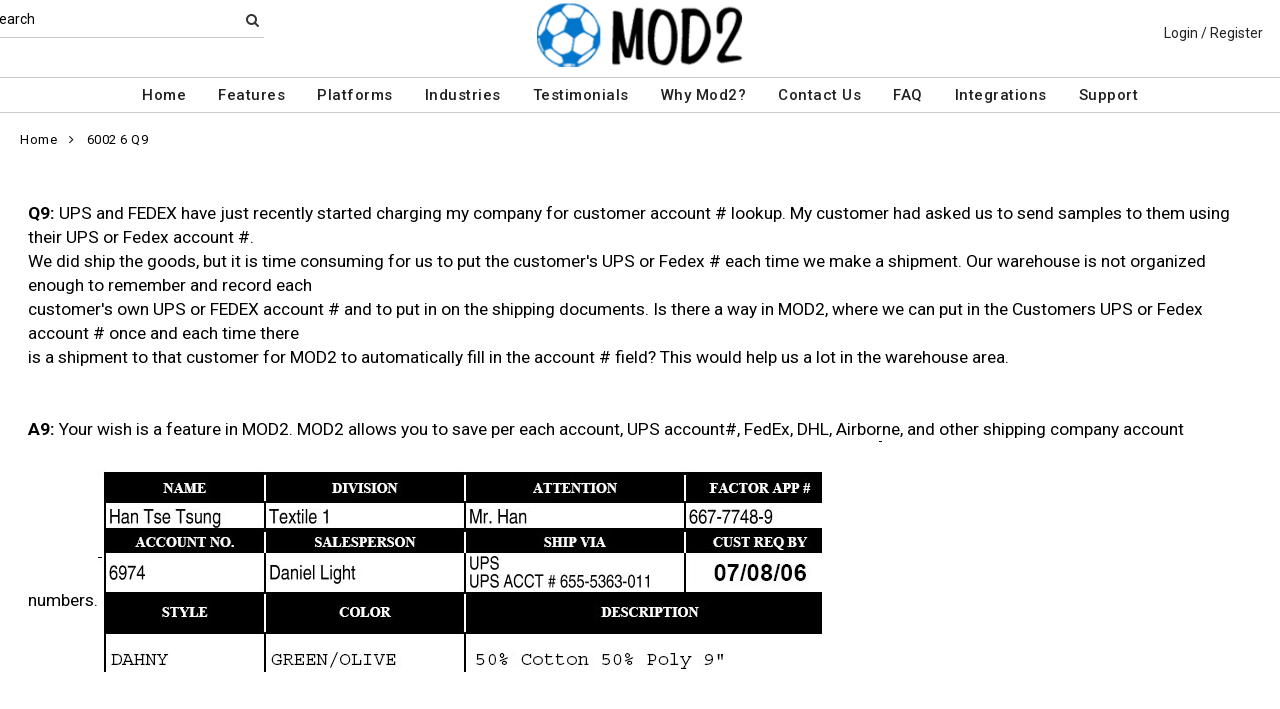

--- FILE ---
content_type: text/html; charset=UTF-8
request_url: https://www.mod2.com/page/509/6002-6-q9/
body_size: 128175
content:
<!DOCTYPE html>
<html dir="LTR" lang="en">
<head>
                           
  <title>6002 6 Q9 | Wholesale Software ERP Textile, Apparel, Home Furnishing, Quilt industries | www.mod2.com</title>
  <META NAME="description" Content="MOD2 is an erp enterprise software for wholesale textile, garment, and home furnishing and quilt industries. Located in los angeles, our software is trusted by over 170 companies to automate the intricate details of their...">
  <META NAME="author" Content="www.mod2.com">
  <META NAME="designer" Content="www.mod2.com">
  <META NAME="publisher" Content="www.mod2.com">
<meta http-equiv="Content-Type" content="text/html; charset=utf-8">
<meta content="width=device-width, initial-scale=1.0" name="viewport">
<base href="https://www.mod2.com/">
<link rel="Shortcut Icon" href="https://www.mod2.com/image/favicon-1/5b083707/favicon.ico" type="image/x-icon" />
<script async src="https://www.googletagmanager.com/gtag/js?id=G-Q88QJJK1B5"></script>
<script>window.dataLayer = window.dataLayer || [];function gtag(){dataLayer.push(arguments);}gtag('js', new Date());gtag('config', 'G-Q88QJJK1B5');</script>
<script src="js/jquery-3.7.0.min.js"></script>
<link rel="stylesheet" href="css/jquery-ui.1.13.2.css" type="text/css" />
<script type="text/javascript" src="js/jquery-ui.min.1.13.2.js"></script>  
<link rel="stylesheet" type="text/css" href="css/bootstrap.min.5.3.1.css">
<script type="text/javascript" src="js/popper.min.2.11.8.js"></script>
<script type="text/javascript" src="js/bootstrap.min.5.3.1.js"></script>
<script src="js/freewall.js" type="text/javascript"></script>
<script src="js/jssor.slider-28.0.0.min.js" type="text/javascript"></script>
<link rel="stylesheet" href="css/semantic.min.2.4.2.css" type="text/css" />
<script type="text/javascript" src="js/semantic.min.2.4.2.js"></script>
<script type="text/javascript" src="//translate.google.com/translate_a/element.js?cb=googleTranslateElementInit"></script>
<script type="text/javascript" src="js/translation.js"></script>
<link rel="stylesheet" type="text/css"  href="css/font-awesome.min.css">
<script src="js/jquery.msgBox.js" type="text/javascript"></script>
<script src="js/freewall.js" type="text/javascript"></script>
<script src="js/lightslider.js"></script>
<script src="js/lightgallery.js"></script>
<link rel="stylesheet" type="text/css" href="css/lightslider.css?v=1627939624">
<link type="text/css" rel="stylesheet" href="css/lightgallery.css?v=1627939624" />
<link rel="stylesheet" type="text/css" href="stylesheet.css">
<link href="msgBoxLight.css" rel="stylesheet" type="text/css">
 <script>
    $(document).ready(function() {
  $( ".ui-jq-button" ).button({icons: { primary: 'icon-arrow-right'}});
  });
</script>
</head>
<body marginwidth="0" marginheight="0" topmargin="0" bottommargin="0" leftmargin="0" rightmargin="0">
<!-- header //-->
<script type="text/javascript" src="js/ajax-tooltip_util.js"></script>
<script type="text/javascript" src="js/ajax-dynamic-content.js"></script>
<script type="text/javascript" src="js/ajax-tooltip.js"></script>
<link type="text/css" rel="stylesheet" href="js/floatbox/floatbox.css" />
<script type="text/javascript" src="js/floatbox/floatbox.js"></script>
<link rel="stylesheet" href="ajax-tooltip.css" media="screen" type="text/css">
<link rel="stylesheet" type="text/css" href="https://maxcdn.bootstrapcdn.com/font-awesome/4.5.0/css/font-awesome.min.css">
  
<link rel="stylesheet" type="text/css" href="themes/custom-themes/M2W/1/css/custom.css?v=1701198328">
<link rel="stylesheet" type="text/css" href="themes/logoplacement/2/css/header-logo.css?v=1743806150">
<!-- LANGUAGE DROPDOWN CUSTOM STYLE -->
<style>
  a.language {
    text-decoration: none !important;
    font-weight: normal !important;
  }
  .language li:hover {
    background-color: #F5F5F5 !important;
  }
  @media only screen and (max-width: 968px) {
    .language-container {
      display: none;
    }
  }
  .fa-phone, .fa-building, .fa-envelope {
    color:grey;
  }
  .top-header-small {
    display: none;
  }
</style>
<!-- END LANGUAGE DROPDOWN CUSTOM STYLE -->
<!--end style-->
<div id="browserupgrademessage" style="display:none;height:40px; padding: 7px; background-color:#F2F2F2 !important;" class="container-fluid text-center"><h3>You are using an outdated browser. For a faster, safer browsing experience, please consider upgrading.</h3></div><table border="0" class="MainTable" align="center" cellspacing="0" cellpadding="0">
  <tr>
  <td class="MainLogoTopHeader">
  <div class="top-header-small"></div>
  <div class="top-header-container">
    
    
    <nav class="navbar navbar-expand-lg logo-container">
       <div class="navbar-header">
          <button type="button" class="navbar-toggler btn button-menu" id="button-menu" data-bs-toggle="collapse" data-bs-target="#main-navbar-collapse" aria-controls="main-navbar-collapse" aria-expanded="false"><i class="fa fa-bars fa-2x"></i></button>
                    <button type="button" class="navbar-toggler btn button-menu" id="button-search" data-bs-toggle="collapse" data-bs-target="#top-nav-search" aria-controls="top-nav-search" aria-expanded="false"><i class="fa fa-search fa-2x"></i></button>
          <a class="navbar-brand" href="https://www.mod2.com/index.php"><img  src="https://www.mod2.com/image/StoreLogo-1/w-220/h-60/2ddf621f/store-logo.jpg" style="max-height: 60px; width:auto;" border="0" alt="MOD2 Inc." title="MOD2 Inc."></a>                </div>
              <div class="collapse navbar-collapse" id="top-nav-search">
         <ul class="nav navbar-nav">
           <li>
              <form name="search-top" action="https://www.mod2.com/advanced_search_result.php" method="get">
                <div class="ui search">
                  <div class="top-search">
                    <ul>
                       <li> Search </li>
                       <li> <input type="hidden" name="searchitemslisting" value="1">                         <input type="text" class="prompt prompt-search" id="search-key-field" name="search-key" required value="">
                       </li>
                       <li> <button class="btn btn-link top-search-button" type="submit"> <i class="fa fa-search"></i></button></li>
                    </ul>
                  </div>
                  <div class="results" id="search-cat-result" style="margin-top: -2px; overflow-y: auto;"></div>
                </div>
              </form>
           </li>
         </ul>
       </div>
      <script>
      $('.ui.search')
       .search({
         type          : 'category',
         minCharacters : 2,
         error         : false,
         apiSettings   : {
           onResponse: function(searchResponse) {
             var
               response = {
                 results : {}
               };
             $.each(searchResponse.items, function(index, item) {
               var
                 categories = item.category_parent || 'Unknown',
                 maxResults = 20;
               if(index >= maxResults) {
                 return false;
               }
               if(response.results[categories] === undefined) {
                 response.results[categories] = {
                   name    : categories,
                   results : []
                 };
               }
               response.results[categories].results.push({
                 title       : item.category_child,
                 description : item.category_description,
                 url         : item.url
               });
             });
             return response;
           },
           url: 'https://www.mod2.com/advanced_search_result.php?search-categories={query}'
         },
         onSelect(result, response) {
           $("#search-key-field").css("visibility","hidden");
         }
       });
       var searc_rheight=function(){ var h=$(window).height(); $("#search-cat-result").css("max-height",""+(h-80)+"px");  };
       $(document).ready(searc_rheight); 
       $(window).resize(searc_rheight); 
     </script>
          
     <div class="collapse navbar-collapse p-2 justify-content-end" id="top-nav-menu">
     
                 <ul class="nav navbar-nav navbar-right top-nav">
             <li class="nav-item">
                          <a href="https://www.mod2.com/login.php" title="Login / Register">Login / Register</a>
                          </li>
                      </ul>
         
                       
         </div>
     

     
       </div>
  
    
    
      </nav>
 
     
   
   <nav class="navbar yamm navbar-expand-lg main-custom-navbar">
     <div class="collapse navbar-collapse" id="main-navbar-collapse">
        <ul class="nav navbar-nav top-mainmenu-nav" >
<li class="dropdown dropdown-lg" ><a   href="https://www.mod2.com/index.php" title="Home">Home</a>
</li><li class="dropdown yamm-fw dropdown-lg" ><a   href="https://www.mod2.com/page/16/features/"  title="Features">Features</a>
</li><li class="dropdown yamm-fw dropdown-lg" ><a   href="https://www.mod2.com/page/253/platforms/"  title="Platforms">Platforms</a>
</li><li class="dropdown yamm-fw dropdown-lg" ><a   href="https://www.mod2.com/page/17/industries/"  title="Industries">Industries</a>
</li><li class="dropdown yamm-fw dropdown-lg" ><a   href="https://www.mod2.com/page/381/testimonials/"  title="Testimonials">Testimonials</a>
</li><li class="dropdown yamm-fw dropdown-lg" ><a   href="https://www.mod2.com/about_us.php" title="Why Mod2?">Why Mod2?</a>
</li><li class="dropdown yamm-fw dropdown-lg" ><a   href="https://www.mod2.com/contact_us.php" title="Contact Us">Contact Us</a>
</li><li class="dropdown yamm-fw dropdown-lg" ><a   href="https://www.mod2.com/page/394/faq/"  title="FAQ">FAQ</a>
<ul class="dropdown-menu"><li><div class="yamm-content"><div class="row"><div class="col-sm-12 megamenu-cols-spacing "><ul class="megamenu"><li class="cols-left-small"><a href="https://www.mod2.com/page/436/pricing-history/"  title="Pricing History">Pricing History</a>
</li><li class="cols-left-small"><a href="https://www.mod2.com/page/439/6002-q1/"  title="6002 Q1">6002 Q1</a>
</li><li class="cols-left-small"><a href="https://www.mod2.com/page/440/6002-q2/"  title="6002 Q2">6002 Q2</a>
</li><li class="cols-left-small"><a href="https://www.mod2.com/page/441/6002-q3/"  title="6002 Q3">6002 Q3</a>
</li><li class="cols-left-small"><a href="https://www.mod2.com/page/445/6002-q4/"  title="6002 Q4">6002 Q4</a>
</li><li class="cols-left-small"><a href="https://www.mod2.com/page/446/6002-q5/"  title="6002 Q5">6002 Q5</a>
</li><li class="cols-left-small"><a href="https://www.mod2.com/page/447/6002-q6/"  title="6002 Q6">6002 Q6</a>
</li><li class="cols-left-small"><a href="https://www.mod2.com/page/448/6002-q7/"  title="6002 Q7">6002 Q7</a>
</li><li class="cols-left-small"><a href="https://www.mod2.com/page/449/6002-q8/"  title="6002 Q8">6002 Q8</a>
</li><li class="cols-left-small"><a href="https://www.mod2.com/page/450/6002-q9/"  title="6002 Q9">6002 Q9</a>
</li><li class="cols-left-small"><a href="https://www.mod2.com/page/451/6002-q10/"  title="6002 Q10">6002 Q10</a>
</li><li class="cols-left-small"><a href="https://www.mod2.com/page/452/6002-q11/"  title="6002 Q11">6002 Q11</a>
</li><li class="cols-left-small"><a href="https://www.mod2.com/page/453/6002-q12/"  title="6002 Q12">6002 Q12</a>
</li><li class="cols-left-small"><a href="https://www.mod2.com/page/454/6002-q13/"  title="6002 Q13">6002 Q13</a>
</li><li class="cols-left-small"><a href="https://www.mod2.com/page/455/6002-q14/"  title="6002 Q14">6002 Q14</a>
</li><li class="cols-left-small"><a href="https://www.mod2.com/page/456/6002-q15/"  title="6002 Q15">6002 Q15</a>
</li><li class="cols-left-small"><a href="https://www.mod2.com/page/458/6002-q16/"  title="6002 Q16">6002 Q16</a>
</li><li class="cols-left-small"><a href="https://www.mod2.com/page/472/whats-going-on-manager/"  title="Whats Going on Manager">Whats Going on Manager</a>
</li><li class="cols-left-small"><a href="https://www.mod2.com/page/484//"  title=" "> </a>
</li><li class="cols-left-small"><a href="https://www.mod2.com/page/485/task-reminder-latest-feature-in-mod2/"  title="Task Reminder - Latest Feature in MOD2">Task Reminder - Latest Feature in MOD2</a>
</li><li class="cols-left-small"><a href="https://www.mod2.com/page/487/6002-4-q1/"  title="6002 4 Q1">6002 4 Q1</a>
</li><li class="cols-left-small"><a href="https://www.mod2.com/page/489/6002-4-q2/"  title="6002 4 Q2">6002 4 Q2</a>
</li><li class="cols-left-small"><a href="https://www.mod2.com/page/491/all-about-costing-in-mod2/"  title="All About Costing in MOD2">All About Costing in MOD2</a>
</li><li class="cols-left-small"><a href="https://www.mod2.com/page/493/6002-6-q1/"  title="6002 6 Q1">6002 6 Q1</a>
</li><li class="cols-left-small"><a href="https://www.mod2.com/page/495/6002-6-q2/"  title="6002 6 Q2">6002 6 Q2</a>
</li><li class="cols-left-small"><a href="https://www.mod2.com/page/497/6002-6-q3/"  title="6002 6 Q3">6002 6 Q3</a>
</li><li class="cols-left-small"><a href="https://www.mod2.com/page/499/6002-6-q4/"  title="6002 6 Q4">6002 6 Q4</a>
</li><li class="cols-left-small"><a href="https://www.mod2.com/page/501/6002-6-q5/"  title="6002 6 Q5">6002 6 Q5</a>
</li><li class="cols-left-small"><a href="https://www.mod2.com/page/503/6002-6-q6/"  title="6002 6 Q6">6002 6 Q6</a>
</li><li class="cols-left-small"><a href="https://www.mod2.com/page/505/6002-6-q7/"  title="6002 6 Q7">6002 6 Q7</a>
</li><li class="cols-left-small"><a href="https://www.mod2.com/page/507/6002-6-q8/"  title="6002 6 Q8">6002 6 Q8</a>
</li><li class="cols-left-small"><a href="https://www.mod2.com/page/509/6002-6-q9/"  title="6002 6 Q9">6002 6 Q9</a>
</li><li class="cols-left-small"><a href="https://www.mod2.com/page/511/6002-6-q10/"  title="6002 6 Q10">6002 6 Q10</a>
</li><li class="cols-left-small"><a href="https://www.mod2.com/page/513/6002-6-q11/"  title="6002 6 Q11">6002 6 Q11</a>
</li><li class="cols-left-small"><a href="https://www.mod2.com/page/515/6002-6-q12/"  title="6002 6 Q12">6002 6 Q12</a>
</li><li class="cols-left-small"><a href="https://www.mod2.com/page/516/6002-6-q13/"  title="6002 6 Q13">6002 6 Q13</a>
</li><li class="cols-left-small"><a href="https://www.mod2.com/page/518/6002-6-q14/"  title="6002 6 Q14">6002 6 Q14</a>
</li><li class="cols-left-small"><a href="https://www.mod2.com/page/520/help-center/"  title="Help Center">Help Center</a>
</li></ul></div></div></div></li></ul></li></li><li class="dropdown yamm-fw dropdown-lg" ><a   href="https://www.mod2.com/page/580/integrations/"  title="Integrations">Integrations</a>
</li><li class="dropdown dropdown-lg"  title="Support"><a   href="#" target="_self" title="Support">Support</a>
<ul  id="dropdown-256"  class="dropdown-menu dropdown-menu-lg" ><li class="nav-item"><a href="https://mod2-downloads.s3.us-west-1.amazonaws.com/support/TeamViewerQS.exe" target="_blank" title="Teamviewer Quick Support">Teamviewer Quick Support</a>
</li><li class="nav-item"><a href="https://mod2-downloads.s3.us-west-1.amazonaws.com/mod2cloud/mod2cloud.exe" target="_blank" title="Mod2 Cloud Installer">Mod2 Cloud Installer</a>
</li><li class="nav-item"><a href="https://mod2-downloads.s3.us-west-1.amazonaws.com/support/TeamViewer_Host_Setup.exe" target="_blank" title="Teamviewer Remote Host">Teamviewer Remote Host</a>
</li></ul></li>
</ul><script> function smenudynfunc(){ $(document).ready(function(){var less_pxs = (($(window).height() - $(".top-header-container").height()) - 70);var less_pxsm = (($(window).height() - $(".top-header-container").height()) - 20);if($(window).width() > 768) {$(".yamm-content").css("max-height",less_pxs+"px");if($(".dropdown-menu-lg").height() > less_pxsm) {   $(".dropdown-menu-lg").css("max-height",less_pxsm+"px");}}});}$(window).on("load", smenudynfunc);$(window).on("resize", smenudynfunc);$(window).on("orientationchange", smenudynfunc);</script>   
     </div>
   </nav>
   
   <script>$(document).ready(function() {$(".yamm-fw > a").on("mouseenter",function() { this.focus(); });$("#button-cart").on("click", function() { $("#main-navbar-collapse").collapse("hide"); $("#top-nav-search").collapse("hide");});$("#button-menu").on("click", function() {$("#top-nav-menu").collapse("hide");$("#top-nav-search").collapse("hide");});$("#button-search").on("click", function(e) { $("#main-navbar-collapse").collapse("hide");$("#top-nav-menu").collapse("hide");});$("#top-nav-search").on("shown.bs.collapse" ,function() {setTimeout(function() {$("#search-key-field").focus();});});$('a[data-toggle="dropdown"]').click(function(e){if ($(window).width() >= 968) { e.preventDefault();location.href = $(this).attr("href");e.stopPropagation();}});});$(window).on("load resize",function(e){ if($(window).width() >= 968){$(".cart-desktop-only").show();}else{$(".cart-desktop-only").hide();} });</script>  </div>
    
           <div class="modal categories-filters" id="category-mobile-menu"  tabindex="-1" role="dialog" aria-hidden="true">
       <div class="modal-dialog modal-dialog-centered" role="document">
         <div class="modal-content">
          <div class="modal-header rounded-0">
             <h4 class="modal-title">Categories</h4>
             <button type="button" class="close btn btn-link" data-bs-dismiss="modal" aria-label="Close" aria-hidden="true"><i class="fa fa-close fa-lg"></i></button>  
          </div>
          <div class="modal-body">
                  <ul id="m-category-tree">
<li id="CT-1-498"><span><a href="https://www.mod2.com/category/1-498/mod2-app/"><div class="cattile">MOD2 APP (4)</div></a></span>

<ul>
<li id="CT-2-506"><a href="https://www.mod2.com/category/2-506/android/"><span>ANDROID (1)</span></a></li>
<li id="CT-2-501"><a href="https://www.mod2.com/category/2-501/enterprise/"><span>ENTERPRISE (1)</span></a></li>
<li id="CT-2-499"><a href="https://www.mod2.com/category/2-499/ipad/"><span>IPAD (1)</span></a></li>
<li id="CT-2-500"><a href="https://www.mod2.com/category/2-500/iphone/"><span>IPHONE (1)</span></a></li>
</ul>
</li>

</ul>          </div>
          </div>
       </div>
      </div>
        </div>
  </td></tr>
  <tr><td align="center"> <!-- header_eof //-->

<!-- body //-->
<table border="0" width="100%" cellspacing="3" cellpadding="3">
  <tr>
    
<!-- left_navigation //-->
<!-- left_navigation_eof //-->
    
<!-- body_text //-->
    <td width="100%" class="MainTableSpacing" valign="top"><table border="0" width="100%" cellspacing="0" cellpadding="0">
       <tr>
    <td class="bodyBreadCrumb"><a href="https://www.mod2.com/index.php" class="bodyBreadCrumb">Home</a>&nbsp;&nbsp;<i class="fa fa-angle-right" aria-hidden="true"></i>&nbsp;&nbsp;<a href="https://www.mod2.com/page/509/6002-6-q9/" class="bodyBreadCrumb">6002 6 Q9</a><br></td>
  </tr>
        
      <tr>
        <td><table id="CustomPageMainTable" border="0" width="100%" cellspacing="0" cellpadding="2">
          <tr>
            <td class="main">
            <div style="padding:0;" class="container-fluid"><script> $(window).on("load", function(){ var mxw = 0; $(".MatchContainerWidthToBanner").each(function(){ mxw = Math.max(mxw,$(this).width()); }); $(".MatchContainerWidthToBanner").width(mxw); }); </script><div class="container-fluid MatchContainerWidthToBanner"><p style="font-size:13pt;"><br/><br/><b>Q9:</b> UPS and FEDEX have just recently started charging my company for customer account # lookup. My customer had asked us to send samples to them using their UPS or Fedex account #.<br/>We did ship the goods, but it is time consuming for us to put the customer's UPS or Fedex # each time we make a shipment. Our warehouse is not organized enough to remember and record each<br/>customer's own UPS or FEDEX account # and to put in on the shipping documents. Is there a way in MOD2, where we can put in the Customers UPS or Fedex account # once and each time there<br/>is a shipment to that customer for MOD2 to automatically fill in the account # field? This would help us a lot in the warehouse area.<br/><br/><br/><b>A9:</b> Your wish is a feature in MOD2. MOD2 allows you to save per each account, UPS account#, FedEx, DHL, Airborne, and other shipping company account numbers.<img src="[data-uri]
UJQKhcxCKBUaUNEkpShSIdKATI2kkGSMBqSBKCRDkSaKDGk4Jc0ZypQUmVWn033uu9/zvl739f4t
+/pM+HAN3/X+4/PYn33tvfbae73W6/16r7HAn3/+6YIFCxYsWLBgwYIlWIECBf7vIAimYMGCBQsW
LFiwnC0IpmDBggULFixYsFwsCKZgwYIFCxYsWLBcLAimYMGCBQsWLFiwXCwIpmDBggULFixYsFws
CKZgwYIFCxYsWLBcLAimYMGCBQsWLFiwXCwIpmDBggULFixYsFwsCKZgwYIFCxYsWLBcLAimYMGC
BQsWLFiwXCwIpmDBggULFixYsFwsCKZgwYIFCxYsWLBcLAimYMGCBQsWLFiwXCwIpmDBggULFixY
sFwsCKZgwYIFCxYsWLBcLAimYMGCBQsWLFiwXCwIpmDBggULFixYsFwsCKZgwYIFCxYsWLBcLAim
YMGCBQsWLFiwXCwIpmDBggULFixYsFwsCKZgwYIFCxYsWLBcLAimYMGCBQsWLFiwXCwIpmDBggUL
FixYsFwsCKZgwYIFCxYsWLBcLAimYMGCBQsWLFiwXCwIpmDBggULFixYsFyswH//93//x3/8x//8
z//wF/FUoECBf//73//5n/+Z7IwFy09TmVLWf/nLX/7rv/6LvxR3sjMVLO0t4CpYypqcmoHzr3/9
a7JzFCzt7X9bmH7//fe//e1vwKtAzNTmxEGy8xYsP810cOCOYPloAVfBUtAiaAzgDJYv9n/ySGKc
g3/961+HHnoofw855JBk5y1YPhgly19iLDUfqnw5E7pig+2PBVwFS2UDk//85z8PO+ww52n633//
XSgNlgqWjo0yBRIx9Ntvvx1++OHJzliw/DQ1InIQGqiD5aMFXAVLTfufmKGTJOhdvC0g2fkKlt72
vy1MQpIGM0F5RYoUQTMlO2PB8s3wZPJn/NUZjVpLdr6CpbcFXAVLL7MBJ8FSwdKxLAqgkGyIt+gP
VKGf/vjjj2TnLVg+mEB5yCGHqED//ve///rrr4cddtjvv/+e7KwFS2MLuAqWygY+jzjiiF27duHd
1NqEa3PxruRgqWDpWBYF4Lu//vWv1lz573//GxJMR+kXLEvzgyq4g/I96qijtm3blux8BUtvC7gK
lsoWaewsWLDgL7/8ElpAU8rSUWb8L+upYUn/gyeUE/SX7IwFyx/TzEd150sNQxxI5HQccBcsdSzg
KliKG04NZP7xxx8aZMK/wDUdnXSmWjqWRQGtJuC/QzqupGJdA34MAX1zjBzU0D8baaHg2MZe2L12
TCIawWrNuVk+VFOEzGdodmGyv0TUIt32/Mtby9slO2v7ZVbQlDIl5eK9Qi4+tsa/RgUkYOuMXl8D
Qq13iXR8YMgsWbtFx6JjPeXPmOkp/nP9xPOOz7SwTMWV8wpLB1asmNVx/SSoUKZ6fV3zt7/97fff
f9dPEUj8R8wstcg3POyww/75z3/axXbv4YcfboNK/SzpmES02pCLq1gJWR/bhnxVFnLIWwjqGrfq
PDZLTR7bW9O72+v7X2OvzL6G0YLSsQLlr0rc/9oUkCCkk4Yovj+JyOfqYpWInuKzSpamcvdv8ccR
+i/oOzWDhPImBOpie64uEAfqWD/5fGVfwO/l9L2qi9GjEXKuFgRT0izntlZDkkZrJSLSCMXHnDGI
3Qg47PsY/uy5qdnem8GOzd7IHIadobZrNoOLlYte1mcNYQCCUJn6pKC1W12cnuy8LovIKTXNcsb0
FrdDGWIrc3V5x2e6NO5mKq58aSu3Fyk7KyO1WNjSiHp9gKdRXL771DeJCGLfjfnNdSRlesWnoAjO
faj4i+dZoZhf14gLpaYUIlD0nassNalsH0yayRa/2GcP7YdASscXZNmlrKHAkZBJFikyvzR1bA+K
eBzLj84YHSHa/h0zqRm358Ifcm0RnjSL0I61F9hbm65y2agce529asYLginJZiH7//96nveKGCjh
TRUmGvFZIqpmppQtFFMQIAdpvGZ8l4JEk6mOzY9jrI3Hd0IyC4ZyLpqIL/GZzk9TrJSomy0RF/eL
iU7I7SU+U9wyFVcyv5XFr/t6ZftVoPJ9noVk1hjAr1mWb8T9+MrGbxBysUUXrYlUSBbShH9rljBH
q38jTbCRVszs2iS4jJN5bCFIfdt/waQaqljIJTQzWyONvraujDgUDZ9yXiujkYavVEymuLjscHtK
ikhjlcxvYYo0iPrUZ9rOfynO+AXtd6f4zWk+o0biSR9R1s7qX5Nr6SQXHvtgaS+YKDbKXk3ZkUjd
DwWANeDgZdXurUZUF6eJLN2bJLlLCA0jbQyR9vNUs0x1bPbZxQV+sCUu8IvDSkczG/xeFSt6/0NF
+vL8QD/ybV2sypj4jlwg7tgrfCb7u+bVMhVXzit939PoJOxBKftOQhRhesX/OJEellyDb7+vx+3J
M75gcnENZGo70koBpOUmIyMNbO0YLvNdYKT/zoUWpj1NkPb7PVWvTdz43bK+TPFDbhfvq3UJfRfW
pqjFoq1AI8pYYFPiPl0kDk5wXnuk3+vqElSOmsD92M8yWahQod27d9vrc6MfoFojvfBDOhq3oJmJ
ecRPEExJM1/V+j2yfj+u372qDbBcfGCgpSNO8c8kDlMwNMCeAN2QkZqLfGS2Y5PDEDUkdrr7LToR
FZVYpW3QiT9qzb6S7zV9vssyHfOLfvfNXuEz9S1TcWVOy/ciiV35kb4zwcB6YCMrVPlNj8aufheP
iwNMft1ar3335g+X8Vu2/AwkdruY/7O3M8hFWtEMeyrKFKSyfbD9F0wGA7W9yT9GvqE1LIkW8At8
QF2j758opuWArF+CW0COzwCJgz2yy78NfXNxia+/kS48f/CcSyh9ZcyiSnXA+aOs3J4N+dYBl2Uf
cRBMqWsRH5PYpOwPkNzjzbMadme/ikGMaxKHjZvi5lj6OgimZJmNfrXKHBkJ6+KjEUGC36ytWFyA
8QFgHa/+xVJCprB9V+RTjD3Fb6W3rOYdnyluGY+rRNK34f/+6OxIZwdmyyskDi1KFMSRFCLjvp3X
mJTlGACXDX1xO/i0oeI2Hsv30y7uKU3fp51qz9XypYUp0ntgbKOaLhXLGX1S/ZrYFWtfVUWcOJbc
Hzxni+ZLh7mY2lahi9Z4EdAI/9i9Gk5gLY4WKwpI9uKRjMnXW9uYRXdKVo1Mxqj+V/XfS3RnZ6wL
Mi+lkzxo7KOlvWByMXdFsamQrPFZMwhcrPh9BBsujZsi+DCXZp/FXK/aCYQtob9IkSLbt2/3c5Jq
E0wy1bHJe1m7sUyFa5OAzK8khkSUIJcJM2pGVgq+m9RdhQsX3rFjh9uz2cBmu5AOD5Vn8nWb8/zr
XuEz2d81r5apuFITYwFv1puLIYR/KU0jB19VCBLiEzUy+brHGkEpek767UnqLjF/E3GQBmMX7zrx
m7TNRwIzoKWLhXZDrIs3stqgTGs9Ovroo7du3er2BLykHk8hS5mhmfJFMOnj+4zhtyKrmvvThiRt
Lag2FvLbY5Smgi6VhT9jwHlxuEsYEOljT2Ud6YwT5BK7gM09kTFKGebUjTZhxXkj3ng6rGjN9i6+
4axNAPQbO811ghy/xSvX0kk2QPbaMkEwDRs2rGPHjtpnccyYMV27dqVE165dW7p0ad5u4sSJnTt3
pjgFu82bN69ateqss85S/QHu69evhylcjKRI59lnnwUxIKB///4k5WJN8T///DNJHXfccQrRrOUT
ZDRt2nTu3Lmp2bzkMtexuVgoM2vWrPPOO8/O8KaUFCd79OgBtQ0fPvy2226z/pTly5eXKFGCspbu
eemll1q0aAE2HnzwQWDAyZ07d1LuthvaTTfdNHny5GeeeaZly5ak/Prrr7/33ntQ2+WXX96oUSPb
pmrcuHHABlp5/PHHr776apwrLMP56dOnX3fddZzfK3wm+6Pm1TIYV85zG8CGAp02bdopp5xywgkn
qIA4P3Xq1CuuuEIAkH7Ct4EiIHTxxReDE+ftaK4RTlwAUUAXLu7I9SteB995zDHHfP/990WLFgU8
K1asqFGjBsgZMmTInXfeyTWg7uWXX27durUUmz/FhMsWL14MofF05Yd/yQOP69KlCxiuVKmSPPdX
X33Vt29fage+cOnSpZUrVyZlcFiuXDnuevjhh2+88UYS4VkQXXotcpGd7b9gsnYXmASiAAxKygZT
r169+owzzrAlW5s3bw5pPPfcc3xM500fIZ1+/fpBOCeeeCL5+fTTT7msevXqTz/99BtvvEGJaKtg
mzeAPfXUU926deM8/NC+fXsgocr10UcfDR06FHo555xz5syZg3DRjDZbTPH555+n3CNdtyaq2rRp
A6eNHj0aaEnKDxo0SMdSTlyJl5wxY8btt9/+zTffQFP+B1m0aNH999+/cOFCOyMhOGXKFNRbs2bN
Ro0aBaLIW15KJ9kA2WvLBMFEgZ1++unz5s2Tq2vXrh1OiJPQFge4MWv37tmz50MPPQS4oScLIrmL
e0877TTAPXv2bBCvGgKmwaiLAffmm28mETDUuHFjgEi10aOpLVdddRXs4xKmvaSIZapjs4khjz76
6C233EKhoGMoSv6lus6fP/+CCy7ggjPPPHPBggVcT9khX6C2V155BbdE4eICRSL8/eGHH0hk5syZ
AOD888+HpIoUKULiiCoEGUX8zjvvoHvatm0LszzxxBOiGOoOJPjAAw+ADegPtbRhwwY4Dp8E8CDH
devWce+XX3558sknQzES4sgv3C1Z+uyzz5B0XGkt58n+qHthmYor50XwOkBDIGWo8hTWXXfdpWso
YrBB2QGnhg0bQinFixc/99xzgR9cAefAJw0aNHjrrbfwf+ie3r174xrxiKDi22+/LVu27Mcffww4
oRrO4N4EV/xfnTp1eNabb76JtOJMhw4drr32WpICfoAHt90rZnxnwIw/Q8e/+OKLn3/+OQdk9YUX
XgDnwAlvB0rJ/+DBg/H0SCWQSc67d+8+duxYnoufBurUow8//JCcI7yQ8iCcepF2aEy0Avm0DpPb
k9j5ztRlgjHKgn+p3aiZ+vXr29jHSZMmtWrVCr8AC7m43sKzIKEuu+wycEJZQCAopLfffptPTejF
GQRulSpVgAQljnK95557ED3Aj6TwWYTu27dvB2woYEVfZOaOO+4gHfJGHFixYkUoBZxcc801jzzy
CDHhq6++KvzYW5jyA7o8DhDyRP2kUG3Hjh1HHnkk+d+4caNk+sCBA9FGzz77LIjilfkVvCH4CEpL
lSoVaYVFSHEewYTch3I7deqkaQqRYU++pZqvzBMYMkAwkf/atWuDKvQN0CRCIngCATACyAMZajLl
TaEh/B9ARAUDdBfvmHvttdeIw4A4uARtXAz1EKhJMMF3+EWiwCeffBJq0ydSUxPHalzV38gEulSw
DHZsLkaF+AO4g8JFNFOfcT/UcH6iyKjwOAxIiqqOI4F9OM+veAXqNjVfreL4ErzFiBEjoAziJFIA
PAULFuReiA91xe2KUwEA2hrtBR2QOBiAwojVQMWYMWP4pCTFc12Mg+DWChUqoJZAEfjkJw5AFyoK
zuUR+Foyv2TJEiujNGpkymxc2UtRxLgoipvSR5e0bt1ajUkuLqfwTARRK1euhEDcnk1T1atXRxOD
TJQWHkjd91yAa0EV8VPNmjWdNzWB0seZ4a7AJ8DGHeIa69WrB3LUjKpOEICK9CF9gvgPPvjAOtfI
FRdMmzYNRc6/oiP8KOBUV+D48ePJP8g/9thjeSg517N2795N7aAS4QVx3ldeeWU6erIsLb9mydmN
BFoUK98TB2G11V9ZFCRQ63fu3IleoWpreBn4QQahOQjmKSAbdoaHomQFDEoTYPAgFE+PHj1c3Dfx
E/mfO3cukby8mDhqy5YthP1ctmzZsqpVq5IsggkZh0YHV9AOkt2iSvW4qe3qiy++wD+SYYQ+Es2m
xWicOAgk8VWrVpUuXRolDVCBPaGgeu6eeuopFDzX83bgx3nRBVTJr2R+zZo1AH7o0KEuqzWEI6WT
bIDsPRjSXTCpJND4t956K0VL2Me/+CrE+/z58++77z5Qaz1o06dPR1YT3gEa/KuGj5AIQgo0o465
jMgMZoHgqlWrdtFFFwEIAjVkPvAlSrjiiiu4BQ+KxiLOo3rs2rVLw9xScACTy1zHZt3qCBRKmdch
Xn///fcpBaouVEK5E7VTmSEdqjpFDxGI46R0x40bhy8hETQQwZ/8DXUeXUU5Qog8ggRPPfXUDRs2
wCMK0MVit9xyC/7MxZozJ0yYAElBfIo7bTD45MmTCfg45pazzz6b8B23hNjiDJxCssBs5MiR7733
nsY35HHxkhSxTMWVRJKNJ6PsZs+ejSLBXfG3ZMmSquPWL4bboOhxPwhrf6EdeAMC+eSTTzhGUhO5
SWZheCnY6aOPPjrrrLPwkfx1ca0MEaHP7r77btwnSO7du/ecOXOI8oGujQtRPx1fu1GjRoBHQ0zA
D0QE9lBICKZHH330tttu4+L27dsTIWgKi3qfeRAUh/TnPCqfR0CevAsHhIikDMW5hLVU0tTyRTD5
RoES9mi1dDTKu+++yzcUJIAK4RNRNx8QMDz//PPIUxfrlVu6dCl6GhopU6aMJWX7VYugkCYQEdjD
3agFEUN/KLCnNOEKVa677roLDU0GuAy0UGrEYzNnzkTpQkcPPfQQiSDR0FUuPh/cXpxSJlC87rrr
yBXEhVy2geRanh4f2qZNm82bN+PjoFCwQVx38cUXk0lIlTzwCK6nOvBEjZFC9uEolb4a7DkPG+Nk
tWaBDXvylaULgikppqEkqGkifpgLpgC1IJhSVPMmxCQ/9Mwzz6xfvx7IosQBB2UM3Uggo34gPoip
WLFi//jHP8AfLIlIh+ZI5LHHHgOa3PLyyy+ff/75OEU1KSHkCRMtJ6nZPJCpjs3Fm8oHDx6sBmQY
h7IGz99///0JJ5zAXyJmzouPcCQ33HCDpMzbb79NOX711Ve4NMIsnArKhtTgoLFjx8I7mujLh0JI
IWsIASnZTZs29e/fHzcDnOAjuINndezYEVwtX74cooQQ9USRFPKIyIxkkWVgacCAAeATLMF9pMCD
eDrH0Eoa6ST/42cqrnwDAIgVXCOCG3fywAMP9OnTx0IjtdOgy9euXUsYpne3SLpevXoLFy6kcPFq
RFwurrZBKXzlYmObtmzZgghz8XFOYAbKWrZs2bfffluiRAkkGjqbQI48aKoBZGUj81BaGiyl8yR1
9NFHg3MU/8SJE9XOpChC+enQoQPxgItJeTjw9ddfv/fee7/++mvCy4oVK/74448ItauuuorHZcaI
b5dPC1f6UwgpO8SutdYQOCE9XXzCEGEVHx8lAavwPSlBqWdoB8ygYFAqashJHF1EScFLIARBTLlo
0QpQ17RpU66EOhBnyhJ8wkO5UeIYDUeWuFiLzEFHkJJasLhRUwqsHQi4XnrppSihM844A1UEaG16
L4KbtyDNFStW4O/IADlBmZEgL4W2K1iwIMqPSA9wqplNDUi4QvDJlbVq1SI/3AsN/rnnXk9Z9r0E
wZQ0Q+IgbtRoKQqjeIjjKUgckjCKhLrkkks40BA5YA07aPwvcT+/8i9+FN7BZQJZAkH+utigcrlk
tYUCHQ0yQGB9+umn8sF5nxpwkC2zHRtvgf9QD8XZZ58Nd1C4WQomIieqvebi4hj69esH5eEOKWvE
Mc6DG/kyL730EgGipjsBDK6BGtBG8IvWOwVmo0ePxt888cQTXE+wjgZCN5988sk//PCDnJ9WK5g0
aZIACatyARDCFfETshscctm6detgQ9xVZLXoZH/UvH75TMWVGpkUPaOP58yZg8JYuXIlhYsvQZcD
ITUPaGg/EEJ84/A019LkFNH5vHnzQNGIESN69OhRIL6FJSoKrYPvAVSQ1eWXX24LBwA/hDUyqEmT
Jrgu8AakSRZeMh2mLjkUPCeJ7jQx08XWjiId0AU4JZh4Vt26dT/44APdiMwCq6RDykQI8+fP7927
N7/yrAkTJhx55JGgFPbD2WfMygIHTjDxiQizUUhoUFveljPE4Q8++CD6GJDcddddo0aN4sodO3bA
J/AMLkbYSOyOQBKBNA4eeeQRuRsMAU05UmRABUemgFzN2+QB7BGSSTDhwsqXL1+jRo1Vq1Yhf/2U
/W0NecTFF18MayGGSJakxo0bJ/9IhkGgsISWeuWVV1DYHGtUlqoDRhW4+eabkVz+ehYgqnLlylAl
eMY58i5BMKW0EczhBaEeARdXpH76008/Hd3jYkMdCd1cvFkCcNjINS6Dp956661ffvkFNc2vX375
JWfgRMI7cNa/f/+BAwfiLwUdboQ6NcQPEBQtWhSWcdlvVJdcy1THZu81dOhQ6j//Ipioxtl1yeFI
ELu2qPGmTZsIxzlJKTdu3Ni8ETUfUtu5c+dRRx1l87cpU9whzHjSSSchkSEvIkWIhl8J5iAvqJC4
TUGYdckh0RBM27ZtQ70Re8GheFb5IaLPYsWKcb2iPY0PSMHmybx8f/s3M3Cl4rOFtRRGu/g6XlAE
Wgd+sEYCAi3IB8CUKFHC7TlWA2mlVgEkDuxk59FeZcqUQeuQlO32rV8BEjgBwOQBXd62bVtygi+U
8tZ8dfVBczE4JCcW6IvJQR0uFmGELyTDN910kwabcxnhX9++fXkR/kKGUBwHKAANb9JQcWoEsj67
TcfSzg5ol5y/gK2GdfPpOLl7926FW5QF4pUviWCi7HAckRlntp4kt1erVg1XRblrcpyqEq4H1UVS
N9xwA6pdFEHpU5S4G4qPcBHhW7t2bSTv3Llzn3zySShIGHB7zvwHDKh/8uNPx+NeZLecoAbY4ePg
NK6xfZoR35oQSiZt0XB/J58333wTKBYpUkStXBrrHbrkUtTUJYe2HTx4MA5S3IFyAl4cE8ovXryY
MoYdgAt8xPXEVX369MFdIeTHjBnD7ahpzXnBkwE4wM29eGLiQr4GoJRLpkqo70Ycqh1eR44cCSul
rMPLVMdmRkCGruWlCOgJzdu0aZPloG8bUqABZxp1xK9EadxiIxMpYjiFOk/d5lcua9SokUBFcRPr
L1u2DEfYpUsXnkvdIWqHpDQxisvgMuJLF6OGzz//HH585513CDohWc6jzOS6iOkhNY4l6A08qTkM
LkvLYFyBFgQQL0IUTtFowBCFjjYqVKiQvJGVFF4KhKg50zaakJ+2LrlRo0ZpAJwarpDIpEa5161b
V/EVWh+9gsQBb+AWmSWH9Nprr+HP/JYJMAaqCf9ICjeJ6nKxLjmu37hxIypfrQ48HScNwKA1KEuP
JudI9jVr1pQvX55sQHpQHM/S8j9klQyr3T3Vor59toMz6FvaAvJBJbhY3Z8yZQq1HuZBGXMxrHL9
9ddv3ryZb7to0SKLqVAnsI2LVfzKlSuTOEiDWO644w49TjP8eRA0QnClnCBqmzZtum7duhNPPJFy
B0gnn3wy5Q6/IbYQ2Vu3br3xxhsRQ/CVFpbUykygBWXjYmCgoHGO33333TnnnPPTTz+RMjqPl5o1
axaJ+7qfd0EIKjMiT9M9cr5c+e2331I7OnfuvHbtWgT6gAEDdG8Y9J2ihgO79dZbTznlFAGRgkTH
4MbUIo1kpixxThp3SSmCQshFrZe8/oIFC4i0evXqBbJbtGihCSxjx47VmLhnnnlGywoAMlALsLhX
fcyoMYQ58Z8tBp1qkVmmOjbln78oFcqXY9wY1RUOym5ZAThL4x+BBxEbQgcugzW0pohgDxlpAPgR
RxyhZuqVK1e2b98e9YMYIvofN25chw4drFnr/vvvJwrkXp6Lo1q9enWnTp1woppagnMqW7YsySLp
gGilSpVs30rhU61iBdJwheVMxZVV4QYNGqC8wYyNHYEioAXqOwH3+++/r6h9zpw5XMnJYsWK2dL/
Gg8OV6B1OANmgJClvH79+qJFixKbAVQ0DUAdNGgQV8I/QBG/a81R4AREQUdg0npsNVOJZ7Vq1Qo9
pC8vraPZoGgvjZx7+OGHuYtkqSOIPziQ23Gr6oBeunQp+oxnubjLB66g/cILL0xBHts3yy/B5BKW
FShcuDCfSAKCckElFC9e3MY+44xQydyogdUuNjetWrVqFCViglIjpKdE5s2bp+n3XABdwCEkFZnB
TVKDBw/mFdTBN2zYMOQygl6TnHjEN998A7FoXBq3f/XVVzi1SMcc5wHzscceS+FKu9i0FcAJNcF4
mj1AHhBb2unSxVgR98croL1AOPnxdyawzaHRT6AOzYRq53agqCksYVmBlDOQBASp9up8Oe6442yx
VDwl0SEuU1McOQ+hoO4R2mBXbZJqUtKiGoRc06ZNA1ign7uqVKkiQGS5cKVlYOLEiYAeFZWazQOZ
6thcNgtXQvqUI04CMGiOiTYzoXpTmStUqGALdlP0uC5ktL4PIhhgaOiuOlshJiJy2K1Hjx7HH388
KaC62rVrx19cpo2mVI8JwHjooYcIxaSQePqbb76pTsAs8QlaSBlPieb29wZPFxLJYFy5WD8sYXeR
IkVcfF03QIU71OqUvDj8QCRGlK/xrbw1HqV3795IExfzTzg5TQ4XzyCLGzZsWL16dRtRFDGc1h13
3KEuG/NhHAMhEA7DSOuTDbU0qE8QsiJa6Nevny0Qhb3zzjuNGzcGbKAU4IFw8RV8OHr0aCgOukPw
Va1a1cUaOXB18s3AuEmTJnhiv98kTS2/1mHKbuFKzhApES/x6dR5qqVBCdopaOIu2EkDAF599VU+
LLdwGfyA0uI85DNlyhQpY8CmEjS3gjQ/44wzbJAQ6qpbt24E/8o/5YtoRi2hkl977TUepL4wtDUi
Ses2Cai1a9fWwgE8C81NVoFfo0aNKleuzCM0zMj2xNREXRfrMq5VqxYpiE5PPPFEF1+FFU9K3Gjb
5+kvb4eoQk5dddVVI0aMyPuqp+nCdb6lvWBy3lIQtk78n7FtVk3B2G6IEte2n4k/Ddh5i4xpbVbb
xSnLrVFcfBNpmbrnbIH51LFMdWw5bI1iJejimxgIEv6+E7a3ifNWKLDNTPg42g7TIOT3vusptr1g
ZCd5O7BbssOncKj2+QKxjRH+HbNkf9o8WabiysV5QBvm+NXfOiDsjL8nN36LclRnrsrd3w06smVK
lmY9ejY6RCkUL14c/2qb7/I4Yx5l0t+73sW7FC1NcuXvDiS82fYpkWEl6djYmYMduK1R/PWN7HP9
JWaQg/HSITGzLZg4sGJSQRgkErcR1NwREYKGYycG5D4B+mj0h4jYljsiQ/XQ2SBuG9Iu8zeVczHM
22bD/tb1NqZbX1Utbf6uw3ksnWQDZK8t7QWTFZ6KU3Jb8+C01RdmbU5GRv5INH9/MX7VeDfzppGn
/N9X8/Z5dd7ScynYQpDBjs0scfNdTXATv/jd55E9L81baEStBkhqHwkSsSVSpG8sspS/tDH+kRnC
dqU+e3b4tC0qOdDCqunVCZLBuNICE1rs0WAQucZ3KpHxi/rJLrD5dP5OYYnmaxR/Y0EBNeJctZFc
BDCR3aC1cZP+9enO3xvV3x7Rjxtd6k1e2TfLF8GU5ea7zqsCNvo7UsqJuzU7T1S5eKHbpoGWjr8P
rr88m9qB5GuQX0gly4DtWiEU+d0d/l6ZLrflb4zNSFO7ZKp9zjYdt7yJ6+y8BtJpi0x7wVxLJwmY
2D9Le8EkUwOPX0g2AcHF5wlTohZL+fuzqtgM0wZicK9tesQmJt79tgR7hCwFI7MMdmz+zqYalE2Z
Wn1W24BNY3F7coHPQfomkV3f/SWbbX9N419jMX+mjNszCPObnRLx6bLa/jkF8ZOdZSqufE+TGDgJ
ctacI5ZQS4A+iArdxRosLSmbCue8VZpyfrrNM4g0cKpVQxfbFuByXS7G3r5silhkZJKPcANeyi6P
sm+2/4LJSk3Lmco/WkVOrAW6ILKBt459rvDXk4xc77JREj7/WDnaKCIbOSd+U4K+9rKo3nmiJ+L6
deBjwG/RlFxTjbBmchcDrRbrsfb7vJfOQUNCflnaCyZf/vtbczsPviZrbF9VIxphyBrP1cxg9OHr
JDMLy6xJU0gyAKWUZapjsxZEFYG/GbgCdMrC1zFuzy5U34zIEoVLxMf4DVe+qTfNV052vR8gRvBp
0DW/m5oTLbO0TMWVi89l8yu+BU52DWe06IDv+cxR2ZexFXpybX4WnhNnFdkiOmqnjCgqt6fC8x2h
dRXZNmdq/9AAFL+NxG83VcourPTtWeT7SJFYh4NtIyHASNFKUlhjj9YNUbu1CSbjChWNyV+/eUkP
tcwndp8pBQEv8e38rNo1uS72JpbTcw23WSq5SPBplse9CINgSo7ZOhNihwKx/cOd1yIqM6CYr7Ur
I0np2HeWwq6EvM77kYS5uhScXZKpjs1vjPHnYrg962Fi/4LdaBM9rAPXVt+JNDoWiK9kaKxkdcSn
rUjcZlSSJT5tYIFLT+eUqbiSqSJbB2vklSMux0edlrQRUVDoQAgp7H8o21I+YhoapUeYY9ZPRjUm
vwR1vx/t8MMPB7oRCWU5iQxL8ltN/JEGNkgrHT1Zlrb/gskK1MrXeQzjD3GLmHWbRqLuSENjlhPv
s/MjiQG80YiBwe71G7Qim/YYKhJf1nSb85rJ9dYS7qKviFQiftCgCHyu3/2Xa+kcyMI/IJY5gkk0
YUI+0jFv7srIyJDk98i4uMzSyBUfOi6GGPs+fpNSEEzJfcFEzvI7U9S8pMKyDotIB5z/oaxxW+1G
fgOkP3jWN9PTzhu0pA28bOG4CD51l0bUmT9LzYmW2X32jMRVYoONzbHyvZHzRs5FJmRlGVvbkO0c
hjGZJQoytQlFOM0sMnA70SNaggZpP3Eug/RIwVRFGnUN52z50sLkvGK14va7+30VJYciNvBbHxOf
HvnIEbFiM1fUfeELd5eAELfnGpXOG6mWZet1zn7K76WNxJBZDkfxJ1dFxq3nWjoHGgD5bmkvmFS6
BeI7Swig/vq5EXBEroy0WkcSj4xQSTRbBTjvbHiQLVMdW0QKO69B0W/5U5DnjwdPFFg67zOO0UGW
zGJ9si5W9Bz4w3WzpLYs8WnEJK+calI7Z8tUXLl4kVkDpMVFPq6kev3ZBi6bbrJE/snh0REXEknf
7Tk2zoSUfpK7ivTlmXiyENEAmTiM139osgshf2z/BVNiH2jiWG//m/ujtiOtehHw+D0eyqovvCKI
cntGdKbYIm/kN18liqqIsM6L+aNT7HGGkMgE8xwmSWRXOgeu6A+Qpb1gCpar+UEGZe3vGRQs2D5b
wFWwlDVr9rMJrcFSzTJKMAXiywxT04U/i15/Q/kG2x8LuAqWyqaGJXk3G7ijydHJzlqw/7O8dNul
moUWpsw3tZH6rbt57GMOFiwHC7gKlrJmneD+6h7BUsoyqoUpHV8mWJa2e/fuQoUK/fHHH4cccojL
camPYMHybgFXwVLWbNahFtpGNqHvk52pYGlv2Qqm9BqCGiw7sxU7bD6gzfhLdtaCpbEFXAVLZRM+
/aHK2nAtNDWljqVjX1ZoYcp806o/HPz2229/i1kK7nkXLO0s4CpYypoW1i9YsKAmOWqzGjU7JTtr
wdLYgmDKcDOv5nedZLk8a7BgebeAq2Cpb9ZNrKZQFyYzBds/y1YwhabLzDDrN1HJamc0nFwo32D7
YwFXwVLZtB6S+uBsvdn9WbsyWL5bOorXbAWTFm2z8FFNmrZ1mvqDXbxjWJepwVOhp1ZGVgxqq/z9
85//1F4Bf/vb3/RcPVqjR21VLq3NbyuyW+L+snhK01Zgs9XD+Pvrr7/C3fmVvtYwtLZcO+NimtLS
0bRq3asvYAuRaecNW95QX1VrzB8ExFg2IuWr7RJ58e3btxcpUkR51qew3dk0KkU/2RcwSGinW1sU
zt5ai4X6JyMpYLaxsf9QPUuJ21NkWkPSVujPbn+JYAfNssOVVJTowsXH3tpyOLY5jHpMxCGiBaXD
9ZwHGzk8+pdffilYsKDAo3vtcTKflCxZsqEbXQxO4g0XX9uQX4XJZH/XYPlmfm+J+S9/WSadTOQT
Xa8VZe1ikbYStOZVw7N/u093+uvf6+IM5m9ImthRKPQqKb82udjQH7/KuDi87R3JjzloFydbf2sX
y3+wvbWcuuT0WdEfDRs2pHQXL15sZeBiH/3II49s27btww8/rMJDNFDGAoES4Qy32HoY5kGl+tWp
TNFy+7vvvnvRRRfZ1m9HHHGEtqQRHIcPH965c2cXl3Gc0ULetlMYB8KQcGYr2OZL+jt27ChcuLCL
E7GLA85qmvCqhftcDNDKUnYUbGu5HoQO9ewcm+0cXL9+fT6O7cpp67pi1apV++STT7R9rO0qE1nn
WglKpPpP9CU1gmzgwIFdu3ZdunTpaaed9vHHH5966ql+rvQBlaz2D+FX++xWvZ977rkNGzb07Nkz
HUOTDLPscKXxIhQ96qRBgwaU+PXXXz9+/Hjf0xDA1KxZc82aNe3atXvyySct4JF2dwly2bc2bdpM
mTIFvJlv0NNr1arFmX/84x/O00MKb8QAqow7d+6EtZSUv++6/GhEeAVLd8tyOWzQBU6mTp169NFH
t2zZskyZMtoSQJz26aefzpw5E/K5+uqrzzzzzP+K2ddffw2EOInjAEL8BYH8rVq1qghTy75z8O23
34K0rVu3Hnvssbg/iRvC9dKlS3M7Tmfbtm08F0zKX/BQWI48uFgkQNTNLZMnT/7xxx9xSWoh4wxV
hgzDxkWLFr3ssstAu7ZUsrBT+ZcT/Oabb6ZPn75+/fqmTZviu0nE4vkQFeyn5dQlZ+H+6aefzhf/
6quvVHjyhVp3H8p75plntP+fNS+5uPRWOuZc9SDziMIxRUgZf/nllyTl4iHmF198ccIJJ5QqVQqQ
cfEDDzzQpEkT5wWs8uKSJmofUn440BkX1yX7mb7iXW3kJAr2KdWu9CMVX79bSxUp+0rOvrCvQQ+E
5SCY9HFuueUWFAxVmlyhnPhW1atXJ9tkFVkzevRo5dCCG79mKk0/cNdrfvTRR3Xq1FmyZEnt2rUl
lHGZuDoJps8//7xKlSpaJUVbk5KUJeK8pju5MT0RnoLdNm/eTCJh8GbSLQdcQe4UKAVXt27dDz74
AGewevVqqzhUJf496aSTOL7tttsee+wx8Yk1PPs0kmjcMmrUKG3D4jwHgAvhRoAnZPoI4ZiTanU2
APt0pMjKbxUOlhmWuFURpd+9e/fHH39cK9SDBKjpuuuuczEsEZJ169YNtCh0vPPOO4cMGQJf1ahR
Q7f7zQFAbv78+daxoMQ7dOhAIpykFuiktnUjMOC4Y8eOtjeli62VT/ZuuummoUOHKh3+3bRp0xln
nIHeWrZsmYu3vyqsVYL8++ijj7Zv396eqwBDUeuCBQsuv/xy2wH3ggsumDFjBnkIwUC+WC4tTGqA
QTABFLjP35DLxdr3br755jFjxrg4gfqCw8X1hzYzIinfKbp4y5BdJubiAPlPbAqGkNjWhuE3nAoZ
vjiz/eT9K/MlfQtDrVdIV1oQ7DeHmjzimEjiqKOOcl647NOxegkPQgHn3HVi5yka/r3ooov4O2fO
HD8o8RuN/a8kp2XyWoJVsEGewibEQ6eccoqlwzVEb+ecc85LL7104YUXcj1fRqrLvp5W4420hPNE
4q0pU6bAX5UrVyZ+OgjfLVjOlh2u1Eark/A+Aff27dtXrFhRsWJF6WlKefjw4YMGDQIYbdu2ffrp
pyO1L4fmJQzvwi16iqkiDnBpcMvChQu51zSTOv4iC/BYX4kWg3ZemyhpBiGeGaaxARS9Zm4aQUE+
xF033HAD/A/PN2vWDIiiUcAMf+Grk08++eWXX+b622+/feLEiUAXMkQ22fbqGm0ybtw4yX0X09wK
p0HRCy+88NZbb6mbQlD86quvkD4gkyvR+pAhORHC169fP3v27AkTJrRu3do6N4hgUVfkBP5UgP3M
M8906dJl0qRJV1xxBdSKz/3+++9XrVqlUYO6S2+N5qPS4Vxef/31E0444dlnn+3ateuIESNQgVat
uIZbwqiGfbNcxjC5mBw57bTTcGPvvfeeBuJYKMa/nTp1ojxcDElIBAoS10tMWbRoURv8pP4d0Lly
5Uqwgs+D2kxL4RrV5mQ7SgIvJNrIkSNBRmRjQlLYsWMHQOERIA8dfcQRR7iY8wZJpIMKIXi1PuN8
ST/SyU0d4GuIYTlP+tzCjXwWWFvvq8rD06lvJFKtWjXS8aNnyYhIV/SBsBxaAtTtaEOyMPKv9mf9
qzBILUwbNmzYunUrt3CNRTP68nI82k2MpPgVSYoweuedd84880x7NKktX768Zs2aMEiVKlV0EpL6
4YcfSKFEiRLFixe3IVBqr1a/LboWopFSP++88+CC4NiSbjl0yVnMoI7XnTt3tmnTpmfPnhbSEK4c
d9xxU6dOxTeMHj1ayKFObdmyhXqEq8ihUnDLU089Jafl4rtfk+zZZ58NOD/88EOdAZ8Ia9IEvaVL
l1YbA8e2ae6aNWs2b95MSFOhQgVhOMTfGWaUtXSzuh1Uvk2bNv38889Xr17tYkz+9ttvo5mWLFmC
R+jRowdaHMaGi/iVII2D559/nlvgOn/0zyOPPIJ8QesUK1ZMQkQ+woarCs8KtmvXrn3dddeRuLG9
jexs164dF4BnkKmI8bPPPqtfvz4kya8ffPCBsn3WWWeRk2nTpum95s2b17BhQ7XT8yy5Eo2X4JZ6
9eq9+eabjRo10sXXXHMNfIv28kcQhmGg+2y5LCuggof4KGAEk9EKBcnXP/rooykP9C8pvPvuu1dd
dRUcpDEujRs3njJlCvjgJ9DQr18/ihl0kjjSAVeK3420fttQOEBTq1atJ554AnJ0cZfMjSj6yZMn
o044CaSmT59erlw5jmFkrgRPup1sIPMTW9f3LX3qA7WFmJhfXQzrHTt2xPETRqAOiZuJQgYMGECY
wk9EJwsWLICF+arIfGoa0kGtX9Qx9Nn777/Px1RL28HpTs7OsVmfqTyci7UXwhpUforSBuTqgoce
eqhPnz4u1pmIHv3oo4/49eOPP+Z6YjWCLX5CF1avXp3ChRrat2+vKSrXX3+9BqkQivEBP/30U9wh
goz6f+SRR44ZM6ZXr17bt2/ndio/xAE12Egm9d/zL14QNUz2Bg0axLcNXXKpYDl39aqAqEQUJYBH
E+NdNFZJgz/ADCDp0KED8IANLrzwwpkzZ1KzNm7ciANQt0WWz73pppuIm0GvfImNNSSo4y5iIX6i
YjZv3pxqLnKjFlMNixQpwi0AjPxwzdixY7mrcOHCVF7SVOLBkWSSqUNf+sDF+A3sQbzjx49v1aoV
J0W/ohqNQDjjjDNwZzCzImGbzWNKiOvxcYTTuJjLLrvMef0YkSGtSvbRRx8lMocwobuIP0LWIKTw
qjgRu4UIE8VDPkEsbKk0CT5POOEEnqjLcDHnnnsuPujEE08USSpkJas4wbZt29ogd3UyQryQs6KF
MNZ7Py0nwUSxgRV+rVatGnQzf/58m/WmqWEUCUUO/riYwkMe3XrrrbAhHu7JmImJuLJo0aJ4yiuv
vJJ7iTXr1KkDXGwEj3Y7t3FzONSqVavqdmQHEOdX5Atx6o033ojWITocNWoUqYFFru/atSv0B1DQ
8khpTo4YMaJLly75kj7vyHshmCB38XinTp0WL16MwJdiKF68OIBG0a9fv75///69e/dGW3DXkCFD
+vbty/epXLky/p73paYtXLiQTNp41YPg+HOYJec3kql6m9dxXjcZDMIrE4dRk7ns9ttvb926taIi
3o5ICyl83nnn8a26d+9OZaZyUkuRy1dfffWll16KZuJBOEikFXqxQYMGaE2SAiR8NOJ7HCe54tNx
zO3W3ZkoKMkeia9cuTLZtSZYnrp6qeZwyB133AF+AL9aeZFHl1xyCdWHOkgFJJAg2OCY0scrIGhA
Qg7PhWHQ2XqKQCs3AL3wFzcDsAlU5s6dO3DgQCK6DRs2IPeJ6wiQ1Oi1evVq6Oj+++/fsmXL448/
TiJkQDG6dTEHywCzKcw24g3hgiT64osvQOPUqVPBGyRPBGgjTGbMmAFdAzCcAuyELnHxVgObqARo
SQEqs/4NXZDYlQz2cJ2k1rJlS6N6G7ZBTnAfuCGbMgxnEm0SXUCkIBkvo9ltODj489VXX4U8CbZh
VPzId999pxkSLi7RyACiSoLJHkf6t9xyCw5IfSb8hK6yCTrB9tZyX7iS4gQ3H3zwgb/LpotvtKl+
XHwYOENzgD/xF/9yFyQlmV+lShVS0BQAyu/555+n2JynvZSminnJkiX169cfPXq0RX5kBs7FMa9Y
sUJMDW/iXL/55htNOrj77rsHDRokLOLFSQHRky/p600hVi7QxTh+8Efdk2Bq0aIFMNUjoGNA/Pbb
b5NI+fLlCRcmTpzoYuIDSUEF0AQxf+L9gS7gHFoCrInYrpFgWrp0qYtPMCHn1PmSJUsi+DSNCKnE
p9B8Q5xNqVKleCMim+OPP/6KK6548cUXSQoxRN3GNeIypVPVAUrQX7NmTUQtfyERqj3eS9UYAsJZ
vvzyy3g7P9AXT6nLr27duvxETBZ6T5JuOeDKeu3VMk11ILyeM2fOBRdc4GLhDWqGmsXtBCHA6d13
3yXkgDpwVy4++iS7lh5CGqIjm6qpdgI4ip+obiAKbODGevXqdc8996jxGMKhtoI90Hv22Wd/GTMg
ze04M2o6gqlcuXKh2TKTTCCUAtasSegORQLkAMaAAQMEHoTR7NmzISsECk4BpYLONkQBD3yE7z6A
SqVKlebPny8tZeM71RBlw4NUO4D6rFmzoDgbLWdLqEyePBk/tXXr1kKFCmlpFRIHhATb7dq1A5PA
Vepf1qRJEx6KG0WEcfujjz6KbLK6ZjmEpYlR1Vunn/BW48ePF+Xa/KRkF04aW+6CCacIOCg8xIGG
V1MM6FyUwaJFizp37jxixAiK4euvvy5btizSVSsREPBJMAmy/fr1I6RzsYUGZs6cee2112a3gJiS
qlGjBtIYcNtSScSpkyZNAsEQq79CEnUA5IFjPLeCzpdeeqlVq1Y//vhjsWLFIgtviED3Kn0Xizzg
6DZt2uhf0MzXAIKKV/DxapvlVzQBWuHTTz8lSiB8QUE2a9ZMXxjUUhO4S32R+s4HQTPlvKxAZGUj
ihhawZ24OON89dVXCCa9iGo7tRFHCMtcfPHFXEb4fu+996J1eOtVq1YhXrmG16xVqxbpVKxYUYPJ
JkyYQDHBAtzLd0OZ8URQwWc/9NBDlQ1u7N+//+23364WOHlNzc7TFxMCyUCYzZR0ywuu1OpDpARZ
X3jhhUOHDuWnqlWrgpzBgwcj1qlTzzzzDBcghfEHeCw/CjdY+mOMJJhUieScQCw/ocBIWcsKoPhL
ly5dtGhRNUHVq1cP2KDISQeg4iPRcC7m/7744gtT8FpMJIfx5sHSzmzukQ4AG5xfuHDhcePGEd3h
CAjPtsZMU+FA1IMPPtijR48tW7agSMDJunXr8Cwu3owE+aPvgY2LVwFbyEasZQ/lDEgjUMQZoaVM
qUhaAXXcJdmwfgbUFXIHGMuPyL/oLdauXXvRRRcRzIPSzZs3b9y48bbbbhs+fHhkqTMtxQLyL7nk
EnyZWnPRT+ScILN27douYUGcYHtrOQkmylidUHJvCxYsiMxp4tO3bt0aKUAiIOzpp58GgpT0mjVr
oCpKHcGktSJQxEhd9bCMHj26U6dOOay4KiECuFEYlje8L3DhoHjx4oSqeF9p/N69exMu8CyNOkem
ACzc+bJlyypXrmx9Osqz/u5V+hjx8aBBg6hpGjMBWKkwQFCyYMmSJYS2qk6EI+gGfqL6cfvrr7/O
BRIEnOQMj0Z/2MalWrHmgBZwdo6NDNujrX8QD0d0Tr21OdhESM2bN6fW4X54faQwQpkSpEAJ3LVA
CPEZSogy5aQS/Pjjj6mf8+bN4ycXYxBugWvwZHXq1OFTkBox0Mknn0xBkMiuXbvA0owZM1q0aPHY
Y4/ZBCi1gdkr8DE55rMHwZR0y3WWHPCmXnC8ePFiJPWcOXM4AD/HHnssoAJRYIzAiRAFUU7VU0jm
ux9/tVLRBb8CM6JzvI7FQmJ/hDjHWitu+/btOAwcG95Oi6Ecf/zx0IKLaTg005AhQzRzE0CCQGol
ULRBLcEywITPCHiQ2h07dqT0u3fv7mIjMqFolBOMB+oQMU2aNCE4VMCMLqlQoQIXw/xCy6ZNm046
6SQiOvBsmgOQo8X1UIWCsJZCRC4DhJUqVbLVB7UkGL4JKsNJNW7c2MVEDA4FWT937lxgDAgJJPAj
EJ1GJvGI9evXQ6eglxpEsEFgCdl26dJFEynsBXkKPpd3JHBFOZHs+eefz9utXLnyxBNPTFxjM9je
Wi6CycVQhfSm5Cg/Fwfif8dMg5YQ0TCUphDjIMEHxxQnxKTJTWqhadu2rVZIevzxx8FrdntOkR8k
CNoC+YUaUyuiwj5KHRRChRs2bAAZRACAA/ny5JNPqmnEZqSTtxdeeKFcuXJ+N4GtArBX6Yuy5e+V
VPv27dWHjUrQqkKwrVy7ep2ImGF/FAMVQyKMeoKUpDJA0Pw9mAI/58G5kVmp5PmXX37Bx+hfvgwf
BGGE9NR6yoUKFULccICCpLbLafEReOthw4ZBJVouQa+PBiXo15q5zz333NVXX80ZLv7www+RZVAP
fITX1ApeAlWzZs169uypIMyar/l6GiJwzjnncCVO0ZZpDpYsywFXBu/q1atTgtSUt956C7QQR+E/
unXrBvsDJ02zGDFihGIVLULhrxWig0gPHd6LUEfotZCDvxoqq363hg0bUgfxEAAGXf7GG28AS2BD
ImQJ9wNjSJEDVP7lYmAZmpcyyeQIfMFEiIhSb9myJYDUQjn6SSID/MBy+CmiaE0BVp8yAd7w4cPV
UjB+/HjCfmAMtFy8MZUzaHGNuYTlcH9qDkcSHXXUURqeYepNGMPvgMkffvjB8Na5c2dQrbkypENd
+Pnnny+//HJ8KIqnRIkSXbt2feSRR/RSUDRiCFc7bdo0BeRUFuoCGkuLsLz66qs4WR7aqFEjcn7f
ffdt3brVotDs1hYPlhfLVjBpoJzKXk3rWg/aeVxJYbRq1YqyAXC9e/emwNAoaifEUwI18Oe8BgY9
gpM33nhjzi1MuFtu0Sw2mb+uHUKkT58+wGLt2rUTJ0588MEHUWw21dxfB8/F22N9iOxV+qVKleKN
UH6IIV1D5jUkAratW7cu7p/vo+oHm3/88cfcDkCLFi1KxHDeeedpGSdqDvDlVyBucy6S2yXn9txC
lfN8Fq3+Z2suz58/n2wvWrSIquviK1T5y/Y/9thjVGYqMOEXMRl3af0IXlNfhtfno/EB+W6IS8Q0
grVatWpHHnkkSECV2qok5rFscJWvLHkcpKap46EbPumWM65kBBIgBPanSlIdcCdPPfUUeJgzZ46L
0QIVEOpQlxzFihuLzHmODMTm3k6dOo0ZM0ayzMWWFRBakFzq/lu4cCE+hsqr8N3FaiW1FfoCXcAS
XiKc00QHAySyye9PCZbuJib3BRNGoItiViDHSa1pzDXgAfcERIcMGQLPWyKgBQZDykipwD/E0qtW
rfKjNX+XJxenrHXr1iGqBg8efNddd1ngZ70Kxx9/PH5h6tSpLu6trrvuOv4lEa1yqZS5HjVGHQGi
UnJ/xIxrQDtJ8Tp+BbG9qlxML7pYYwfgp0YQA4eeuHyx3McwUYpQjGab25ACjTCgPLRw5U033YRK
gPI0j2DXrl1lypShsAcOHEjiOFHUcdu2bfWgp59+ukuXLlrjJ9F4HKULUkeOHAmIbYYnwWLFihXH
jRsn/BElXHDBBSgS6BJ+RLBfdNFFHPPTzJkzBwwYQGakqW3AnYtvhrBX6fPufBD8Pe+oboKyZcuC
eEgWT4DC4EE4BklJ63smWWomtUKrev7222+9evXiGEKnrtrczoMwzzM7x6a1qeyziFx4WbKkQd8a
h8hlhQsXhlC0qgLXoPn4bqhkLv7pp594dyIzHCExeosWLSAXLtNYJbW97dy5kwhp6NChHTt2VGeo
mtlKlizJscb58iAwg4eDHa666iobdKm1TNTGwIfCq5EfvvBBWL8qWM6Wc5ec2giRQRTc4sWLOUP1
LFSoEEVPEffo0UOLkhBuARgCj7PPPpufqDLmV1x8VeXIVgF+C5NMHgv48Su1csKECXfccceaNWuI
7+WNiMXJ1Xvvvacl5ajpml3LSZQ9vge4VqpUSVUgCKZMsohgAiqwGVR8//33y4shJoAHbA+bQS/H
Hnvsyy+/rPEJEBcQGjRo0N133y0882vTpk3hOmtNsKeo+1hQ5F/UT5s2bWB7uFEtoLZE+PLly0F7
3759tWyyRqNbfCiiI7ZE1RGmQtEE7RUqVNBYYT1ux44dOBFc2CuvvBKZba2qtGLFCvyvTqICqTI4
Yue1Hfg+MdheWbaCyZSEi3X8U5b4P39pXfGLGtUfeOABPCK8U65cuW3btt1+++0vvvjihRdeOGvW
LBfDEyCj2PQItUnk0MKkDh1IzSamYc2bN0e+4CzLly//66+/8hPMqKl2pUuXRsHw6zHHHIMYgpqB
6ZtvvpmICcFrr9IHysQKiHoNnaHyoBXAK18DjWi9bEqEd4Syv/76a7j4vvvue/LJJ2fPng2yCQVQ
A1u3bv30009VhQ5aAee6Xo6IQyerVavG+/IKpqVwOVdeeeX8+fN5Wb4M0Q8vsnr16h9//JFf+RqU
O9+cl8L5IVW5l6+BiKxfv/7EiRMbNmwIQ5GBZ599FsWs+Yl8MbTpgJgtWLBA7Zf33HMPwPjuu+/Q
ozZA0tZ/U1HWqFFDA3UP2tcLlp3lpYUJAUTJSn8//PDD6BgOfvjhBy0MaPsEaCwg8dhZZ51FjaPo
58yZA6VAI1dffbW/9TXV6s477wQnmgqg7loQy19kECdR86+++mqTJk2o/pzRAmBE+Vo32cWmNaCZ
rJNFVGBVOMwhyhiTX7O9GYxD2rVrh5p5/fXX69Wrt3v37ssvvxxAIpvwHYSFCmvROlwPXPER8Dzk
ppEA3DJp0iSIzl+7TkvsRva+JXR87bXXtmzZ8p8xM4GFDRs2DAyjafCV1hokyaXONU5SL9RTIYQT
eEN6kLCGc5DCvffeS06ILdVToWURgTRvhCu85JJLpkyZwhm9EUlRE/394wPI99nyNEuOAuMrgxi/
60RX3nTTTcgCJAJMpH3BMDgIosT5dezYEbYqUqQIblUtNDyOALFbt27SOlkaDwLH/fr14xZpCy0O
hAJDjemav//9771ixjExAcRqg6KKFSsGtrRZlb2U8xrb9yp9jddB/WgDoPIx4zKCEtj20ksvRSWo
PV9rFBEZaMGq9evXQ9n8VT3BGfBcDdRwe+6XfkAtV8Fk0QaBC/EThahNi2ySIHm+4IILEJFq9Tny
yCORjNdffz2hEr6HW7R0AsWtLn+Kg4Km0Pkg6E6qN58O6iFsAie8PrF+3bp1f/rpJ9zkpk2bbFdm
WODBBx/U/EQ1VTqvV444DPlFbufNmxeal5JuuY5h4i88QNFTHfiL4+FfQvbvv//exfAPkPAr48eP
JxC/+OKLZ8yYAc8oBSiFSGz06NGKsvwVuZDdBGOAIZIfEueJKHJgQ4SzYcMGF6vyRFPnnnsuer11
69YkC5LxKLawLY8GwHhQ4vLIDi3B0trEb1IwRin8RcRAPhs3bgSKhH+QHtoCHAoP/IR6LlmyJOch
+Z49exLUAbbDDz8cxY8XeOedd4gqE9cx8tekgMok30FXZKgQJzt37vzcc8/xaH+JcP1qYxKgTUj4
s88+03kcxxVXXEG8XbNmzV27duFTgDGCzN9lwcUWcKZOofPQfISpVDoi2x49egwZMsQ2vdByTWGs
3j5bToLJVtGFUCiVZs2aRcaLQUBVqlQBHC42MOjpp5+mJMqWLUsh8S/Fho5BhRDkUd7HHXecNrvA
s7799ts2pCliPBR8w5WAGGpzMW5VAQMgoIbnJsPNmzc///zzTSyD8smTJ4MJ/DTxQZkyZayZ1N7O
Ru3sbfo4/nHjxqEbqGN4fSDLK/BqAJQv0KVLF56inrVFixahA/hJTbjELlywefNmNBZigsCX0Blq
xgEo8khil5xtcKvz6ryYNm2a3v3P+KaB6nj99ttveRFeig/Fd0MVcTsuEEZAevJZpDt5O67U6lZv
vPEGyoakgAf3avgtn2LWrFmAgfqsgoODOMmDuBIW8NuubbtfG/dtOFRuD2Y9CRaxnIW43MD06dO5
xlbWeOqpp6iYlLK8y6hRoxDc1AscEvXrlltu0UoB/ET8jcxCP1WoUMHFMODiHcdAjpgE2WTbOwqi
xC0utvEFdYo6OHz4cOBaokQJuAhPg8SvWLEigTsIL1WqlKb9ajl+WKtdu3ZanT+MhM0wUyn7O8FT
xGvWrHnooYe++OIL+B9F3qhRI3Gd9jZBJC1cuLBo0aIwkm1wy40ffvghLkCdEn5Pi/XNqUNNI83x
L9WrV4fq/bYoeROAysGVV15pIsZ+snG0KCTkGv7CdhPCNxEnQKrFihXDpXbt2tVWXdEqUDAzF6t3
b+jQoS+99NIRRxzBq3Xv3t02NLPPEmYZ77Pl3sIUbB8MgE6YMKFevXracxQoP/roo926dUONqf02
cS/bA2d+G6zmTkd28A4WbB8s4CpYKpttB+6vfB0s2P5YEEz5bKblCV8qV648b948F9vHsVatWrVr
13755ZdtuTM1kB6c/FgzrHrKxSDJ/lTB0tgCroKluGl+rrZbdnt27AYLtm+WrWAKxLdvpvZVPmPv
3r2HDx9++OGHlylTZvXq1YULFx47dmyjRo0SW0cPaH78hc5tbRJ8W+IokGDB8m4BV8FS2WznXQ1N
M2UfGgJSx9KxWzC0MB0oo4pOnjxZU6BLlizZsWPHevXq6ScbFatJpAc6J75Ew7cdddRRu3fvDuUb
bD8t4CpYKptGFKGTEPG2vkA6OulgqWPZCqZg+2waQqjgRiP7NJRVS0/Zr1o/4yDkB8pAvdnARpNr
yf5OwdLbAq6CpbIZxxosbSpJsFSwdAyushVMQYnvj/EZtQyBi61Q8Ouvv/q/Hn744b/99puq8YH+
znqKJJpW7FB+QvkG2x8LuAqWyiZMioTBpKYkB3CmlKWjeA0tTPlvaljSSksS0Vq6mtpLRK7diLWm
0UGwv/71rzCFqbfQBhAsXyzgKliKmy3npiX6DibrBsuLZVQLU7B9MxNJNnZerkXrCVk3nK02lN0m
xPloyoBtqOeTSLBg+2wBV8FS2bRMkYtzcjq658y2dCyRpAkm2zbZeV3LWoxOJw877DCbcSNq9u+K
UHOkl1oLvOqM6RVTKtrtVctyclLHSsc6y7Ruh1KwliF9KO3s6/Ycw+FPLbTM+B7Fj8h1rNvt1Vw8
BjLJlT8FvGdq2iggNffM0ipt+vLmffUx/WXi7PvrMhWWteTxec1/27flQEs5uLiQNeVqq8D7WlbF
ZyGp/ap7tRCcizOy3eij1N7CXs22RRNu7SmRsW7arMaSEvYsn8qS/8rJsjTCVb6YXyL+YEQ7UHHb
4GKfW/zmN0NypLIrfV0pFnIx2GhZXSMKA7amjCgRqwj2FKWgSfV20nqmXByQmtKb7E97QMwXSRas
HgheteWzrfuP875PMV+jcRra8VeuzUrEHwKYyB6RRPxCNHjoMgOnixOLJaiT5jftKaqz6l73lwu2
jef8V8Z4nHpL/N1g962lOQimvTYVGJ+YL66dnJ339f/+978DBXNOtjOzeQsVv+EvUsxaTdt8nvmq
xLZZndFO0X6Rm2fy6cx524LaW+iJ+npqN/LrjzLmP9cHnM9r/vX5U8Dp49hUmvpKYnydSdTWWsDd
uN78h/McklLwtZf289FWCf4TtZy9Jh5r1RYfLcZHKn1zUc7rg+dZXGM7FZjO1nL5RlIRJS0xBHrl
Hf0xQGI6c5yyI444YteuXYZ5rVmfrMJKI1zlo1nFNFREhJReXxraBi+qyChNaMonLqVptKCTfpTl
P1Hp++zkpx/BntvTo+tXewvLc8Z3pNpGs/kumCImH6SAnwL1/ZHzBmn4VwIhf2xrRKzoJJihgOQp
IipZhSjM+G7Rj89dXDrbc/2ODr95wsUAo0f47k80G/FHlpRtkyfc2vqCeeSlIJj2xUQ9vkx2exKK
7w5lWeoJg47wGmknMACZurJWKL8pS9nwfW2EIpWaUZu1W0QyFsFi5F9bE9lXXWodkZ/ORyJLF8em
T2qF6EdpEtPKtpSN3eWrUp3Ryun29azNxn+WdpX2bxQGfI/lYgIFRjOR5HKbZeMLIytZS82eZbrc
dL/fyug/RU1uzuvYNapKjP8OsqULrvLLrNXZb9tTPbU5sD6TyLRUlQ8qv11KK39GeCYi4i0diwz9
uMsS8RnDZypBUcZ5EvEBnPFdqAdaMMlT+NrF/zXSgyF5YZGY2zNEtBBaaaKG+St3TPoiKwkjuz0S
UEXaLI1hrKlJ+YwE/9Z2ZXjzP5TfeGnU6veT6BprdJfl0X8FwbQXphUyVN5GAWIEKxgF7uJiIc/2
nVaxaZ8gDsCQtf2YBuJF1H5oeiVCGZENy1R+1gCO+dnz+3cMdr4b892esZ5EunS3i+9bx0MjTQ7W
0hZpu8qHAk4fx+a3u0RqrP+tfLfkN2Un1vMjjzxy586dfiKIFaq6islQZ88VNvzOL8ubTwpiIjkq
/i1UqNDu3bsjWfULMbHTVibe8cFj2DCdl9jiaLycGEgcTEsjXOXX+youBxiUuznCCIpcvFityCKi
3O05bdbvavH5xw/MnNduqtRMSdv4BCNJ5zUA+L3SZpFmzmR/1wNrB04w2WeMRFlWZBb1mZuwhp9E
T6HjxI4tX4op0FJZWxukNJPf2eriADMAWKyupTvFWgYw64RxHqXYaBOJPANSpJvPMq+ciwnz/p2D
YNprO+qoo7Zt2+Y8H2PLFPkDlXQQwVNkZICkN2TBjYmdrBF2KFKkyPbt210MQ7Z2vl0T0VUm1SMd
wJHxBy5eSSKhht/j4+J4JZ9kMrIgk5FvpL1tvwo4rRybsY+LrYtoY5L0ZfhofEzjAhMxUIk6O+zj
24FGGGjwh9+q5H8WG3diJWu+zZo/DSS+GeqM1zSawS4g26pQSk3JZrdwkcVtLr4mpDDv6zb1yvmr
8CWLdNILV/n7yr5mVcUHgdJAusDcmJoTfEfi97hFOMputJYDX3vp2B+0pCz5CCFjpB8JJ3SLcUuk
CTaz7cAJJsOAVWopaX1YiRsXj6b8sY9cTzn6cY7fTBUJn+SGIrG67hIV6NgiRovilKbxmMBjlKih
otbQ7qcWaa33RwYbXP3U7BY/b4nAzq50kgeNfbRkCqbrrrtu+PDhs2fPvvXWW61p2sXKqWnTph07
djzvvPP497vvvps/fz4XLFu2bOzYseSWXzt37ly/fn2uXL9+Pb9u2LBhy5Yto0ePpsw6dOhwxx13
lC1bVkr5o48+GjFixAsvvFC3bt333ntPj0YtgWmU+IsvvnjFFVdwhstKlChx/PHHc7xy5cpKlSqB
uQcffLB79+4aWbJw4cKLL75Yt/vtk+rCM4isW7euVKlSfMZNmzYVL16cWnT//ffffffd8vQFY3b9
9dffcsst1atXVzX+5JNP+A6TJk3yEZ9vBZw+jo0svfHGGw0aNKDUpk+f/s0336xevfr555+3DgsK
8cwzz+zTp8+ECRN4Kehg1KhRN9xwg2ov10yZMuXaa6/lJ0qWz7to0SLFT2reU7S0efPmE044gdQo
FKBSrly55cuXP/HEE3Xq1Hn00Uc/+OADjaWjFCA7jnlo27Ztp06deuWVVyqfNvyfRAYNGvT222+T
bfUbSlurHZEbW7VqpVsmT558+eWXgxMwzC0NGza8+eabpeqeeeYZ8izq4e+MGTN4HO8yePDgbt26
iUPJXo8ePbj+008/rVy5MleSeJs2bZLYQpBGuMoXy3KiRpcuXe66665ixYrBUYDn9NNPB7evvPKK
uj+4YOvWrZ9//jnnqfViWoDUokULS3bnzp0LFiwAG/qXawAzHPLYY4+NGTPGonnY6dRTT+UnYPbT
Tz9BLHg4asfRRx+NRyQz/CtlzzVkoGXLlnLPAIzLfvjhB9jvLzGzqQ9Ztj9lmB3QLjm+3ksvvYQb
gij4qjDV008/TeW98MILy5Qpo2tQIf369aOYevbsSQZQUVx81llnjRs3rmLFivwKZeEjqMtvvvnm
+eefrxhMAtf4xDZoP+OMM95//32VHeWuANJ5bABnih9IGUhIHvHWlD7Mo67bZ599FgfkYmyzdu3a
x2Mm+a4xl7hR3oLE/TFVX3zxxUMPPTRt2jRSBswaN/Lxxx/Xrl2b94JUeUcuq1evnig0j6WTbIDs
tSVNMPG5Qdg111wDodSqVUs+RoIajQK8jjnmmJEjR952222UHNyBuxo4cCBl1qlTp/79+xcpUmTI
kCFgEdw899xzaC8kyJNPPjls2LCbbroJUHIxF9x5550IL/4lHcQWaEAq8aAvv/ySklZHGLdTwACO
LL322mtVq1ZFNr3zzjuSa6RGfk466SQgDm3xiJdffvmyyy779ttvEVUkAlhPPPFECxy5BdIkt7wI
dQDmIoft2rUDgiTIC5Il3oKaQ1IIO8Qcj+CaITHTNIS8yPO8FnCaODY+ILXxkksuadKkCboWuYDa
uO+++6jMFuh8+OGHUIaEiD44pAAY8Fv8eu+99/Jhnde1D1mgMCg7eKRmzZp8fKRJ69atYTQky8SJ
E1etWnXOOefAX5QFJYJWg6pwMPAdCAFdCLJjjz2WEucuAEYB8TEpQQQu/ILWgT4AJECCO0455ZSn
nnoKZdOsWTMkDl948eLFiPu+ffviVnmR22+/nax27doVJQdiySHgP/nkk+EyoRGA8e+7774LVHg7
BDp8KnpC1oNJDvCvyC8yltwRu+mCq/x9X7/z99xzzyXcogQbN24MaVDrf/75Z8rRxSKuChUqAAng
ypXwGCDhRhAFXEkEdMEewLJGjRoACeEODxBQgZDmzZvjg8HhpZdeCk4sA9zCUwAnEt+aCng6lNWr
V68BAwYAPFLmmMepj5gLSBCBDrZRdaQfGbmS3GFwB8EOnGCihlIHUSdz5szBHfAx4YT27dvz79VX
Xz1v3ryzzz4bFpKM4NEESPyKdCYz0A6ET02nys+aNQudRICHTFmxYgVp4o9IAf8CcaGS8ZJAxR+H
gHapVq0azIDjgF7Q1tDg7NmzOSZBAm8gpN46hWEEhHgfdAzgBLGlS5fmWQASGgSQnITWYFo1otuw
qi1btpAryAqJBlUi78gSqCYQnTt37nHHHadmBRdrT+IdiQ3ID7lyee7tTUfsJbOFiUAKb8QBBPHJ
J5+odMEZ/qBkyZJDhw7t06ePoYTIG0xQZhATpQW/UNgaoYLha0Eq5coFyB1ENByk/Rf5CeqBMtBY
XImmBjEkRVSnAiM0RKDcc889fApcI4XdqFEjCAV3SCJAnGyQArAABJJBF1xwAUEbmYyMAlad5IKN
GzfecMMNHCP1UGxqFwGgJALlESCSK7y+YghJ/vXr11epUkUN+/lYt9PIsfEF+BrQBCqEDwXv/+Mf
/9BmfGpWpLZTOmvWrClbtqxuoZj4sDgJjqEkRK0tJ6GaD67QMUuXLqUcbW4IfwEPAovqjWRX6yDM
BST4FbmGgufG00477e2334bO4A7kO+lTmqR84403jh8/3hynnBDekbsoVsgOqgIDSDEEEC6TRADA
3XffjWbiFmQQAhpSIzxFBqHgixYtauWCq4OnlDHoEgkIsfL0TZs2gTee/sYbb5B56M8ldZZTGuEq
v0w9s2r1waPAGGAPskKFiwdef/11FD+FAm4pta+++goIcTGOBEVOCrfeeisHfDfUD74WNc8FLhaV
AS25VfAwdepUTuLVcFdqYQLMwAZ+AxsACQ/nYu0N6CFwwqNxxtQUDjp37oxYN/+KnCJLJAKQCEKg
l/+n1m88cILps88+QzoQw+ALbLYK/oLoi9LEW+EyEEawmWoo5wmPKSy0DrQAQjijG6nsLVq0sN6x
+fPn16tX78cff8RP+cM3bVwsYRh8IqrhJP/WqVOH/BATKoojGLOpxH962+cRcEKD+LirrrrKxbpH
8LaoHw54C4SR31OsvmDgBGLJIbeIPDE0HPRF+uCZEJHzQKtw4cKElJG+uVxLJ9kA2Ws7eIIpMvDi
/vvvRy1BEDxu5syZBOUuhgzIAr+lfi61OdkSOJQrJUdRSQLL89kcEC6DdACri/lOClIIU/jFSYiG
IAB3i39asmRJw4YNRXOIetQx+eF6gI5+AtnQE2niU/F2Dz74IFrHxZsuQBiK6vvvvy9VqlSWI5Eh
KQDEc7mLDDzwwAMEHBJMoBlq4xpUFMcCFj/17duXA55LuODPp8uXz54ujg0ewX+gRImxevfubUpU
Y7dRS9u2baNOupiDodKK94cNG4bb4KWo23xSf2ABpYOwIE0JFwodklJsTciFTuVKypfStNFIFPGC
BQu4BQJCaUFGcArwAKsoYNLnFvIA72zevBl4GJ5hQAmmli1bkp8777yTk927dwexL7zwAid5BbQO
iWgCgToHCUB5nNoyVUxqnJAr5dGAlnwiBAsWLKgGCSoI/hI9l4/NkPtgaYSrfDFbI0c44S8VWb1m
b731Fv7GeetyqQft3XffRTTDKvhRWIVCB7dPP/00V4IWIIQDo4hJDUQhprkSWgAnyHEuHjt2LNLc
/9pwzlFHHaXWcRfriHnllVf4y41EXIDExcCJh7MGb7wjPpsAQw35Pk1l9sZq+bgOkz+NUZ37aGWC
Fs7cd999KFE9yCbu4JuI6hs3bkz0XrFiRSk2+AcXg1uhaKA4QqAVK1bA/AoCbVgbf4mjCA7XrVun
sNBfVEKZWbRoETymmArA4F+4Ee3CQ7kM8MA2xJxABXKDSIkAyTbeZ/bs2fgvnCDZtldbvnw5DzIV
ZaZxwECXfALaSpUqQctgXuAneyeccAIhAapRHXZECHs7PC4IpizMqqWG7tsgOETSlVdeqY7b1atX
V61aVf4PlgENQIrycHsOf8aZob4hi++++w4WMBlrIx9nzZoFLABH/fr10cua0gKVPPLIIxygYy67
7DIE04knnsjTNXQJA8fFixe/7bbbgALXUBlIHyiQAeDVqVMn4GvDDkADJEVlADFgSINzNY/A4hgQ
T00AZ3i4448/fsuWLSSOzoMu8bi8NXc1aNAAunSx1ktyKPFEyhHU5kMBp4ljIz/EZJMmTaLEKU2+
HhWbz6J5jqIJ3M/PP/9cpEgRlAcXgyh+6t+/f8+ePXmpbt26jRw5knTAmNqoOIkcAU7iOwTKcccd
52KNTxQWHHHuuedqXDYso/CIUsC1gEZc2tChQ5Hd8A4oJUwn3EcHq8+UlPFw8I6GdoJMcIvAEh6A
Da4UDPCrvr/6U7gSMAAPBD3HGpVJ4k2aNNFKOaSD9yV8VEBprZsQFr6TC6BX3gvvu3DhQmvyTFZ5
pQWu8t38xdiAEGWn8xqcZM2NCCZ9CkgPoLoYdaDpAQaQw4ehfXEzNWvW5CegBUdRmuhsCv3aa69F
o1900UVff/21htO5GFEQG3Tp0mXTpk1QE6lBYsSWItgePXo8/PDDIIoU1FjFBUgu6A5yw62SDqyo
QZyJC4Nlqu1/C5MNkda/mmgCL7Vu3Zp/UQlUbVsoROlzMUwOMDZs2FC+fHk11dStW5cyQspQytRf
jSKQ1CB4IxEXQwgpULWhrI0bNxKQO6+wtBgN1yxbtgzw2Fo8AE9jkuRhJ0+ezFPMj9erV4+ojwN0
FTxJakgcPU65VbOTuo/trSGitWvXour0Lw/Ft1599dXW0KUwlZ8GDRpEglQEBZOyPLZiBsGUrUW+
IB+dYkYggyEUOhhCICOZiX4QGUTY0tf+aB5JbOQwEFy/fr3EiovPRxBrQBDt2rVTSyM4UKOU2sM1
KA+nCIMUK1ZMXooL8FggiV8BE0mBNv797LPPCAWACOkT62/btk3D8XgEzph08GFIOoSXhBqvQzoa
N+BinSYDBgzAg/KCXMwnRYFReRo2bCjPR65gQ+S/0oQuITvqGxKeHPIR/p+dJYf/IFBGeUji9OrV
a8iQIWT43nvvhffxNxQQX9X0NG+BiMFJcA0cNHr0aLfnisaQC6QGqPg7d+5clK4/9YxKTlFKRaGQ
NHZEDV2WpQkTJqBvKA7+PvHEE5xBmZFPwn2kNklpEtzSpUsrV67MI8gYt6sBUimoNMk5DlVj9QT+
HTt2cLxkyRLQ5eITVSDQKlWqkCBIQ1UjtVHYvA4UDCbBGK4UshYJhi65g2aatGi9uvJtGJDTiDoY
gMCvWrVqQAj3gxch6EI2QX04sFGjRnEBrhE4AZh33nkHT4Z8QbLzL2DQdBaF7+gk5DhX+o2ImoQF
AHBmBAYrV64E0mBSWSL0B5xkgzMkpc0MXn31VYQ+aequGTNm8CAO+FfzT20zg0y1/OqS89eHc7ER
INRKjoml+cjWtsT315AAAm8N2yhdurQ8F3E+no6aTrlwcZs2bTQzibzBA40aNQIzehbig2S//fZb
eEC9DZqDaa1leBbkF4RQsmRJqBL1w1/S0dwX3GizZs3UGIaLIeLierCHsrnhhhtgFfIA/ORbSe39
999HKn3yySewjc3lBCRkvnDhwvAPRIo7O/roozVsl5TlczXAHKKDOZs3b+7iLRdadCOPpZNsgOy1
HYwWJltrS012FB4SG2XjYhJbrnHBggUUJDkhwuYAr4CD1IgBu50yBojIDk03c3vuc6JJbfAFBx06
dMAXSqX17dsXaKK+e/fuDWgkmDSuVpJ8+PDhLjZkGC8F+hFMYJecwFlqCSBL6Bt7I/QQ/yLaqAzO
a0KzGb/z5s1DfaPtCPgIHNFD/Aq+CQdJE2rjC/D648ePV02+++67QSQvQv7VN5efBZwmjs2fNV21
atXZs2ejR23sEZWzYsWKyrPmCvFhu3fvzr8Unw7QmuhRUSQSGe2Ch0AwIW4gBTyTVu2y1f+0ujpF
ABopFM6oJ5eH4ufAAI923hBylC7JUr7q9bAVMWQwDmHfCy+8ADzIW9GiRZG/4NDWI1B/zZw5cwCw
xi3BNSVKlNBgKSVCHng6bwq6ypUrRzaQg5Cplj9BdgtyPOjzzz9PXCbxYFq64Cp/LbKOv06K0HCB
HONggBBRFmWEYEI/uRgyUTNcj7LXJIZFixadeeaZGneiux577DEuQIs/++yztqqcrctl09TVzooy
Q2wBSOUB14gv5Ln8C5mQGR4BmFFplnMSJGYDVP6KZaGFKVeLrO7GMZoDFUKov3PnTnh76NCh+lWQ
kDMiIL/wwgutSRuj1ChcNdLoDLmCH+655x4qtUbCSZap4VAxoS3mZIsF8AiKHokzZswYHA03otJw
JQBA5KkRUXKR/rIUqKjp06dzQb9+/YhCbZmAtWvXHnvssVDl9ddf7y+qIuUHdPGkmj5FBiBYzmiJ
u1tvvZWkeDr0S2b8xfPySE1BMGVrGo3kYgqJ9CEUIjB9Vg1LxIUcc8wxarVGN1Ae/L3vvvtsUwvc
D4EahaTRABQhAshWp3jxxReR/OAJFUw6iHSCOfk55A4uioDspJNO4ukcwBroMw0wIuVx48ZBbQMH
DuQ7kBmeq84yLpZ60zAXcvvvmM2aNevSSy/F25GO37Ktz0hmyKpGmZAfzcIjb1QD8s9l69atw02S
Yf5VfVANWbVqFYLd9vTItwJOE8fGd0Nq8J1FSbtjxjdBNBCLwzUEMRKmiOkjjjgCYYEGAj8jRozo
1KkT50GOBBNEQIwOGc2fP1/qhwKtU6eOxgqcffbZ+DaNVSIWV4MBAojiUAsWxX3WWWdxI7doVQJ9
K43MdTH/B4losIJGDICihQsXcr36ZTSam7zxEwpp0qRJrVu3tm0xNA5diyAADBwhrKrJ6rVq1YIN
uQz8IJ0RUnfddRcvrp4+qonWngAtxIjJdXXpgqv8MhsxaR7l+eefJ7YGQqqtFE2rVq2AImcAA0Ws
uZlACGWDdlGvMUjjQLMjlyxZAobhELwdigoUdezYkYPIQpQmawAtrhpIcAv3NmjQwJYx1KBv5w3v
g6bQXnALtyO71YFC+posnLiMakba/gsmf/MGKxEYBp1B4E2ArQnRGt+G+vnpp5/47BMnTkSgbNmy
pWTJknKpfH+qM16JsoaCKC8gRDpA4qGHHgI8nJE7W7x4MbDZtWsXgsky7C93DLmVLVv29ddf59Hw
D2wGhxCBT5s2DZGEbr7mmmvwpxpS4mJ6WmN/NeEJmoVJlCw5IZIvUqSIgOcPa+NF4KUuXbog8RH0
gwYNAn4cc0b4t0kwvBHZ2Ift5IJgyto0aFd4LVy4MJKcktAkNb4yn5v6jAtE/1511VXqrbvsssuQ
58TrBEyg5KOPPgJAGogNFtHpmzZtgnrwK5QcURfXXHDBBRABhEX6IA+AAlyOQQ8KGgcGMlyc1yhR
EEb6uCVSq1q1KsVMUjAgqUFJ+izAFJ8Nu4E2deKQYY2UIgNlypTR1FybJaH3XbZs2fvvv09ObIVf
qJOTGjWFHr///vv5CXmO+MPfKzggP3hr3hdoUiU05CUfCjh9HBvVG+VK5fzggw8I3Xr16kWFJJIj
XHv33XcRsqIYHAOiRL0PKOOePXuqhYmi5JO62LIOCC9QxzsioIsWLQp4NMWMKKpr165QUqlSpQjx
gQQSnLImZKcE+eaoNNHKihUratSo4a/PBtjuuOMO0oQWwRWAwffg9oj2wNt3330HHiAmWy8AgU6y
FSpUoDQBD26MsgZsENMXX3yBt6Oiaag4IokAlGx8+eWXUOFnn31Wt25dF3NvBHYka3kA0vAjTyTk
UNtqsoZ+pxGu8tesLADP6aefjiIBsZoZB+Q0UJcSr1SpEpDgL59FYHaxeSdaOkQThAm6gAd+CK/J
NZAJGB42bJhtsmtL5trQT/7FF8KWYAk02mqHCCkSVwrEfkh/TU2gyigAI8wge2SMSNXfejzZn/PA
Wr50yRXYc3NlRAllYXOJ8EewCuc5oNoCAK5EVVBALj6yDWUzevRodDMCSzoDEuMa9WkgmnEBmhqp
DgrIAWxUqVIFJeS3ZWoCP94QpgJ4ODKguGbNGvjKJvmrH5YcIoPUTsGVJHtZzCAowEBgCW0SSRLM
ly9fHh4Dw7Zjpt6XFLgdeuQaGInEgRBeG6WuBm++AGDjAHeJI+N22w3TdtPLtXSSDZC9B8OBFkyR
JeT5+sCLp+AacTb4iblz52qRLrLBsRaHRDSABjk5fnrxxRfxE9acw6+XXnpp5cqVKXtOorW5uEB8
ozEAikvTujucAX8UJxG51pXn5EsvvQQitcoALoryRnRzrAV4OMC3IV/UaY2Gu+iii/hXLKOOWw24
I8HevXuTuPN2uIQKjz/+eDKJMuMu7XLAS+EpiSEk+UkTdsNTutjqYR9++OHIkSOBMl+eaAOM/vjj
j1p/LB8KOE0cG9T/2muvzZgxA/VD5dy2bRsOCR7RfCIX0wp8T9wJikdzVXgvPlSJEiX0GW3zGQ4Q
PdATSksn1VRu81BIB8mrhUk0QBJHwmdH1kMNLjZDhFIjxuJKYUP9sPJeto4cvmr58uUUK5m07b5/
+OEH1BhUgg+TnobgcJNgsk6dOtw1e/Zs9Ldt2zRhwgSU9CExI0hYuHAhAOYYt4fPwxdqsTs9UcNf
AA+ZT67DSxdc5Zepv8PWfAdXo0aNgg2AEF4ESBBB4RcpKVCnaQF8CmC8dOlSwKY2QhfzoBS3WoZc
DGlvvfWWjRzHzQCAxo0bawyKhsX4ez9rcVdqBDGnBjwpzWbNmgm0XExExyPIJGyDLOMMmFQ1cTHG
O+2000jc3/k1Uy2/BJPIP7KvA5QOaeBK1LxExdTIDf1KlVdLNgILNTN48GBquou1x3ALBQ1sjjnm
mI0bN953332a4YgeQmQXK1ZMzd6EeYTW+BfbQgCwEVyZg+Zi5M69997bv39/raqKmIYxtOGJ1hPn
X67UJCfgAbQeeOABpJgAqZZIYjx/a4rHH38c8uRi/asVMoEx4SgOWuptzpw59erV4xrYiRckcNW6
vnu1tVcQTFlb4j47Mn/YiulofykIO2lrWvqD7/y9DCNbPXNS4xn9Hi6bGKxX1gX2IC1y6gd2NiLS
NjUsEN/70N/iJ3EDc4WD/q8WKfrTkiPt7f7uLvk4NiWNHJu/A4m+od8HbyMrI3N8IjvkaKNK3eLv
Runv0J5llY5Ai2PtnxPZJVfDMP30lbK/dLK/p6afvSwbqwWbLCcuWcQmKNp20bYDRh63IDgQlka4
yi+L7I+buNGbvzmg3yxh0I3ss+uTgDDmF6hNlCkQ32LF397E32tMn13zSY129HSjOEvEdrILLUx5
scTNi5xX4nIuqsK+t9Kep87b1dt20VZS/thcfwyGDxuVlMHM3xJel5mnsE2i9CDNA/hzz026/Kdo
nJM2KiDm/zO+G7S/cKWY03Y5/DO+P1UEvT777e02hRklmA7mjnLBDpwJ63414F+NWk121oKlsQVc
BUtxs1X6pCdsa/Nk5yslbNWqVWXLlt20aVO/fv00rO3gRzvpOOEgyZvvBjsI5gfEaP+tW7cWKlQo
g1sCgh0cC7gKlsoGFNUKK0xm/D4we2V8lunTp1966aUutqHh4MGDBw4ceJDzkI7FEQTT/xMmstBY
MbXPB8cWbP8t4CpYatpf/vIXjenh4LDDDtNcwqCZzGxFHs12cnv2Eh4cS8eyCF1yGW42C9oGQNgS
LMnOWrA0toCrYKlsGmdjo3NshGIQ9GY2oMoGR7qD6/dDl1ywlDN/zLJiiH/9618afZLsrAVLYwu4
CpbKphYUbXZ0+OGHR1Z+CeZi1fbQQw/lm9hsmIOsYDKqhSkdXyZYomnqH2Tx22+/QRwuFm9pGkWy
sxYsjS3gKlgqm4Z4C5NaD0LT45Odr9QyzfnVghfB8mLZCqZAfJlhms9s+0hrVXu4I5RvsP2xgKtg
qWy26586m2ymfeg/kWm9ZWlKO6mFCQ5mHpL9GfY+z6GFKbNN6744rztfS7Yka/2eYJlhAVfBUtms
hcnFIKpVPZOdqRS1P/744y8x02pVyc5OStv/LaemdT/1vWyhvGTnLVg+WKQOBEEcLF8sO1zZup38
7dOnz0knndSyZUupK5HMdddd16VLlzPOOGP16tXDhg1zsdWuDz30UH4tV65c+/btjz76aGu4GjNm
zMiRI5cvX161atUbb7yxW7duNjRVM560YGCyP0awlDPzZS4m7tXCFJqXgu2nFbCFOw877LDt27fD
Pv6Cy8HS3YJgCnYgLFdc/etf/zrvvPNOOeUUVJHWHdAE5hIlSgwYMOCWW275+OOP69evr8UIbNn0
ihUrcr5QoUJcj97iyho1atSqVWv+/Pnr16+/9dZbH3vsMWkvTX3SE7X6ebI/SbAUsiCYgh0IK6Bt
ImzcEhFbwYIFNb8g2XkLlg8WBFOwA2E54Eo7LXJcvXr1U089dezYsdbaryUuH3nkka5du37++eeI
oWXLltWsWVO7K7zxxhvNmze/995777nnHhHRE0880aFDBzU49erVa8iQIcuXLy9fvryLCTK1LYV+
hGCJFgRTsANhBbQvaaRLznZ8DJbuFgRTsANhOeAKMpFCOuuss2rVqjXq/2PvvMOlrLJ0//Wd7p6x
lYyIkpPkJAiSVECQnHNOKlGSIAioZAUFVDIiOQtIzjkIAgKCRAmSQZKpnbF77tzfU2+fdbd14OCI
x5P2+qOeqq/2t9NK79pxzBi7vI/n2JbRo0c3a9bs0KFDTz31FIApb968ehdb1LJlywsXLmzYsGHu
3LmtW7fme6pUqVTWN998kyZNmo8++qhy5crJkiXTWoIgNHPnd/p4CiMPmDxFB/3JIkJhJj4ffPBB
PyUXb8gDJk/RQVHLle6VAzAVKFBg/PjxrqPC1EyYMAFgBFR64okndu/eXaRIkSC0w/nPf/5zmzZt
eL5v375x48Z17dr1ypUriRIlAmbJRu3cuTNDhgzApiC0WMpm5Tx5CiMPmDxFB/3JAjWR7hzGDP2a
24Y9xX7ygMlTdFAUcmV/gYTy588/adKkIDQOpGVM2JaxY8e2a9dOgOngwYO5c+fWrb1Xr14FY5Uq
VWry5MmXL19OmzZt9uzZO3bsWKVKlfTp0+veBiEkdz5Ow1ceOXlyyQMmT9FBf9KSSbvMWXeP+zVM
8YY8YPIUHRSFXOlYJn4CmAoWLPjhhx+6r/zlL39577332rdvv3v37uLFi9eoUSNJkiQPPPAAlmfD
hg1nzpxZv3596dKlST9+/PiBAwdeunSJt9KlS1e5cuXXXnstTZo02h+n0rUpz69h8hRGHjB5ig76
12WEitj0aWdXxHTdPP0O5AGTp+igu8mVRqwlXU8//XTOnDnHjRunJ3qFeGzEiBEdO3bctWtXsWLF
gojz6/g3Q4YMQ4cOrVu3rg0XXbhw4eDBg9OnT9+2bduNGzfIh59ZsmRRgKfDBQK/7ttTJPKAyVN0
0F0PrjTDF3YSqBZX2qCUxsndh4FzqF0QMWaug53sYk7bY0xkqTy9NEcT3c2xie+610IzHS5zg4jL
wsKma+00HbA138P4LobaGXE6STaImOd1a+UeEq2DLWyMUxX+8ccftZaOv3RID2W5AhaEHK2aYxM0
dnbt7du3kyZNqrJs01Zkt6ojgMnB0rhS6ikKuidg4t/8+fMXKVJEU3JGPOdJ69atgT4FCxbcu3dv
oUKFwkyHlkDZNhTBr48//rhZs2ZNmjThdRsODzuq2JMn0R8AmGQ0Nm7cuHDhwrFjx5J51apV27Rp
U6VKlSDCkqxdu7Zy5coSZq1ysXN8gtCtt7169Ro4cKAdjUGezz333M6dO2fMmNGgQQPl89lnn330
0UdTpkzhxXr16qEC5MlzO8dcAcaxY8fQkeHDh3/33XdYdWIS6lOyZMkgYkDE7Pz69esrVaokM6vr
Yi5evEhMQs6a4KasZ599NmPGjOpGzTiplCtXrnz++edUQH3brVu3Dh06pEmTJmzrWEzzP7ooqpO+
5bSCCA+KZGzevJn0DRs2zJcvn9sviMuRI0fSpk3bqlWrJEmSwJvvv/+eJ3QfTKIrdb4cn2SYLVs2
29LCE3x2ly5diCwffvhhb/5+d7qbY9PuSH3p0aPHBx98YJ4JxShfvnz79u3RCtAPHNdlYXCKV4Rp
lAlPYKuglcyTwV/9LFCgQNGiRSdMmMBzpAgghTzwL/lYzsCsxIkTjxw5khLJ1q584kvZsmVJuXjx
Yu2K0l0HagiJDxw4gGWRFTDEEziwHgF+6KGHsDUtW7ZUe1Ux6k+dJd62LMZOrPaY6ddQFCOX8gd0
Y8WKFYGtGHHxFBbQ27By1KhR7dq12717d6lSpXAGwCbl9n9DJHYMHjyYxG+88YahYb60bdv26NGj
MN2Nx3RagV/D5Mml6AZMEkuw+4svvqjJmSAUZFJu7969Bw0apGTIaokSJfQda4PBlJ3BQAnxY3v7
9u0rAxuEgEu6dOlIg3HLnj07BhP1qVu3rqwWQi7s0q9fP1RDOfCECixZskTJ5GptygjDDnIKq/Y7
77xDuS+99NL48ePRTTJ5/vnn9+/fj00OHEinHawKKYOQRvMEhLdhwwal4VOWXIeDuPobX+mugEmL
A/hJF8M2UCSoyG4/mD17dv369UmJ13nmmWcOHz6sA+hSpEixatWqwoULHzp0CFBlowgSJj4xjsiQ
gJQc7csvvzxu3Lg9e/YQaMZvcBojFPV5OToRH/ABC4hsbty4AWv4PHv2LGkmT57cvHnzwBkmNCxi
tw7Z6JEVJGgiC0V8gyKhtG4asV6BkbSOh4I1lr9SIhJUElkKIoavVDRvderU6eDBgzt27FA1NKyl
T3OxEJaIkOuFF16gSmFIiFgQud21a5fcLf+Ss8bG/HjnPSkKuVL/05916tQBFZ04cQLYqi5dsWJF
48aN58+fDyLfu3fvk08+ieJjLiwTy6dr166rV6/+8ssv3XFuQjUk89NPPw1+CZU8YPIURn/ACBNY
n4juhx9+0OiRO3QEpChTpgzOcd++ffhHeVKNZ/MlSZIk3377rdKDP4YOHYqV01E+W7duBbtgpm7d
uoXWAESKFSsmNGZjVDJ0a9asQYlU3KVLl7R1VGMThqswmJjNdevWYdsVUqpbihQpgt7NmjWrUaNG
vNW5c2eQHyllJOWvyQR1w+lTnFSM5lSpUoUXqY8MuErnO6Bw6dKltCtsKiD+UVQjTGaGli1bVq1a
NZDNgAEDrl69iqfBV8Fy/nrvvfdAu8BVPvE9lSpVypIly+bNmxGj/v37wySxTVzEK4O+hwwZog6l
aAwiuIp8yPDxxx+3FVSefi+KenGuxLp169bz5s1D6xInTqxkSD9QiZAIr5Y6dWrpsxkdy9Mm6bTB
G6aj5FaWgBH/auyHn3puvs0qwOvaam4DSHoXh6rN5GFzwSpaA0V8x7gkS5ZMlQmbXCPn6dOnN23a
1ISZZMqtS5cuW7ZsQfAMit1xTtnTHSnqkUv15CeffAJmIpDFJSBax48f15Dh6dOnSbl9+3Z+woKi
RYtG1nqQ1lNPPdW2bdvBgwcnT54cthKJIZOYmj59+kiWDHDHdGd4inUU3YAJCUQy33zzTeT81Vdf
xdkhjSNGjOA7f9WqVWvu3LlmzcJMEwimQoUKGoxBzp944gklQ2veffddcsASEkCSD6Fmt27diPpQ
hLfeeosM33//fQwXratRo8bChQs1MYf1BtzIHqJWmE2Meb169YB0PHnjjTdQGRsBuXDhQqZMmagJ
4KxgwYInT57Mnz+/oBjwThtXO3ToADCiwps2bXr22WdVPQ2n8QVIN2jQIOKcY8eOkR77yUPCG567
Zjle0l0BE9zSGCBfNPZAb4rfy5cvr1q1Kj/p7ly5ctH7K1eu1GqY9evXlytX7siRI+nSpZPvlKyQ
ybBhw3DD4OJ/D5GNQGAN165du2PHDtjsR5h+d4p66kT61q5du8mTJ6MeeDt+KsGCBQtQOfeo5Zs3
b54/fx5UBMdTpkxpMOj/hIj448SJE2SYI0cOWG8ARYKh+8KoCbKhJ0gOdSC3RIkSaau5tBH1IzcN
EaGNZIjqWlmazlNbZIA0s8ZzrAPBUO7cuYNQNBaExqL4CxOj033IChlTW/iLdqHwWA1N1WnuOKbZ
FWcoasAk7tOrmH4AK1x47LHHTp06hdhMmzYNb/H9999fuXKFGAnrrGH/sPwRGAw9RgOekoyfSBfB
+vz581OlShVEIP4gYs14PLbRnn4DRTdgwnAlSZJE35HMLFmyaG6LwABRpKCjR4/yULbOxrx/ClGV
KlV27dqFmsyaNat27dqWJwatfPnyhBAgISDXd999Z0WcO3cODdLwz99ChAX76quv0qdPT7uAMh07
dqR0QBV4S6/Mnj27cePGVIYi0EEbdF+xYkW1atV4i7oRKBLV1KxZk+fvvPNO9+7dVdUPP/wQ84jq
AYx4qPgE7fv888/5QrWpnnIbOHAgSsrPTp06ociKq80axD+KaoRJPhUGp0mTZsCAAZ07dw6LxWEw
cIf+Ioi0RbvkNmbMGHywZUs+AF5gLB0NCLWyRo8e3a9fPxxz5cqVN2/eXKxYMR8v/u70a3bJaUrO
vQWM72jLI488QhiBRqEGBC5169a9du2aGA3LCKEQBjJHwQiwNmzYAFwmc0wGcUmBAgWQljJlymhK
Dvd5/fp1lJDcVErTpk1R4yAkSxp9JIoymIVokdXTTz9NTTQFwxNtSg9CFpDEx48f37hxI/U5ffo0
JuDs2bOAJ5wr0ti7d2/MgSYckc9Vq1aRknqSG5L21FNPlShRYufOnZRFKcD9smXLqlbUWTrvHXDU
dM+rUSwB1n/OnDm3b9/Oly9fixYt+FSwizwsWrQIYy0AFEScXenmOXPmTBj3xRdf6FgBXtdsvmJl
227iyVMYRTdgAqxky5aNDDEUoH9si/IHN2jJJpFYqVKlSMm/xIS2rBPT9PbbbyPAWN1Ro0bpX0F/
UFHmzJnJZMeOHYUKFcKsEXyCjbTS10SdwFIbKVQE76Ji9evXxxr36dMHwCTtADA1a9aMcgk83nzz
zSBi8GLIkCH8xBRjlvnZpUuXiRMnUjF0rXr16kHI0n799dcUzUNiG8xj4Cyu4iGWFqCG9slO/jNE
7loId0VpPKO7AiYNCfAFd1W8ePEjR47QTTgeuIKry5Mnj51BAPOI4IOIdST0IEIzcuRIQS5NvYGf
iObBzhoPoEMxlyAkACxZPfHEE+QPDxAOP8L0+1IUjk2DiOLX2LFjFbLDGh2Ko6Xf+/btu3HjBn9l
zJiR5/ARPLR79+4JIdKYEPmnTJmyYMGCxBnkgEUAkaxevZqCsmfPXrp0aV2OgTKDXdBPoDPZEsTw
pG/fvspBhxlaPTUJWLRoUYRn7969tp0tiHCrmBtcKUJFgkaNGuF6KTdTpkzTpk0jDCI4s0XcRGmE
Pk2aNEH2Bg8eTJw0b948asInVoDwC4NCSEDI+NcQBX6v3K+gu8mVFsZpAoKHciQaqIdxCrdkT/Vp
s/PunIW7mCmIWLVmIXLkfbU+0PIURtENmLBvBGmIYpUqVZYtW6aHNizK9zVr1pQsWfIvIQoiTIoO
awUhgZPwgMmSJXM3+eJeK1WqlDRp0jNnzvBJaMdPQjhwjOJM8kdBevXqhXtFm9atW0cR+FxCR/BN
EFredPDgQWw1kW2DBg0AXrhU4BSBqzQLFatYsSKWc8aMGZrFIwiZNWsWfxHuWtyIXc2ZM2cQmvXG
bPKJ7yYTrfLGwK5YsYKWAuM6dOjQqlUrTczJccTvaPOugEnPEQiAKn2Kb8PZqAeRAPwT2JPeIaCv
W7cuuEerWDZs2PDcc8+1bt0ad2irMkHKOE66GPZbXIh7W758ObEjUAnMtGvXLrxjTPdGPKR7jjDB
aHDPlClT7LxBPUcZevbsKaxz4sQJFPLjjz8GEsld8RMkNG7cOI0P5cqVCw6inLzetm1btJHXMQTP
PvssYGX8+PE3b958+OGHX3/99f79+6sU9Pno0aOfffYZxoKfpNEaJluKTh0KFy6srRmRt/1TyuHD
h9euXcsTMBz15IlmBrNmzQrI02WItJ26gc8E7rE1o0ePxlrxnfCLMHHnzp1aqml7Hfygxa+hqOXK
ujQs1rSNx+5JE/bTXWdm53qbTAo0W6EyIy6S9uTJKLoBk9bYIdvApgULFgQRgdzEiROJ5fiJRW3a
tKkS237++vXr4/X4okm3sM00w4cPx8+SBvvJk23btuFMKaJq1aoUYdqB1aUIvlMEcaAWRZBtnTp1
tBTJFn3zHHNHIGqq9PXXX2sQa8+ePVo7VaNGjZUrV5IeSFSsWDHUEFhGPhhVTa4JpQEQcd9aqE7M
SeIg4mCXIDTNx7/BL4+JiWkRiBaKakpOEvb+++/jOEkzZ84cOvfLL78E8AJgCeLpnY4dO8L7AwcO
aGkwDAbVdurU6b333rNsSQOk5UXLHE+ZL1++rVu3FipUCMBUsGBBnB+MVADq6Xekuzk2G17i3xde
eEEAN2xttbZGavsY7INBDz74IAkAJbBMgEnuChgEGApCMItgqHHjxlKkIkWKwGiMyMyZM5s3b07k
lCFDhiDkOOfNmyfQkylTJnKgIH4GER5XOAzAxF+AKlXePb2JugGDgDtoO5YC6EPOevell17C4iCf
2rv76quvDhkyRP2guXkNeGBHCJUwHEFoFpLiwo5D9BQFRX2+VxBhOu2YBnc8yQVG8moWR1mcGnnv
m50lY4ePRHaB5oFsfZ6euzjYLd2GwJVV5FPHwtqre4W1XFcbo7QHwtZvaajAPQLDGh5EbDu3g3Pc
LRSGGu1OTyFLd6RNGup2o3pYcakiezf/IGKLg51SpskaQw92TrrVwT1FPYh08J4eut8tgXWme7qe
7T8NnEVmf8yWxugGTKAZokHyBDAtWbLEJHb27NkYuoceeuidd97BELlHE2lbKMlAWiAM7bBxeVqq
VKlPP/107ty5YKYgdI4P/pQvACaKMAkkAcFeEMJkLVq0MHYMHjwYO6ytvjogAFz19ttvazGxZGnN
mjVCNjrVBU5R/2XLliEhGNIyZcqolKtXr+LQtcmOWDdJkiQApsqVKwfOMbNqrz2h5poQcDdTxz+K
6uBKhYm4OkJ/XE7v3r2VZtOmTRUrVqSXS5Ysef36dXoZdwVcvXLlio7VqVu37rvvvqsYkZ9ZsmTB
OdnQAjnDs2TJksH4ILRZpnz58sgfPthHir873XOECXZo0bdWFGrts15BUVFyghIU8saNG5MmTQLd
AjLAPfgGzIFWPqGf4GOERHvygT6gGRluABNRywcffPDGG28MHDiwdevWQWhFNupKESj88ePHH3/8
cUEZoiWhliBCvYsXL05B+/fvV1Xd8V7QFTUBS02YMIH6a6RBwjx9+nTsiDkbHVigHIi3Xn75ZRcw
oedmyv3Mzq+ne44wuUdqabJer7hbKQWqdHBJEIEttKrDciYrEigfc0uBs9cycBhnR8cZ2aYE/TQH
ZnUGWNvmUOUs2GGHytihu26Tw5Zr2GGtvMITfaf5fHEhiNXcbaOS2YAZpPlKjbOG7Uu1TnBlVdDN
jendtYByxnaKD8ncYwzDZjZpiLZokMw9UC2IONfD5WzkUgwiK44KA2c2r/oHTHlHN2DSiZR8qV69
+scff0zmyB48xcJ0796dxmKXFJvZkUU9e/YcNWoUf9lwuPC3vty+fRuMQkq7jnrr1q0AJv5q1KgR
XtiGbUaOHNmrVy/6HEOHzaRp3377bZcuXRYuXIhcKeqz1UXPPPMM76ZNm1YdMmLEiFdeeQUgRT2D
UHyLrZ41axalWLmqTJo0aYTkcOs4a+AU7kCQAP9OE0BR165d69y5M2BOKzGImZFkV6HiH90VMEmN
+RdYA1d0TpKpsbvoBJ8Hmv7yyy9z5MiBX8yVK9fw4cNhiaQEuUE4Lly4QP/KUOqIptq1a6dIkUJr
9UHlNWrUeOyxx2CnrVTw9LvQPQETPO3YsSPYRRZNDkx7MWATRlPLmIiKgMUEVdmzZ0evQEglSpRA
bWSVwFtgFIEt4FHXrl21ehoQzIvgKqASwIUQhJzhOBpIYopGPIDapCQHwiYL92WICchID6wxKbWj
nsA9GJSjR48KnymikvCMHz8eyaSBt27dSpcuHfVp0KCBRpuErjSeQSV37NhB5u65TX710q+kqI+r
EOBASDJnzoxqC21I5Lp161avXr3ChQtfvHhx2LBhMBp54F2szaOPPtq4ceMMGTKII6Qn7sL+wCNs
CwLWo0ePsJNF3QMvFi1aBPytU6cOUiegY4I0f/58KoPlSZo0KR6uT58+OKcgAsmRIZ5s2rRpx44d
I7ojEkBccX6ECu4ZKKSUjvCJTbN42j061aADORt0U3Ms7AblE3hgAFExwaOwzhQcMfzBiyRwYVkQ
gTXxlDrR3oboXGFWZbC9W7ZswfyWLVtWf1mdseqnT59GkXGoQQTuJGc06+rVq/nz59dCFivX9YUk
O3XqlAZa3O1gugCAf+ntAgUKBJHiEJTOznKMbvmMPsBEF4FF+ILEYt8Ef+kEXCFOMAghqnLlyokL
dDUQJFu2bDdv3gxCHpMoMayqK1asqFKlCjJDGgnthg0bwCh0KaIyY8YMnc5D31IE2Is0ADVNk4F4
cLggNnQNJATWgVP9+/fHn5IPwG758uVi2dNPP71z584FCxagJnpSv359kBYSvmrVKiosKf3iiy+0
Q1lrJPiyefNmKoNk4sRXr15NKCvJ1KHhQegIKKoqCUmIi75l3dCrXbt2lSlTBviJGVIatBSjBtsw
YdrmTTL6Do4eOHCAZNu3b8dNCjjXqlULj3v58mUbs9XUrNkX5alRxP/xF5z93hTFlJx5nTZt2oBX
xCA7RQNWFitWDCw1ePBgFA/14wmWUcqcO3duWMxbQaQl2zwkQ/L55ptvUHXMBE/eeustQhA73Ms9
IEAzCOSAo7K6KULCZCMYyJ61woJp3d6Kg0T/S5cuDTbCc0i333///b59+2o6n7fcs26pCWGfAn0e
YrsPHjwYNu+gnaFhAxWewijqzQSa+gEVYXZxJ+7YBgwFZ8M+el4OVSP/ygdHgn1IlSoV6QcOHDho
0CDS4Lbh1JkzZwiOESTlIwzhrmoqX778unXrXn31VdK4VR0YIsIzPBwvfvLJJ5gvzBqYSayvWLEi
PgDDlSdPHiD43r17S5Uqhf8AP6ECNmMCabkuLaVRhJFABO0KFBDBgeFXCBdxmYg9rtROcDZC/BBC
MuQV6onW4OcoyE7vhAA3y5Yt0x4rWkcmwpTQyJEj3YObgxAa+OGHH6pVq0YX2TAVsQcKRcfiPjUa
wbu4OmqoiSQyBDVqnxSijo6TLU3DCIOriH41GgRwhFlBaBe9jQsKG6Fl9Or169c1wPziiy9qeE+I
DZgLBqWT9Qp9yHNyIGdaigeJboca3YAJOcmVKxe9jXyCgC1zjNjUqVPpcMAoAafG8PhEMHSlNP2P
lBrCthFEggc4peW/mlC+du0aQBZpB5rDXCu6YcOGIB5dmaKQsmTJknQ1lcEeFipUSE0+d+4cNZQp
wwUT6J48eZLAg7+w5Dp7iVcw7NpDt3HjRmCQJJmcKRR+4akXL15MVc+ePUsOGr4iZzCZ2mu7BW1j
R/w+He3e5zDxnY4joCfYUhrxfuXKlRgaGIauvvbaa3QlioSxAEiheBbooE4tW7bU6mDLULKiQApe
EnBgIITHPf2+FPUIk9wY+IbwGptosSl2sGbNmgBfBUNw8PDhwwAUKT9hRKZMmXg4dOhQMtdlF6Bn
FTRp0iSkBZsI61FLDAqZYyPwZ1obKHOAzmNn8V6PPvoowjB+/PhWrVqFDfKDybDgODB3RYtEq3nz
5hcvXsTPUVDKlClxQryuylMEz5EuLfQmOLM1VVOmTBGYIzdMPFZPZxZY58Tj5Yq/L/2aA1FxGKg2
um9DFxqc/uijj2AfgKlIkSIwV46H9EuWLGnUqFH37t3B1kInSAiyFIQ8LoYFO3Pq1KnMmTOHVYB/
b9y4gRFPnz49xurQoUPCNwgMvgEXAq8BENoBumnTJqI4xJtqBKEltMTruI0OHTpI/oEIXbp0AUy0
bdvWRowAOhQNitK+J/N2msOSKQOdEJpPnDgRt0ehgELrCplTfCEPZ82ahYhiTin6xIkTDz/8MD6p
W7dumFMqAOwgf3wYenHkyBH6EB9MKZpJbNq0Kd5Rcby7WgiqWrUqWUmAsc/169e/efMm1Xj++ecB
cDi8zp07Y6JxvQAyKglCQlXpigEDBtDPFy5cAKfSw1SS+hAa0Q9UcsOGDTq60B27gmvgKiwA8HTm
zJl0IJgPh6p/8fQ4BewJRkPoSswigqIm7gkm0S2f0QeYhJKFdQAQjzzyCCyAL4Rt0gV4R4dYDAb0
h6cIJF2KhOsOEw0uqoaYRyDLokWLatSoYXOgBriJFjJmzIgU0Z+wTzEGAslDIWlZSKwZeFTzoTA0
Xbp0uiAFRqBlSD5cQ63Onz/Pp3pj/vz5iAqvw0oqqTllqgHmpvJYeJhr8+YSdQQY0CbOLl26tHr1
6pSIpq9du1Y3IMXjaaJ7jDBpkhXVQitASOgq/qlu3brYBTQE6Io5mzdvHj8J165cuQK3cE6AZZkJ
OIQc4C91BLvZF1fscMkYBYAqKhqPkWlM0d0cm46NkHBjkTGddqs8eBeF2blzJ+EvbgO1gaHouS6K
xwqj8DAdQ4yHC0JBMPYXj6IiCD0xzZIfOFumTJl3332XPLHdWBOgDGb99OnTWGECeh3yYWNUtuJE
YkkCJAQjTm66yY6/UqRIgbfDvVHD/fv342DQXiJX0BjxExXu0aOHLujQ2ID2krgbTFQ3RJeAG1OS
PHlyW3oZ/HKdrKe7UdRAXNMQ4CEgr11TKB+jtWv16tVDnJ555hliWVC1DR/Wrl0br0NIhttGzJAT
nd2n/Y+gBHA2Rl93C7qL9GfPno0YUxZe3J3yqFy5Ms4GV4SBsgXjQAREWpslESfqCXC3ZT1BaOsQ
xSFRNgaADcQbEd0p28hTt7QO0EMAiXCiGoAnu1TYzBotJYhHCPkOwgP5AUoQTlQGZ0PQaJ5SlzYi
3nQU1tV2w7ibEtwF1yTG/OK2bdUR9UHXcGbAFNrIE21hBjllyJChYMGCGHO6KwgdFMQTFLBBgwZ0
An5dy1UxEXnz5qW3gVNSB5slAF9OmDAB7miqDmynda63bt0iZwAElaT58JGa4zJgIg3RbjLtnYzr
a5iC0GCSzuPWMDzCSdyI8eEJThABdkdAUYQ9e/ZQB4QKn6jxdVWJfkbYiPqCiLO2jdGowMiRI/nJ
l379+tGNyFWnTp14UqdOnblz50q6YKUCP8p9/fXXEX4yHDhw4IgRI7SuHxbDKUKOvn37wojp06eb
8PBiqVKldF4AGaIvgHiKIMTl4ZYtW8hcp9FqDIy3nn76aUSCUsgWO4wVpcm0HbMf2TLEM7orYLLL
SukLJB41wFOiGLdChG7rTmY6F3NDDnQfti9btmxr1qzJlCmTZvExQwDV3bt3FyhQQHcEBs6MuCA2
YlSsWDE+weORR7A93Sfdc4QJzcHQY8R1w5FdEgSwQMGwd6QkZIdHmjOFihYtitoQ35CG+APvNXz4
cIJ4DcZiKQjQwTd8RzbQRqwJnMVNEnlrJkULY/EE+Az5MOxvixYtzIhQByRQJ5oKP+nyZl4nQ0w/
ioq8ff7559oiq8FkzIQO+8buCAM99NBDwDXNYpDh5MmTiXGpOdaNJmMXqBh2XOep2lSgB+73pF8z
1Qv3UXxMvHuRn3iNtGhKbseOHfAuiLAGwG4gLPyFKcgDqAI4q9xgH6+kT58e6BM2FkjmQBzEDweW
KlUqwuJXXnklCCEPMASiwhP3lqvLly9jwQisARmA8jlz5miPt/ZUI0L7Q9SqVSu9xUNEXff+yrIh
V7ZAW0byyJEjOEvgBUJLzngmwBP2MIiAj8AIDCNN4KHWowA40B3VkKzGjx9vB6GpJxFRtIlXAmc9
u7sBTc2nVrrUzIbwgxBKIBrBseH59BbKQpQCdqRLCS3QEfpfMRJ9/thjj4GrSpQoQTWyZs0qD0oT
YCJYKmydH8ly5coluEBBGAGUkWoEoZiETyIu/IXwpbQJZ0y/rVq1av78+fFghAkCTJQuXVptsft3
g9Ci/qVLl1asWFGypGECBEY6omEh60nJ8OLFi5FALPClS5fodmMikFdLAHUqt25B0DC/ilAyGA1M
l+TYyha74Q7Dq111uvZkxowZIGNpovoHCAW/dD4LUqQlbkHobGFF0VrsT91y5sxJAhVK9Hv79m19
R4zhftq0aXVr5P/E39tR7n2sgJ5jYvr06aMjd9u1awdGtim2vXv3EltcvHgxX758r732GkbBdHvr
1q0gKuyO8lGooUF727qiA38Ri4cffjiIWNXr6feiqLd/y+xu2rQJNZZOah8EaDhNmjRuOAsomTRp
EsoMxAFg8RPDiqYBNYiPUVfsvpwHWa1fv75t27a8uGTJEnSJiEQFAZ3nzZv33XffkTkuExstBIbl
BQbp7DWR3CdGliAmCEWlKD+ZJEqUCEPQqFGjbdu28VelSpVkdI4dOwYYQoErVKiAFwQJaasI3poa
ZsmSRYYGp0U8hDfV6bQE02g47grl1whTvD947feiex6ICpsKFy6Mx8Xmmnenk0GogrB4U8JuvHje
vHn1Lra4UKFC+fPnx6fCKbiGayFl9erV+eJuOHIvgeYLL2bIkIFswViUiOEGb1EHbAsyhshpias2
JbhmTfdCnD9/3l31bAuolblmvjB6YAJ3hEkHB6gfqDDBvYTH0AD4CcOosQTkefv27TTk7NmzEydO
1DUvuDHFBlQP44ninDx5EkwDONPpG0Qa4DDCVBSKdr388sv0VeA4WnUsGAiVbNmy5axZs5BksBoh
TeR9DBSHl0VHQC1o7pkzZ8aMGYPdhgvNmzdXGveU9l27dhEmoS9UW4vSgpB9pkVoDaVo6Fd7r95+
+226Ud0bhMItTATdZUcQCa2ipBpIjm47H92ASe3S9Wp25a2iBeAjjBOgV6H0DEBfK/mwfoiTnR+h
emq6WScwBc5FGuSsTS1BCIcJx/BW9+7ddSyixsIpZdiwYUQFZI7nBTPZzbi6hA63CzonkuQvLWAK
nB0PFy5cQHo//fRTOz5NWxzgIOFE4GzMxFOUK1dOnakqabwQPapWrVp0oNLYRveYkvMU1+meu+Ti
KNlObyw+DoNgC8CthzgGlP/48eN2im48PhckpujXnMOEXS5ZsiTAWolloO3eQPxxiRIliJTw8Rpy
1iDE8uXLFbhrMZxmSLNmzQrwJWYDl7uHI4vjGzZswI5fu3YtZcqUr7/+Osjp5s2bOBt8A1E1YR44
I+zCFlV16tSprVu3JsDTDi/5+7ATg+QbwG2Ef4cPHzbcEETAJu1C4DulUy7up0yZMkAfd1Uv34kK
PvjgA9pCG3GZYCY7wZmOopKAGDJft24dUQHSS5/QSx9++CFNS506NaWT85dffqmlQjYjqb2f+EUy
ASeRjOBh2bJllStXppJaaEIbV69ezXcAE2mmTZsGVCJ8pVZ0Pumfe+65NWvWyN+TJ8nwx/v37wf3
UGdjrg1uUTdCEQpVTAUmtpNElAM/Dx48uGPHDtd9UhxF06h4MMJk2PrQoUN0JrKqqxE6d+4MynSP
PtJ6Jt1xCS8I57SlzraSIQ+EeUSAGgpyAwNlQhFwYc6cOQgqsWLDhg0pyB21Fe3duxcmgly1LwHe
kS1ioHGmzZs3w2Xg1Ndff50iRQpTBDveaebMmTo4iuoNGDCgbt26SJ3tb7XxY7Rs0aJFvXr1ojI8
oWLEw8D9wDmuNrqZG4PkAVM8p/gKmMygXLp0SXcdEvLSUlxa8eLFcW8DBw50D06M6frGN4p6hEnD
KvjmggUL2goYOVQ8LhCqefPmX331FXaWhxhxGV9+4oPbtWtnBzjh1AEQS5YsAQFoagMvniNHDjHU
TqDQPcq4nCA0iwF6XrBgQa1atRCGAgUKECgDJtzTj+z8G1wdmExxP3+5LsR2vcjX4n72hkheIWzS
QTnTkG+++YZ2AVB27txp4weCd7QaseQvoAZF4/+aNm2qO96rVq1atmxZWkEOBPE4ud69e/fr1w+3
RA/oKsZz584VLly4SpUqAC9ap4UvadOm5Qk5gzIXLlxIKXRdqVKl+Hffvn061YyGoB1nz56dMWMG
vUHFZs+e3aZNmxYtWoC0qKTgDj1Mv6lRW7ZsoXp0O/hv3rx5gFqYqIsj6Xzy16hS165dg5Djx9PT
Pzr+QDnQTDilu1pt6Rj9QB1ISaOi+4ziP2BKLnBG77TdG5kXQrU6SC/sPKpbt24BVgJnBb0waNhC
aQvwDJ3bfW3uSWP/E0Fa5a0GShRN1BWl2DifhnjdSrrqoKxu376tsyrcE0dJo/7UTxqSLFmywNk+
6Y7Nx+NxJg+Y4jnFV8AURBgdGkLkhBt45JFH0OEDBw5kzJhx9+7dqVKlspmgP+Zw4QRFd5MrLTKV
xdQ573hl99RHPqdOnQpW2LVrV8mSJbVLDpuOy9FbGpXREjQ7dggHoLnUOnXqkKFMuc0Xp0yZ8saN
G/IZWuqBVwYMnTx5EogwefLkBg0aSFrkP65evbpixQrtnwedACa0f5s0OCrcyfXr10mgpUVaqESG
IIDt27fLObl39fAJiNm6devKlSvr1atHTZBGsgXBI5BavMJb2nBw/PhxTRDzJH369PXr1x8yZIhg
mVqKrFaqVIlKLl26VJvjtLKKNMOGDRs0aBAgBshCvwWhVWJ0o52KqUkfgE7t2rUvXrz46KOPyjUq
bEApSpQoAdAhwy5duoDANBHJi3nz5gW0kb+rKVQbvAuUpOFokzBBs2bNgEfkAKLSLfek1+HG6j2N
uoGlQEu6d8jtLoEzgc4/QD6je0ou+OUh8mFTpcEvLycQ04UwIp+6rjS2gs2ytUsIrGhtZJNgRD44
3h1Jdeujc38CZw1x4CAbHcISdrqKjRm7h+YrmFH+Fti4o1Dxe5zJA6Z4TvEVMLlqj7YPHDiQYB1h
Ll26NBbZlrzIYcTjiCemKAq5sr0/zz77bLp06RYsWCAuiGVaWKY1+8WKFcOt6lgB121o7OfatWsD
Bgyw87L5q3nz5kCcTz/91J1g1dmJQITEiRMTfOOQQAZkcvDgQTxHkiRJ2rVr99Zbb5nP1q2lVapU
IUr+5ptvcubMOXfu3Fq1aik34ap+/foBAgA3dlxQmzZtwCjU2Z7Y+BZNfuedd9avXw8+A4SdOHGC
lhYtWhSZ1BY/gUjtWdNRYXJj+fPnf/rpp99//321zuL+1q1b79u3DyQkCbfn9BtAhNyOHDmiA2Bp
b9asWW3gQUCTatCoL7744tKlS8mTJ3/yySft9DLwKz8bNmz4/PPP210O/AUL4AVYauHChUAfG0Ub
O3aszq3etGkTmInnYFNwGDUHtFEfOf7OnTtv2LDh8OHDxpS2bdvu2LHj0KFDdu6ahh/sGoA/Rj6j
DzCFyb+LEtxz5O1fzSPbJQpBxNiMnXqKzOhQUC2HumNVIwd+dqi6bbaIfMWNyY97PZG9bhsFhL1s
14sW/FljrT/DoJh7Fnzwy12c8ZI8YIrnFF8BkxGugign7B4GonDbXeWHl6KDopArmzXQ2vz9+/dr
y3QQWmRdt25d8AoQB9xTokQJYIEuZMCdaOJGhrhVq1a8uHXr1kSJEtkaWB5+/fXXmnoLIqLw/v37
47mBPkGEZ9Kt7wAm8AGvrFy58ujRo5pBEOkoIxKQHqyQOnXqzZs329E4169fB3DUr1+fbIV1qMDL
L79MhXVLj+tyDB1OmjRJ584DOIBBNNNOehRS1NyxjjxQzVOkSEFiUgIv9uzZYyNzoBmklwyLFy8+
YcIEoIx6u1evXsC4CxcuBL90dXQmGKtp06bytR9//HGTJk3Onj379ttvA/K2bNli8v/II480a9YM
1EVNdKKVSkyaNGnv3r0JNsB56jelHzp0KLAPbbJ9zRrGoziqQcdqm0iFChVo7Pz5823U5IUXXgAw
AewCRwH5a+rUqeBXncv/B8hntE7JuafvWonuwEwQaaBFcFzHaNmaa/cWauVp6/OEYILQMF4YPrPN
aJEvQAzTTZ3VYqfeK6TR+nGbBzRIHcUCBteQRm6dHeXvXskQ/8gDpnhO8RgwWeTkXlXmbji3tvtl
TL87RX2sgHDGokWLGjZsiIN87bXXcNUHDhwAHMApvsCjw4cPP/nkk3h0uWd7XQMSPAcovPTSS6NG
jZK3BgYBYjp16jR48GCbvMADgbpy5Mihy7a0hgOpAI4MGjSoZ8+ehw4dAr4UKlQI/JE1a1byAUYA
DmbMmAGq4BXgBdkCI0aOHAlMwZlRBL5/+/btvGXbu0AAZKWrmjUhomBaosUXaoXv7NKlC+2tWLFi
7dq17eQwO6ilbNmy2bNnB1TpLGzQ0oYNG9KHaPjw4Z07d6bta9asqVWr1rvvvsu/efPmBTNNnjyZ
Ik6fPl2qVCkwaN++fZMkSeIGBnTyV199Rf8ATCmFVygXvEIraCO9nSdPHq1wpz9pl9aW0TrNli5Y
sICyQD/58+fnefXq1XX2z+XLl2EBvTd9+nR3ogfuLF26tE6dOseOHQP86eRh+l9bEYOQN6W7AF6a
N3Tna2jXK6+8Eg9GmAJnPstd6xN2d6Hms2zrQJgVkvCEbfkMy9wlm3XVqFJYe2X6NF5lFybapQWq
pHvwhDthpzqbCbUtwxousiuAFNK4iu/eY+jOP8ZXe+sBUzyneAyYRAradG2wrhULQvGNza8Hv7RE
nn4XuptcgVdsooFPfDmI5OGHH8aX49Th1KxZs6pVq4bZOXLkCIDgs88+e+KJJ8LsrHjaokULUAXf
CxcufOrUKX1Zu3YtaexmCd3YgLcGilllyOf555+/ffu21mi/9957ffr0AVWDG86cOfPDDz+AaUAt
FjG/+OKLU6ZM4SdwYf/+/bRrzJgxuurHNsqBqAAQS5Yswf1Yww1AkKZ169YlS5Zs3rw5sIM25s6d
213Ootpu2bLl2WefBYUkTpxYp/jo4NYePXq88847/ERi6RCA3caNG/kOxKFuYM1KlSqBfhIlSqTT
bgLHofIFbESXUjEAGQjs1q1bmzdvBoyC2MBGR48erVmzJt8pq3379uDIZMmS6e4LagJWmzdvnl03
NmDAgP79+8ORnDlzrlixIkWKFNSEEiO7amDZuXPn4OCXX36ZOXNmSgwippl01eOJEycAf1JJm2ai
Y9944w2dNvQHyGe0AqbIEVpkO+MWKsCh41vt/mMbUg0bv7G33EmuMOCiSdWwwafAWSoeuap6aGvj
gl+e0xu2dc7GzMIm3fQk8rB9QjiTxQOmeE7xFTCFLQiwFSqurQmbbvf0O9I91zCZA8Afz5kz5+bN
m/ny5QOFgCS0Defq1atLly6tXbu2TZ7aKeFayx+EDhpYtmwZLj9btmxAjVatWsmym9cBMOGqycRm
/SQJmzZtAp/pGhwqA85YvHjxunXrcPBAH7uFyXYnrVq1avbs2SdPnnzmmWdq1KgBknDXupLJrl27
QADgIXdbk+vMtm3bljp1auq5aNEiqqrj44OILU62BPjAgQNDhgy5ceMGpXTp0sU2LowbNw5kSbdQ
NGhDD3l3wYIFZEgzy5cv36FDh1SpUgURyNLdMAXOGzZs2OnTp6k/vZQjRw71A2mGDx8O6EmSJAnP
abiOFqTavKLL4OrUqaPDhILQOB/8oiZgmgoVKrRt29ZO67C+0v5Bnrz66qu0ulSpUsAsHU1uggGG
o86NGzd29RHQBtNhqK67+QPkM1oBU2TDYmMzmi8z2bBL690X3eMD3Cuh3JTu4QIKCMOwlNvnAlJm
2JWtO9wVlmfY/J17YlbgjAu650Xdse3aQOfip3hscj1giv9k4b7Uw/Q5puvlKW6TlytPsZmEd22u
ym/78HT/5AFT/KewAFGD6nYUrCdPv428XHmKzaTjqnU6VPDLfbWePP02uitg+gOOyvD0B5DGojVL
zSf+LFWqVN9//73nr6f7IS9XnmIzaam1gXibsvcDAbGH4uJOOj/CFM/JllnYPLd2AvuRAE/3Q16u
PMVy0oJocNJPP/3krmWO6Xp5isN0V8DkKX6QTkbRdP4//vGPxIkTf/fddzFdKU9xnrxceYrlpEXf
2sJmR8P7EdDYQ3FxUOaugMkj8fhBEkqZDPk2zet7w+HpfsjLlafYTLpET1sptYdLm7liul6e/j/F
RVvhR5jiOdlYtB32+sMPP2BHvO3wdD/k5cpTLCeTTJ1qDaD/A04Y9/TrKV6NMHmKHySrIRZr/aN7
X6MnT7+NvFx5iuWks46CiOvV4qJ7jt8UFzniAVM8JxkL96eO6/UjAZ7uh7xcefLk6X7IAyZPsY68
Y/MUHeTlypMnT/dDHjB5inXkHZun6CAvV548ebof8oDJU6wj79g8RQd5ufLkydP9kAdMnmIdecfm
KTrIy5UnT57uhzxg8hTryDs2T9FBXq48efJ0P+QBk6dYR96xeYoO8nLlyZOn+yEPmDzFOvKOzVN0
kJcrT5483Q95wBSTZBcG6QufuhNU9zbo869//evPP/9sNwpF/hLc5QaiINI57vYKeerQffdU2dhD
CdOxidFwMAhdEytW6qhf98BfdY57v4fbXe6/gXO2tZ7brQs6tjEIXa8m7rti4NaBt1y5itOUMOUq
LpJZKmMZTxBRFESnjLpCa8YzCAltcBepdn+6kiCl0KcS/O1vf/v73/8eOPZZz1Ur1zjrnEk5IJ0z
GWbJ7V1pt5vnQw899MMPP9gTkukkVZ4o8zCV1NXRVgE1wd809weTB0wx1IYIjXV1Ugpj6McSS3NM
pdVk86mWQ5IkSb799ltTPymboS4+VeIDDzzw008/KZnyjOnOuGvn2M/47djM6sEOuGZYR2IgUyvx
MF7TP3oubgYRbFWGMJ0XDYsL9Lio6/+ESBJiL9r1VZZJPLPLCU2u4grJWCFvMAKRduXQhDAIybzJ
KsKM4dLlay5UUnrEVcwNIm4XsYuWDQyha3zqJkFhFxeO8Bavu3XQp9XZ/elqkICdjKqlMcFLlizZ
rVu3DPORmGrwrlWPn6qSG0tLfxMlSkQllY/BL4ogH1kDPsNglqffnTxgigEKGzZImjQp2hLZpQnN
mA67odW/OiJiqMD0zR14cK8lCnMVaDj65hqUmO6SX1ACdGzJkye/efOmvpsZDSJAsGvK4R0/f/zx
xyACaZmRNbxl6f9viAxdSTzsu1l2yUBYEGwmW8/DmBIXKQHKVZwgu7LGBpMkvfwUkIJAOZGHOTWu
o7jCNXo2zopGCB4FESNJfAF5IO2CMibzLgSxYMPQlcjGmUhjw1FWKxSTbNUEivj+++8tBuYLySKH
psrfHf21UvjkIQXJOFv1AifipSbW5CBCvONHbBNrKS7awDgPmKBOnTq1b98+R44cFy9e7Nu3b7ly
5Ro3bnzmzJn06dOrLQQTinv43LFjB5AoZ86cwkw8TJEiBfqzd+/eggULkv7SpUuPPfaYcqZzpk2b
1rZtWxKgb2+88UafPn2CENKyO7P4vmLFirp167oxU+yhhObYZA2FWhYvXgxPEQOsJ/zt2LHjyy+/
jKjQdv79+OOPn332WSwmpvbGjRtr165t06YNNpe3atSogRklK+Rh7ty5rVu35ueDDz4oaAV99NFH
ZcuWJWdBKASgevXqPB8zZkzz5s1JqYkJhbPg7wULFnTt2tUcRjwwxAlNruIQ2fyUvgA4Ro8e3axZ
syBk0JB8JBOIsGjRonr16sHEwYMH9+rVC9lGbpWDkNPq1asrVqzIz4kTJ2JR+XLr1i3EuESJEl26
dBHIwN5i+jCnvHLixInhw4eXL19+xIgRn376qbCX603mzJnTqFGjSpUqffLJJ1SDivHW1atXP//8
cwpyXc8XX3wxadIkqo3uUBAailKjj2oCKY8cOXLhwgVVTw9nzpzZsmVL/poxY0adOnWEmWj++vXr
KZQEAwcOpLZBaCRs9uzZLVq04PvZs2czZMhA5qg59gFkFtZ7Mc3M+EweMMUAFS9efN26dbt370Z5
cuXKNW/ePLS6WLFiGzduxAp89tlnJ0+ezJw5MxqCs6xSpQroh38PHjyYJ08eNApVBAlpIIHEPEfr
pk6diinBlZLDqFGjUCdjbZIkSY4dO5Y6dWqUH5Xjr7feeitTpkz169dXHBPblqckQMcGQ/mEm9mz
Zz9//jwM3bNnT+XKlbHmmOm8efPy76FDhxAAzG7u3Ln5SYLChQtv3ry5dOnS2OUPPvjgxRdfRDVe
f/113oLLhpYwo6Ai3M+pU6e6d+8OVEISAFhXrlxp0KABcJyOBRiB2JC0CRMmjB8//qWXXkLS3n//
/Z49e7rzd3GaEqBcxSGyZQOaZuIJIgpC4su7777br1+/LVu2PPnkk2COjBkzwjik+vr16wj8kiVL
mjZtyitDhgzJkiULIo38d+vWjQgBMcbiETFiJGvWrBmEwgaUi0xASIg3+Xz55ZdEm48++iiKxncM
MvCFOIQ8KRfjuWzZsmrVqoGBeCtZsmQoEfrIc9IMGzaMCrRr1w5LTm1v376Nzvbv358S0eVz586l
SpUKDa1QoULnzp35izq88sorr732Go1FT6kwFfjqq6+w9ocPH86XLx+2HdzGFwBZoUKFsOd8btiw
gdLpHGoOSKJ/tm/fPmvWLFQ+CI1IadaS5zYK5SmayAOmGCDUrEOHDmAmdIya46hQ0dq1a1sCPNkj
jzyiaMmGfFF+PBltB2ARf/DkqaeeQjOrVq2qPHv06MEXch47dmwQ8gfkrMFbNBn7Mn/+fECSiojN
U90JzbGJF9OmTQPTED6CZW1JKRYTprdu3XrKlCkNGzYEACVOnFjLS3mL4BL5IfYlmCbmBtyQD5AI
S2qD83w2adKE1/mCpcaXaIoWDP34449jeZ9//nnQEllhrAlYCc3p7Rs3biRPnnzcuHHt27cP23YQ
dymhyVVcIZuNghF81+Ih5K1IkSLIJ1pAgNe7d2/k8PTp0xjGVatWYTmRRuLMpEmTahDI5BO9WLp0
KZazefPm2FVUCbgDUkFHwCigGUwiZhAYZHNqK1eu1MDPgQMHiFh4vW7dury4adOmEiVKEFGUL18e
Hdm7dy/whTQFCxYkMdHse++9py9Xr16dPn06lUdb+UmewC8AU7p06ahtpUqVgojhH5AcOIw2Et6A
3hYsWED10C/UTUu4ePfbb78lAZCrXLlyhMroNaae12lv+vTpNdL2zjvvUDHNRWq+T7IdO5elxhvy
gCkGiIhEmAZdQpPddST6JOZA03bu3Fm2bFlZAY0WLF++nDDlu+++q1WrFmEHkAv/t3btWhKgqFgE
fB6Z4/P+f2eFOooi0EDUDDNRvXp1UtryprDFjLGBEqBjw+TBVti3ePFimBs4W9U0+ISrSJs27bZt
28qUKaPZVT6PHDmSM2dOwuI8efKMGjUKS00XvfDCCx9++KFt2+ELXgeze+3aNRAStlgm9eOPP65S
pQrfbUUtBNoeF6K2bdvu37+/cOHCCKS7jCNOUwKUq7hCSLsWBrnLmEqVKgVk4S+CAc1MYRKRZMK/
ZMmSBSHtAP0sXLgQQwrsaNWqlUwosQdhQKJEiYgT2rRpY6UcPHgwX758hw8fRrApS2vDg5AkoE28
iC2lUE1+tWzZEutKNUA2wBrSUPqTTz4JYAJFUc+mTZtiddFEEty8eZNwlAzBQIQ3asL58+cfffRR
jLYWPyh64V9UFU3v1KnT6NGjNaG2e/duIJEqST+AhCjo0KFD1LZo0aKAxSVLlvAWwRJxTu7cuckT
8AeAcxcwaS1jbJsuiGfkAVPM0IoVK4haUDZgEPFNgwYN3J0Rly9fTp06Nfimdu3a7uJH9GfXrl2k
3LhxI16QnxoxQlV69OgxcODAIITGUGN3SS8kteQLBmXLli0VKlRw1//GdGeEUwJ0bKAcwVxsdK9e
veQ83FWumq3YvHkzYqMn/IvFBCrxF3gap4JhVVb4CXc7tPwEQTBCpYe8C6hq0qQJycBGBMfAKSRE
W3JIA2gDW2vtRfDLPUFxlxKgXMUVckXd9oeCjbBysOyDDz7o2rXrAw88MHPmTCQTkSZsAFWA/mXW
II3HaxQHewgqypw5M36BOGTevHlgGh5ev34dpIK9rVq1qnvwisUMn3/+eYECBWyX8dSpU9EmytXm
m3379j3xxBN8grdIAGACHvEiGlSjRg2N1D733HOYaDWHICdTpkxhEwXUZMKECXwB3s2aNQukhfIC
1HjdGi6FxWijsHnz5n3jjTcqVaoECgR4geoIdWjL0KFDKcjiosjd6Ck6yAOmGCCFBXg1QvyUKVMG
oQWDBQsWtK2wZ86cyZgx49KlS+vUqaNdo/9q+Z/+hI41bNgQBSb+IAqx3EaMGNGxY0ccW/v27ceN
G6f0tr0Oy4KlIE7C4vC6O8IUC6daEppjgwX4g3feeQd2jBw5smfPnnruwlmdLEBkSSRto+6aI8Al
JE+eXFNydBEhNbZV825BSDuQLswuQoULCSLGMpEEiQEIe/LkyTdu3CB+JWzt1q0b4btCdjvMIvCL
vj1FJ90RMGHfPvvsM8Rv7NixiCXWbP78+UAT0mAtT506dfbs2aRJkxJYyipCElHZvcWLFyPDcg2E
BM2bN4f7BKjbtm0DwaBciLedaacQ5csvv8yePTulAImyZcsG4uGnLV24G2DSevMjR46MGTNGY07a
VXr+/HkQz/r16y1ApZQWLVooNAIwYZCJjamJgljb63fgwIFcuXL99NNPSZIkKVGiBIEQnoJsFWbz
7okTJyidzolpviU48oApZkhOi3iIQAEPx08ij0mTJgFraM7Ro0czZMigxYZhG1/RqCtXruDbUDbN
3CvC0IwMXzQ1ruMGCGUIp5YsWYKZIGcirQYNGrgnIgax0hEmQMfWpEmTGTNmBKFFqZ06dXJnwcRi
LTnas2cPYbf2/PNchlXLwN977z0EIAitqCAi1xwHIAxbTASM2Q1CG5LthBvcCVY4iFhvjrdAwBAe
nAFRNUUMHDhwwIABqoN7yFPcpQQoV3GF7jglV7JkSaSX70OGDAHKwyzknwjh6tWrxJMk1oqfuXPn
NmvWTKy0hc92IgDQv1y5cv8WIgBWunTpjh8/niNHjsgnAKMaGzduLFWqFOiKyARNxD6TOThM1vLT
Tz+945Qc+kLIEeZKyVa7nkE5mvvWJKBNyUlPteVt69atZcuWFTKj0J07dxLhfPXVV4C2p59+GrBY
u3Zt4S0wHPHMgw8+SD23b98e03xLcOQBUwwQwf3mzZtnz56NSqNII0eOfOmll3CT4BuFWag0WoSx
qFy5snu6oAactT+OTNDYf/XIn/701ltvaWRCU+NBSPF2796Ns9y1a9f169fBWCi/BhX4F1dKmDJ1
6lQ/JRfjpFNbsJJFixb9+uuvs2TJopOTQDaYRWSgV69e4GOMJskIqbXiu3jx4kBhTCdmF5OKU0EA
8AqYb9gqsSHGxdxnzZp1ypQp/OzRoweygeHG8h46dAgERg6E7PiDS5cuUSI5EP7yF6+AyzNlymTh
dSwE1v9bSmhyFVfobou+wSXYSb68//77SHgQWquA/K9fv17LqHXKEXEgllArhMBVt2/frhAiG7U6
deoU1u+RRx7B5KJEmNBatWpt2rRJRhVVki2l0C+++CJPnjyzZs0icgADEV4SahLQUgQqA2C646Lv
zp07U0NriA0mEeRkzpwZ7AWeu3XrliKTVq1aAbNI1rVr13Hjxs2ZM4fKUDQ11OlrGIENGzag12+/
/Xa/fv0osX///uYIiKzGjh0L3gJIYTFimnUJjjxgigHSaTqffPIJqoh24dXQH1RLjlDnfKRIkYJw
h7DDPRgNdaKl6B7qpCNJdFoaqoh2denShe9vvPHGsGHDMCvvvvtu/fr1gU1ERVgHXtEuOdQS54qW
4kqJ2GLhnHcCdGwwpXDhwgsXLsSsA3DBSZqeA+ACphcvXkwanmNM9+7dC1TCwmoLtIQEsdFmOjoK
8zpw4EAwEIa1RYsWOhQAkcPH3Lhxg2AXrwAqwnATARNqg5gpHVdE5Nq7d2+Qd7Vq1cBn4CeNccZ0
3/xulADlKg6RzZHZsQLVq1eX5CPJwAuQR7ly5c6ePUtEQTLg1Jo1azBryHajRo3QiOHDh2MS+T5m
zBgyGTFiBCEiyImI4uTJk8888wxyfvDgwWzZsh09ehQ1Qcjr1q3bt2/fHTt2EGciG4ChvHnzaiQ+
CCEtYgYUjbK+++476UjkYwXQGorWoL5GtoScMNTEQmC+5557zka/SAnS0rECgwYNwoBjnIsUKYJ2
FytWjPTbtm3Lnz8/ja1atSpvoafUkGoYrJw0aRJFP/XUU8TDMc20BEceMMUAEeigojg/whpUiICe
+Gnr1q00Cp0hvMDboZ/EHFrrreAe5AQqIprBO4Kc0DSQVoYMGWg+ml+nTh3N1Oj4QZQW1cUjrl27
FpVTcOP2mJan2J1isYoSmmNz1yrBr9KlSwvlYJrlJ3TvAWmIR4ksU6VKhQycPn2akLdly5bIBgJQ
s2ZNraX49ttvsebK7ciRI0TDWjCO8BCnZs+eXbsBVq1aRbTNu6NGjWrXrh1F3Lx5M3ny5KtXrwYk
gagAW4gZGCt37txIY2w+h+JXUkKTqzhEdzy4kmhBe0U14IQ0EiVK4IFEL774Iv/++OOPvCJ7GIQ2
tfCFwAMUBS4BVcDi9evXAz7sUGziRoAX1pX0586dQxE6duxYpkwZ3uKhRqpOnDhBLAGg6dGjB8ZT
1vj777+/28GVKCAgRtctIE4oKThJppgnpCcexiZThPbABqGNOAA+2ohe4xEAdqgtuR0/fhyIBuzj
dSJb7eSggdhzXV2HJhJsEw8TLMU03xIcecAUc82IWNuYNGnS27dv20iSThBQpKJ5GV2ZpMMqpTDu
Qft2B1Pwy+vALCJxj391tzvZxRqx7dyOhObYZAcxl4hBELGoKPJNVZq5oxMkD0HEUllNZOAqIjMU
+eGJe4GD/ats7acWRQlJBxGy4U7DecDkKZroblejyKwhw0ipbhrRgRq68McufSONSaliD/ciIJNh
06OwK4CsXPeqE/dWE7uiJIqrUezOOx19F4S0WKcxuVLnXnJn1wnbpS46ndK9j+WOu954SBPiwZrC
uEgeMMUMubrqbg1FE/47RO51uUGkW43kYmXrbQO53cgrPddODeCX0BKaHIQisJhu+r0pATq2yEBW
FwUGoYUaMJEOkQBE3tvoXv1mzkDuwTYK2DW67qXogXMLup3lHWajhdLcK1biLiVAuYoTFMXlu+4d
tLZVJfJtuDYGr8QSWhf6aCg98iv6buLt3r8Z3OXiapGblSVzb11UVopYpHGWiaIUA3w8VMwcRGwG
sh6QZCocUj21KiP45aWinv4w8oAphiks3HEfmk66d6/ahbv/6gvHB4QdlmO7yoMIFbV3zUHGzt1P
CdCxiUFRbF104291iBKbcY88JqQE9lyvu7edG8YSRrcrnIOIoSkZeoH1eHAUUwKUqzhKYXfoupdA
24iOhtsDZ2RIx4YpQdgAquhPkS6QjpyPnrthiUboDRW5cM0KDSJQl3sHcBCxxVWBijIMIg5/iqzI
kkYhNkE9i3MM0oWNw8U0oxIcecDkKdaRd2yeooO8XHny5Ol+yAMmT7GOvGPzFB3k5cqTJ0/3Qx4w
eYp15B2bp+ggL1eePHm6H/KAyVOsI+/YPEUHebny5MnT/ZAHTJ5iHXnH5ik6yMuVJ0+e7oc8YPIU
68g7Nk/RQV6uPHnydD/kAZOnWEfesXmKDvJy5cmTp/shD5g8xTryjs1TdJCXK0+ePN0PxSvA5A1f
/CA7fc4ONP/55591dUBMV81THCYvV548ebofiouHhfoRpvhPOhjXTr7Wabmey57uk7xcefLk6TdT
vBph8hRvCP7+5S9/+fnnn3XT8NWrV5MkSeJHED3dJ3m58uTJ028mD5g8xTqyC8ntEj1dOem57Ol+
yMuVJ0+e7oc8YPIUS0nXZ+rzb3/723/+53/GxfljT7GNvFx58uTpt1G8Akx+aD1+kC4G133d//zn
P+XbPHM93Sd5ufLkydP9UFwMru4KmOJiYzxFJvgIT+XV+Pz5558feuihf/zjH56/nu6HvFx58uTp
figuxld3BUxxcbjMU9QET3VSjtbqxnR1PMUT8nLlyZOnhEAeMMVzkjNzf3r+erp/8nLlyZOnhEYe
MMVz8o7NU3SQlytPnjwlNPKAKZ6Td2yeooO8XHny5CmhkQdM8Zy8Y/MUHeTlypMnTwmNPGCK5+Qd
m6foIC9Xnjx5SmjkAVM8J+/YPEUHebny5MlTQiMPmOI5ecfmKTrIy5UnT54SGnnAFM/JOzZP0UFe
rjx58pTQyAOmeE7esXmKDvJy5cmTp4RGHjDFc/KOzVN0kJcrT548JTTygCmek3dsnqKDvFx58uQp
oZEHTPGcvGPzFB3k5cqTJ08JjTxgiufkHZun6CAvV548eUpo5AFTPCfv2DxFB3m58uTJU0IjD5ji
OXnH5ik6yMuVJ0+eEhp5wBTPyTs2T9FBXq48efKU0OiugOm///u/+fLPf/7zz3/+sxlHHv7bv/0b
r/DXf/3Xf/37v/97EGE6lVJ//eMf//jLX/7y888///Wvf9UnaXiXBEpm+ehFEvNJGn2xEpWPvusV
PVFVf/rppwceeIAv9tC+qNCY7ttYQVE4Nv2lvhI3//M//1P9Rhr9q0+xle98gQtKbDnz1n/8x38o
jUqBifoCK4MIvoizes4TEpNV4DBLvlZ5urmF5SwxgyQnesJbS5YsmTt37syZM0lGzm79qSEVUHGk
50tkiTJxshL1xNKbwOuLyjXx5gsP9aLb0ijaG/bdbWbsp/8tYFKf0A90grrILIl4Ia5Zh4g79pZ4
ZMnCus5y01+yXfxUYivUFTCRWKn8jb9hjFPRrjhF7oGwHKgbxYXJgFisOlg99cXMo57o09UyE0Jy
4F/rDcjtrijsntl52VVJozXBNctqi5loK86abDLvKsXdyNWIMD/i1tm6wrTAmvzDDz889NBDd+SL
WSTXJVlWrnCq4ZRFNcK0zLUh1oFuGwPHOKigMNNhsmFaILK3vD+KNxTVCJPJn4zat99+myRJEiWT
xJhASKZ//PFHxEIyxLuIoASXf//2t79JoPlX+bvu4e9//zuJTaRcS8Encqm/zA+ZngQRssgr/ORf
yuKvxIkTx3THxhaKwrHRdbDD/r1161ayZMmCUD/DXzM9Mjcy6Hy5fft20qRJ9Qop6W1xR+YjzOvL
w6kIngtaGeiRiTG/wnOhbUmOUJeBkiBCAJAWxCn4JcThraeffrpfv36VKlUy8Key/k+IVD09DCJA
nkmUsnI7RJmYXBlq59MiCl53vYXyjKwmd2yvW3nzOnEIM/2GESZrsvsuXaQ+QXPpKyUwNrmJXV+1
a9euYsWK8WXVqlXlypXjLzoZIeGTxGGRlUycW1vXp+q7hN+NzYyPhtKsVsgJKYWPN27cWLJkSZ7L
Bpq1VLnI6uHDhx9//PHkyZPrRT4tPgkTAzfmvGM/f//994kSJQocMGGRwx2ZEkaq/x1BEj+/++47
zKb1m9vbwhl8v379epcuXebPn9+hQ4e+ffs++OCD1Mft6jvS3fyI4Rh1glsxtc5tsqWnFYRGbdu2
JR/VnAoYljWNtp7BK5G5GR9juprmQisXAFlnQuRAS8PEWAUZHw3A8YRSbty4kSJFCqUPM7Oe4jTd
FTAhFtIuhc4zZsxARtH/IGQ7ZEQaNGjQuHHjMmXK4MBIidF57LHHkBj+QkSQIZwriRUf8Lxz587T
p08nZ0qcO3du7dq1Z86c2aZNG3IjDa6uSZMmVatWJTF/ffzxx+R59OjRwoUL80oQUq1169Y999xz
8mTYHZRc8spfGs2iJsi3R/RGd3NsLt/d+GnZsmVz5sxZsGAB37t37w5Hihcvvn///uzZs7do0WL2
7NlCqxa+v/rqqy1btsyaNSs/p02bhiWl/2W/ghDckSeDI0JCL774Ikw3hpKMovlJVgcPHjx06NAL
L7yA70EMFi9ezMMrV65kzJhRo0S8MnTo0F69evHFrJgsF36rSpUqJCYlFlYCQG7z5s0bPHgwyRDU
OnXq1KhRQ54AucqVK5fcgJzfjh07ChUqRMqbN2/KvZ07dy5DhgwYPsxfEAJ8ajXeGheII3zmmWfk
/IKQHSeTEydOkG0QssjyZ3drL5+bNm0qWrSojX4JUYUFx7GW/reAyUIsuKaeUT/Qab1793799dfN
WWqkefv27WPGjMFKNGzYsFu3bhiBIGLoCCeaOnXqiRMnkmGjRo3w4nJO5ImMhY3x2OBo4IwtGa7C
ngwfPnzbtm08oZRmzZrlyZPnyy+/FBON4BGZwGsX82lonHzg47PPPhs4I6nkjAzL05Ng586dTzzx
hGFrCacLeu44mBpEQA0X3NvgkIv57hirhBGNKlKkiAw4RN3oRrSmdOnSAiV6HR0ECa1cubJp06b1
6tXDJis+UR3q1q2LpqNHsAbbvmjRIote7kaG0iL7EQ0soXTYGfKUoVAPS9HMUoWBQjT0s88+A96h
oQiAejIIBd6qjLHbHdMiEwN2kXsvcECP3lWHwLuFCxeOGDGCv1555RXUGXOk19W0zZs3ly1btk+f
PlhCqkQFLl68qIjdHTXwFD8oqhEmZBcJlpnDP33xxRcEc5gwpIEQAQH66quvxo4dmyNHjgkTJgQh
M7RlyxZeQd8wIjwBIWHvgghZRJKWLl2KbCGCGKaHH34YjIX7QQ8xW7g0rMyRI0eqV6+O6K9YsQJ1
RSh37979zTffkAYlyZkz5/nz59evX//yyy9jUkuUKCE7gsl7+umnx48fX6pUKeoTV8L0P4Du5tjk
e8Kin549e8IObBD2nY4FPE2aNAm48Omnn+bPnx/9B8UCaNauXYtR01sgkj179tD/QQjEwCyAC2Yx
ZcqUWGGsKvLw9ddfd+rUCXQLN8E02CB4jYSQCa9oEAvDDWQBiOzbt69ChQrwFHNMVkLJ1BYMjY/E
Mz366KMmosIl5AASqly5MnULQhaWT+SHh1h/BIOaIKsjR44E3Pfr1w90TmVAgQikakJxTz31FE1W
DGq+B3mm1dSzfPnySBeixV98JkuWDFmlqjh7bD1FAyjpTP6lFYTgVIkm410oIor2AkZdZt0zWI89
9BtGmGziA/F45JFH6A3Yh21BtOCpO7lDxwIlJ0+ezF/Lly9ftWoVXUowJheIsNF7Aj3CK7BYQApG
8xwxU5BmFizyIBMEuEcGmjdv/uSTTyLkBw4cQP6DECDOmzevJNxFIXKQrq8VCEA7wHMCZ/L6+lct
IpMNGzYgeMZfd0DdpnflzknMv5RihbqTREL2gYMMVD0bO4kCM23dupU6LFmyBMVECIUs6WSaaUAB
5UUgiWlJc+zYMRAA8o9eGMIjmdpCtEAXyYZoHj8Kk3tHP0IUAeqlUEwEcASVR1UlIRYLuSNPapo1
UA9hPZXhuzsQpdcNE4fBaH6qr9BfMpcymjDb+KKeIB5Ywo8++gi/Q58jhABKAjn6x8ax0GLE7623
3qK7yDlfvnz4KXe9ivotpvXV0+9D91j07S5a0iyYWQdJM36In5g2wI2NLRcoUODNN9/kXVwU1k2z
OVJLnIdQji0okQ1FMxG7f9XpT3+qWbMmYQTAC7uARqGfeEpEVrYDFQXpg+vr168v6ccLkozi3GFS
T8HdHZvmqmzYmScAFAJHABCmhw60UZCqVasCc2WYMKnFihXji0w2mQB5U6VKdeLEicyZM4un5iFs
4QIyA9MFzhAGZKBixYq4KBJg2lQQf+Ean3/++SA0cNW6dWsMK8iMSsr5kS2eDNEyS4QYSOSOHz8O
iLl27RoQXKsuzpw5Q0qqjdhYbEpVQTaAeCCOJhowiPgDDZdqpUUQGhWzoNbkn09gOiKnrOQq+PL+
++/TOqy/Jv406Uxi+q1kyZLK4Y7t5S8ypDM1Se3OgMS0yNyXXEUBmDQqjMIiHnSOiwzkkm2xEeCY
rm7fvn0QGvAbNmxY+vTp27Ztqy7SEBR9zicWQB7RlsHJ2tjAkipmMzX2BS+IqE+dOhWsZm5YY4pg
C3CDGEFoR4hInMD3pk2bguBl6CiFOEFCbsMhGjZDbgHKVAlxfe655zTsrTEVpdFgpCaSZBiRhDlz
5oAjg9BQKFJKDwhC0VEURCuuX79Ok6nw559/3qxZM8JOogsZVXeN193khz6nMhoetuU+Ghzli9QZ
vXjmmWcA+mIuZaFBoATTICIQICyfGHxa8eGHH7oLnqKQlsh+BKWQH6EgwFmuXLloIHGIhIqoeMGC
Bdh/qo1fAGC1atUKxEw9tVpDVdq4cSONkimTWoGWYBCxtMqi823aztZZvv3227TRVhwGEepsq2at
2nRIrVq1kDFrHXwBXvfq1ctG9fBN2JApU6aQjM7JkiULhjSIWCRqxjbygjZPcZGiAkym0pos4DNJ
kiTEKIivO+dFfIBKo/CCQfgP4r8LFy7wCsYIAF6kSBGTS0QcgSbnIEKMNA2xefNmjJSkCkFcsWIF
QomJbNSoEf6StzCgssV6F6CGjn3zzTf8e/LkSST19OnTWFXlFofWgkQ3Rb2GydYG8bN8+fIvv/wy
UNVlLs8xNFguYQVwLcxVJK0ADpiSNm1aOp9PvchzUDLcpCBMPFjh8uXLL730EpKgypAJOEbc5HUN
SmGpMdDYRJ6DKkg8fPhwArvBgwcLvgi9IUvuYkxFt4gKlezfv79tICBa/fbbb8eNGxc4xppXli1b
BsQBhwUh78UXpFErSwQcw1am20wHf1ElmXh1oFwOtp6HAK9s2bKpVrS9W7duaIGtfLpje3lr9uzZ
2bNnN9ZoyjKurHX4zbvkDE+78036S8jju+++w3Hih+hSySHWAA8NdtEIE6+cOnUqb968sJWez5Mn
D8ESkoaXHThwIHlqQZLr/MKmXcgBU4ZjA5q4677VCgVvVKN79+7kiV7gEUkP4yZMmIAEvvvuu1QM
37xv3z44C9ABu1AHCsXrV6hQQSKHd0cYqlevTuUJJwTsEDYylHenGrQI53306FGBFdIgUcgtGVIW
8sBPgFfLli0TJ078wgsvAFaoyXvvvUe1cdKSsTBQeEdS0EL+pt1hgeUPP/xAEUQ+oD3JPHEICghg
TZo0qZ5cuXIFEwGUAb6MHj2ah7By1qxZNDDyumyjO/oRXsRoK+gSSsYF0AOkp8nt2rVLnTo1jc2Y
MSMqg54eOHCAcC5fvnyBM2+r6TDyl9kXE2nCmjVrqKdGcG2hOp4LyIvSwU3ZmbCxH3crica0yBOm
E3rRYxJUMgG+k3MQMeL49ddfU0mybdiwIYXCesTjngN+nuIo3WMNkz20EUubsLcYjliBMMgGjfAW
KM+AAQOQJ3zY999/jwDZiAUiTkyArtrSSJKhNlgW9DkIxZokW7duHVpaqlQppF+oCxOm8VutOOat
SZMmoUXoLTqDpNarVy9uxeh/DEXh2OSh9eTSpUtp0qTB09iC7iDCpMonaRMQthvuE4Jr+QXGdNq0
aSlTpsSWBSHxIA3cX716tQwZ3zFevGKRKHJChggMT/hOVuBvmTwN0igfnqdIkSJ37tzyXqRESMgK
uKa6mTG6ePFijhw5qBiJeag6I7rY8bp169qCUy3Q1sqSM2fOYOMo9LPPPqMmNphqC7oVmCqQFTrk
XU0BByHVoC3mnKpWrUpB2GJZ2C5dutAhvXv3loRTgTu21wJf7Sd1F9zEtMjcr1zd7RXxgmaCnvHf
gB4g0WuvvQZPgRqmuag8rKSTbbSYxJgCzbVpQYwNWtO3ixcvfuuttxAS8A1YxF3U7265MkfIp4r+
Z4gMNKgscBKSRuIPPviAOAHzkiVLFqsb1gzzhTtv0aKFlkJrsIQKa9mKpEj+24bPV61aBYqyHhPE
kW8G+syfP3/58uX0gC2QQhkRp2bNmhEuIh5YP5qPToEnBDEJEYEOtsxUE0nuGp3IhODx+iuvvDJ2
7FiQXO3atTHUxYoVs0XN5AlKo/k2t4V2g1oOHjwIbAp+uYOBGgKSALLgCZrQsWPHu8ntHdfvW59o
TBeUiZEHjT388MPk07hxY8rFa+h1DdmiUFR75MiRCmzEWQLp559/nueCXFYorCFzOhA2ofK0jspT
T+DvqFGjpNGKfNz9Q2G+g78wXOQAWtUT3oIL6LucpgQGLmAzYWK1atUQZp4QrUnYXL3wFD/oHlNy
GkW3/ZaKs4mxtItK7+7Zs6do0aKyAlevXsUV4VoKFSrEX1999RVKeO7cOTRBhkl6GzhLaPVF4YXN
EMk5tW7dmrfQcMIRFADlcfe/oAmVKlWiJrhzojE3YIp6t0iCors5NhcQq//pYUyPQrewgwPMRYFr
NQ0RhBhXuHBhDAoGDm9h9lRrriUbvIhRw5kZ42yGzjZU215rWTG4DFTChQAyCLXxRtOnT5fsaVJM
0FwNoZ7z5s2jiKlTp7r2ToKqFULucBSNIisCVlyF5oY0T+EebYD5Rlytbqo5LwLiNcxmblguExjX
r18/sBcPL1++nClTJkAePaOd4WR7t/YGETbaDtEIs/uxmX4DYFJjsRWoLcpOe3HP+MUGDRoAQTSY
J/EQPBIC4BNrQM8jnDbgh48nchsyZAjd3rNnT9w/Bsfm9WySyETC7WdypggFYEGk2SIDWMh5165d
a9asGThnIpDzkiVLCA8++eQTrSLiCWIpmxZ5CZrGMNyp5LA5LKoBiMHXKr3pyNKlS0eMGIEg8ZD8
gQWaOBahraBMyVIQ6RCQO3b+119/TT+3atWqYMGC/KT3EFpQiyIQVGPv3r10u5l920yDyqOJtpEe
taLtgI+GDRuSGw2/24kMLkX2Iwq8yZYgbdiwYUDYhQsXkvLs2bNo0IULF4jfXOniSfr06QFqQCsT
PwTD6mxTIopAli1bBty8ceMGMRt/yRORebp06SKvZrPgn+daDqV6Yh+A4BMnTtQmAAD0oEGDtG9X
nSPBAFENHToUyAvXsKsANVs45QpeDGusp9+DogJMbrwrxpMSC0VAryhECTTjoLUj6BJiih4q/uYV
BHr48OEYBeWAHNevXx93GIRsjZSN1+ULbfpDu+FQj7Rp01IiQiw/raDfrCG+Crx/5swZtMiMqR9k
cume5zCpu06fPk0k7casmELQrVZI0OcaZ9LieskMZg4jS2jlFiEnN2PGjMyZM3/77beAMBlcWx4U
hGZYqlSpAhIC8hLFIjCaZjVfRUQoU46PhO/du3evV6+ebDdAJ4iYPtMmXhIjPCAS12RrAxTvWtSu
ZuJoMaA0FnOMQZTo2uCo1sfgCLGMiF/gnHBBzbW42IowH3Dx4kUFCQQSNA2Tij+2jo26va63jltW
9TecwyQDYrvZ9ToiBK4FaAJStZTk8OHD+fPnB0tplz5vYQHguwZRSIAoFg5R7969ca54r+zZswPZ
3X1n6n93isoqDOOQq+TJk9++fVv727WCxyZixBoNYGg03R2HMCdtA0g2Aa2BSTtPSONMPMdMlStX
LnA22LtnUAFBnnzySUNaagXChqsmQzcitYiCJwJ8rq275/CkmU31w5QpUz788ENkVQ3XQkDBDoE2
oAx29fPPP8+dOzfppc7wAsVHo2kLCMa2jEVR7h39SBARKlNW9erV8RFkhbZSn4oVK6IpdgKfwVCD
WbYegI6lSmK3lWInP1HJjh07NmnShHzq1KmDNWjbtm0UVXVP+bJCMRGjR4/WIjYgLNYG/ITQxpzm
eYpJuvdJ3+7WD1t/YPtsEbJRo0YBWZAqXiHOw5xpM7lbjObgSMC/KL+cjYZStZHEHQ/gydq1axF3
/h0/fjzhVJs2bTAf7jiEsrVIKwiJOF/8aQJhFMWibwV8ICTtVU6dOvX06dOxVjLr+C1MJAmApOPG
jWvatCk/9+3bB5LQzBd/VapUqX379sSatpL0ryHShnksDnaQ6J/ixo4dO3jwYAVbZILLwSZSCpEf
2IhMOnfu/PLLLxMFBiExwy0JG61evZr4m/gY6Lx7925cqYCRxACAThEkttBQCxF69eqFCxwwYIDW
2Jo7nD179ksvvURDgpC9BmnhyUx+zC5rgliLymVGKWvXrl1AoiACKsncyyniubGkfNaqVatGjRrY
aHf1zB3b27Vr1w4dOmgNk3nQeHysQHCnJcmGOYDmcBbQI8NCR2lvv+RKR13AO/08efIkIBXH+cEH
H/Ts2VMDhwsXLqxcubKMlYZwbNLfamVuGw7C9y5duuCqba7NpqI0uoAAw1C4GdaKBQsWTJgwAQNl
Xt8W37gO3p1+EiSiblpnbcge+I5sIwaIjduffAfu9+vXD4EPQqNB2nIRRJx4566Ku+NhjFGzQHWg
CIyqei8IbYkARCKrTzzxhBIriNIknew5rUYvDh06hDyrxKFDh/bo0ePXbAQL8yMw9JFHHnkoRDlz
5rTA5vz58+Cwc+fOpUuXzj2fDAsAnjtx4gR2QMoCAVy0B8X6U9vrBHCXLFnSrFmzCxcukIyW3rhx
A3wcRUeFna9r0Nk9dQXrgZ+ySTpPCY2iAkwKuG1lCW4mQ4YM8+fPR/iUGO29dOkSod7SpUsRI6Q5
b968xNAomB3qjbThrpBdDTtriMKGNxTQoBXaVaTgw6bkgpAhw4VjTPG4MoLu7gOSCb39T8T5uQpD
Kdq27CVwitqxuWflAXwJH9977z1ifYW2cjwkwJ899dRTOh1Hvl+GaeXKlXipb775JmXKlArTdW4b
6RWFa/uSWXxVhn+BuVqdEET4KptxCyKOroHp2lSM0wKp4D/cY2PUHAD6wIEDwW36aatBv/jiC/4C
mmigKAgZO+xp3bp1GzVqVL9+fUSOfI4cOUK71BUWoZr4Sf4VBMvBIOSqs52HqcxBdUipzgwjRM6T
J497ovE92xv8ck9NnKD/LWCySU/kxM6kCEIGAd+vsRmbFwM6FyxYELfET4TtzTffzJQpE86PfrMd
9ZcvX37ssccAoPjXxYsXE1PhU3XyahBpuCVy92KyxowZQzxGzu5UGgGhpv+mTZuGrZs7dy5+3abk
rl271rx5cwSyY8eOKgV/D2rXXi01EDCHY9ZRvaCNrFmzTpkyBTWxWgFECE74SZr3339/0aJFoL0U
KVLYUrYrV64QZuCbGzduzBOkEfnRqKSGUoBoYCzaqxEyoQcNukTBLxoltRUUoO0ALxpow37t2rUD
2LVq1UoLj6gbRdMJ+ulGFNSZJl+/fj1z5sx2Dtbd6I5+BN0E69iZZ6qVxIB4I1++fH369AmcgTrU
/PPPP583b557agMxjOy/HX9lp3kFoSAHzE1kQv8Tj6H1UYu04TM7TNVKF2aaNWvWjBkzgMvU/4/T
NE+xie590ncQkiQkZs+ePUAl9AerJM0kDmjbtm2LFi3GjRuHtxg9ejTKg13DeQgGoaIHDx786KOP
MAGEg0g20Um9evXQQ+wU9o70hJKYAwIOojSyPXz48PPPPz9p0qRHH30U94M6yUlTKzTN9mKcOXPm
7NmzRA8UhydDn9OkSUOecWjZ7B9Dv8ax2WQEnmnNmjUvvPBC7ty56Wo6meBs0KBBuHYME70NLzDi
2FnQDAYFI9KpUyfcGLyDWfCXNPg/5AFeCGxhBOEyb2nlNZKAT8IZYDFlHxEn/FDVqlUpBQMHiKlS
pYoOPeInTgXHkD17dirJK5p6IyvK0olNvEuL3NPz5FPB6DVr1sTsUnP8BLJKNIwvHDZsGNUAtdC6
48ePt27dGutPAlu9QelE0hI5sA5PaCDl0ihajf/WPkG7L0WeIHHixBkzZnz88cdx3qqGQn8iiju2
F5CHuS9atGgcOnvpfytXYYQNWbZsGVCYvsUjIgnwGmwERgfuBCEPJ9+8e/dugCymBrShc62wDyi4
DonW5NStW7d48uGHHz7xxBN4/QMHDqxYsSKImNL6NRvHcKLwtHfv3hgc3DDOe+LEiaAfWJYqVSqY
BdcQEkyc9rghQogloogI2QnXvE4runfvDltJvHz58unTpyOZaJDg8iuvvKLzFbNkyYLJQr8AasSW
2bJl01msHTp0IIcXX3yRqIAuAm+hcQhG//79ASL8tX//fjAEUkQMgJidOnWK/Bs0aICUgm/QQffG
nrs1ltwojiKShgjfTzWIZOhn28WGKdZ6UB4ScmDYsd7ooKEQ7YogsiUBFQCzomKoJ5gyChm+ox8B
jwI70qZNS7foXGxj1rFjx9BKaoK2aj0TukN94DIqBmfPnz/PQ3JDhLD/8J3OJ2zD7+gIXOsH5A10
S2cS0tB1UXSRBA+zoCM/xFx6GEuCcYCz9BiCgcAUKFAgppXPU4zRvafkpPYYpl69eunIYxE+EveA
3deotQLEIGT18EPp0qXji5baaXUR+fTs2fOdd95RMvwZTuj/tXe3OlJsXRiA6zv5boELQKAJEg+e
EBKC4gYQBAQKSMAQBJIrIGP4EQgkN0CCxKARkyAw2MNZmZVeWVPTM4vDySQz8DyCkJ7q7uqqXXu/
VbVr7zgdz6G9Yx2i0owjJGqWerbz8+fPcSjG+sSfosbMocbydOrOnTuRwHIA3LwMfu/evai8sj49
RX1BjtuPwweurPFz65pzRI04eX337t3z589jyagZo22LyjGvDkbLkSOUxifEmVbsqXhjVJqxi6Ma
yjHfb9y4Ud35l73dmj114ovy0mOcxcZ7v3//vuwNAJMjweRbothE6xgtaOzofHsONhHlJ7J4nClG
hR7fVZk4Cl58YyyfC/euIflKVLIvXryIE+X4llg4Wqb4OTnuUd5uyMVyyOm6jxz/iQYpWvR8YDha
l2/fvi2bEh7vffv2bRT7egg5O3hGwX727Fl8V2yHmo0h/hRfuvX3ZnVcnaJqWpjTMoTYrw0rEA1P
/OpIxq9evYotEMd+FJhr1671ZXKOjvfv3z98+DAC+q1bt27evJnD/WcprWYvEmds89evX8cC9+/f
z/5MdQVia9+aLJl5Mzpv5EU4i30Xqx2FPPZd7Nm8gZsj90T8jfO9aLDj0+KvV69erbt4mctjsTgo
4rQhXrl+/XrUYFHGIudl+MuTxohZsXqx/nHIRKV36dKlWCDvhuf6RBiKghpJa9kb6SeSSqT2XOEo
/x8/foyfHN8VR2X80viuOBziTxEynjx5kjMljHdyY1tFZRv/vnz5Mn7d7du34+fEVq3jJX9OnK8+
fvw4EmqsRhxZcexnv4tl07knd2KsST6eHPsoQtvPVLkH25H85HzmdNlc7c69vLu7u7OzE3snKoTY
YhHLYtPFKXQm5jive/ToUXU4i9ISZSZejzPnWJll7+ZaiM+J5aMFidgU27x36j9sDfM2bpbAqNli
N8WLERkvXLhw+fLlKCF5Ymaovz/WfIWpLnX2cVd/7J9qoHeKXDZpvbpS1jO01fNpafebe+Hrc5Tm
aUcN25rr0Kdzys9ZPd6y6rvAEQ1bPWu9bB6krxupuXBNfZWZoOYBXPY/LdyHvemPpMUCq5ol92Pe
GujzlWYhWfaSRJ+5qX9L3QXLNYwwdPHixTjRjK+uoFNP6uVq5A+Js8bsJ5f1cl7ArxhXmyWHdKpU
lKW9z7ObtXOl+Ro2s8SaR4HvWzsPrq2/N+9dHpyQ7rT4t4Gplq/RrXqfrdyqFYmyxaoON/n0fu8h
VPORxV9zqLA+oPNq8tp69nY5cG9uNSPY0mYV7BOh5CN7vatQltK8TZZdJw9OOZdW4zz1Ule1VnYq
yA5zuUH64N3L3nFRUz3ml8anVYWcn/nzrXjN6ZnPc/ReX/lURN9fvdrv42TWqvbp8A77uoPtyLI/
0faV71O1LNtOhJb9456vPqEm643jLlJdZMQ3b970uVaOWM+ayaQm0cudG6td2/9g4efPcWhgyj7U
2cbkmLxV6WR11p/4qNsKvSKrv1YbXKPOZNVTU7fWE7Orech7jZA1Zl0U6RMMVZ1YfUjdmCs/E5hq
LJZqLWKD90qwf0jehIr9WLON1qDtWWD6hPOZBmpqhVUgq25PNXFBLVZ1es1mUCUtI/WDBw9iyTjR
XDYz1uW391p4NdFVnxa3N5z9Lb21yxWrqrYW2zrvQb2x2rMetrb+3v6YQm/vT4Vfu8JUv7rPe9of
Eqyxp1dXTWo8nqXVD1Xt1LjVOS5ObPA+g+yqsVyteX1atojVUmZ3oqWVoppJ+u/NrK5xyOTb64uq
y8v/99TDkr1rdt0Bjz/FelZLfHDauyo8FQL6+mcZzmcaljY+5NbNnl+37JXMelxuadeNllaG+/yy
y+YstKLe1gPhsABRB+ayvx3ps/wu7fjqmazaiz7SZmyu2Ow1XUyG71V0yzOo3d3ds2fPfvjw4fz5
86vTua3bpw9I21/JzlW1ZfK06riPL06mQwNTHiSrDhZbnw3ud7jzxT7MfB3/+ZYs/T1IVQHtvfby
4K96oUJSr5V6Kto6VxTL1LD1XLuaunLZzF5ZTwL3QJML9FZtNbjAX22q8z7rRUXb2tf9c3pFeXQH
lCtXrjx9+vTcuXN9+Jm6qLBsmpysUrNpqYF5etVcV49ylWq0pNVD6b2A9T6w1fjV712dSGSrufX3
1ruiFs7RYmqKj5PvFwJTvxicR3FWFFUP5DXO5UAj2j+kT+i2deSqml6tAtZqbev/VcAqKPTxlnId
fmyGoFx1qe7HwiqX94eqlv0XTetJi9VcuT82o1HXyPt1ubSKWW6u2np/t/lol5+Yf7dv/BpZoNJk
vl6nylXn1wfWRls9vb9MzyvkYgfbkTxVWx1lfaf0QU+W/Zl42Vbb9C3w6dOnr1+/7uzsRGa6e/du
Dvowlucsk7mja7PXGVE/PE118sea+zBxqv3ylQA4gnLFCbG6jxmxpu6WLnuh8MuXL2fOnDGAJP+d
wPSb07BxHJQrToLVtMqrq+A1Ykh1ldNVg/9CYPrNadg4DsoVJ8TqBtlq3Pze/3XZ32cL/i2B6Ten
YeM4KFecNL0jeZ90eTUzJvyy/6ngAACOJjABAAwEJgCAgcAEADAQmAAABgITAMBAYAIAGAhMAAAD
gQkAYCAwAQAMBCYAgIHABAAwEJgAAAYCEwDAQGACABgITAAAA4EJAGAgMAEADAQmAICBwAQAMBCY
AAAGAhMAwEBgAgAYCEwAAAOBCQBgIDABAAwEJgCAgcAEADAQmAAABgITAMBAYAIAGAhMAAADgQkA
YCAwAQAMBCYAgIHABAAwEJgAAAYCEwDAQGACABgITAAAA4EJAGAgMAEADAQmAICBwAQAMBCYAAAG
AhMAwEBgAgAYCEwAAAOBCQBgIDABAAwEJgCAgcAEADAQmAAABgITAMBAYAIAGAhMAAADgQkAYCAw
AQAMBCYAgIHABAAwEJgAAAYCEwDAQGACABgITAAAA4EJAGAgMAEADAQmAICBwAQAMBCYAAAGAhMA
wEBgAgAYCEwAAAOBCQBgIDABAAwEJgCAgcAEADAQmAAABgITAMBAYAIAGAhMAAADgQkAYCAwAQAM
BCYAgIHABAAwEJgAAAYCEwDAQGACABgITAAAA4EJAGDwDyQrDuF6+lHQAAAAAElFTkSuQmCC"/> </p><p style="font-size:13pt;">Once you create a sales order or a packing list or an invoice for a customer with the particular shipping company where the account # is defined and type of shipment is not prepaid the system will automatically insert the shipping company account code into the documents. </p></div><div style="display: none;" class="MatchContainerWidthToBanner"></div><style> #banner-featured-spacer{max-width: 1280px; margin: 20px 20px 0 20px;} @media screen and (max-width: 1024px) { #banner-featured-spacer{ margin:0 !important; padding:0 10px !important;} } </style></div>     
     
 <div id="P-Items-Listing-Img-Main-Class" style="display:none;">
	<div id="P_Items_Listing_Img_Class"></div>
    <div id="P_Items_Listing_Img_Class_CategoriesInfoList"></div>
   
  <div class="P-animation_image">
	 <img src="images/loading.gif">
  </div>
  <div class="P-Load-More-Items">
    Load more 6002 6 q9  </div>
</div>
          
<script>
<!--
$(document).ready(function() {
 
    var track_load = 0;
    var loading  = false;
    var LastTrack = 0;
    var error_load;
    var total_groups = 0;
    var LastPage = '';
    var LastItemView = '';
    var change_url = false;
    var loading  = false;
   
    if(total_groups > 0) {
      $("#P-Items-Listing-Img-Main-Class").show();
    }
    var P_Items_Listing_Img_Class_CategoriesInfoList = new freewall("#P_Items_Listing_Img_Class_CategoriesInfoList");P_Items_Listing_Img_Class_CategoriesInfoList.reset({selector: ".P-Category-Listing-Class",animate: false,keepOrder: true,cellW: 180,cellH: 40,gutterX: 32,gutterY: 32,onResize: function() {$(".P-Items-Listing-Class .ItemsListingInfo").css("max-width",$(".P-Items-Listing-Class").width()+"px"); P_Items_Listing_Img_Class_CategoriesInfoList.fitWidth();}, onComplete: function() {$(".P-Items-Listing-Class .ItemsListingInfo").css("max-width",$(".P-Items-Listing-Class").width()+"px"); }});
    
 var GetItemsList = function (FiltersOptions,ClearParent) {
	    error_load=0;
	    $('.FilterNoResult').hide();
	    if (total_groups==0 && ClearParent == false) {
       // Element with ID NoResult is contained in advanced_search_results.php
       $('.NoResult').show();
       $('.WithResult').hide();
       $('.P-animation_image').hide();
       $('.P-Load-More-Items').hide();
       $("#P_Items_Listing_Img_Class_Title_CategoriesInfoList").hide();		   
     } else {
         
          var GallerySortOptions = $('#GallerySortOptions').val();
          if (ClearParent == true) {
           track_load = 0;
           FirstContainer = '';
           P_Items_Listing_Img_Class_CategoriesInfoList.reset();$("#P_Items_Listing_Img_Class_CategoriesInfoList").html("");$("#P_Items_Listing_Img_Class_CategoriesInfoList").hide();$("#P_Items_Listing_Img_Class_Title_CategoriesInfoList").hide();$("#P_Items_Listing_Img_Class_Title_CategoriesInfoList").removeClass("P-Items-Listing-Class-AvailableOnInfo-Border-Top");           $('.P-Load-More-Items').hide();
           $('.NoResult').hide();
           $('.WithResult').hide();
           $('.P-animation_image').show();
         
           $.get('https://www.mod2.com/page/509/6002-6-q9/',{'RsltCount': 1}, function(data){
           total_groups = $.trim(data);
           if (total_groups==0) {
            if($.trim(FiltersOptions)!='') {
              $('.FilterNoResult').show();
            }
            $('.NoResult').show();
            $('.WithResult').hide();
            $('.P-animation_image').hide();
            $('.P-Load-More-Items').hide();
           
            $("#P_Items_Listing_Img_Class_Title_CategoriesInfoList").hide();            
          } else {
            $.get('https://www.mod2.com/page/509/6002-6-q9/',{'pagecount': track_load,'addsplit': 1,'RsltCount': 0,'requestURL':'/page/509/6002-6-q9/'}, function(data){
          
            if ($.trim(data) == 'NO-RESULT') {
           $('#NoResult').show();
           $("#P_Items_Listing_Img_Class_Title_CategoriesInfoList").hide();            } else {
              $('.WithResult').show();
                var jsonData = $.parseJSON(data);
                         var allblocks = '';
           cclasscounter = 0;
           cclasscounterd = 0;
           lastcclasscounter = '';
           lastcclasscounterd = '';
           
           var myContainerList = new Array();
           containeravailableonList = new Array();
           for (var i=0;i<jsonData.length;i++) {
              if($.inArray(jsonData[i].ContainerName,myContainerList) < 0) {
             myContainerList.push(jsonData[i].ContainerName);
             if(FirstContainer=='') {
               FirstContainer = jsonData[i].ContainerName;
             }
             if($.inArray(jsonData[i].ContainerName,containeravailableonList) < 0) {
                 containeravailableonList.push(jsonData[i].ContainerName);
                }
              }
           }
           
           for (var i=0;i<jsonData.length;i++) {
              if(LastItemView == '') {
                LastItemView = jsonData[i].LastItemView;
              }
              LastPage = jsonData[i].LastPage;
             if(jsonData[i].ContainerName=='P_Items_Listing_Img_Class_CategoriesInfoList') {$('#P_Items_Listing_Img_Class_Title_CategoriesInfoList').show();$('#P_Items_Listing_Img_Class_CategoriesInfoList').show();$('#P_Items_Listing_Img_Class_CategoriesInfoList').css('height','auto');var blocks = $($.trim(jsonData[i].ContainerValue));allblocks = allblocks + jsonData[i].ContainerValue;P_Items_Listing_Img_Class_CategoriesInfoList.appendBlock(blocks);P_Items_Listing_Img_Class_CategoriesInfoList.fitWidth();}           }
           
           for (var i=0;i<myContainerList.length;i++) {
             if(FirstContainer != myContainerList[i]) {
               $('.P-Items-Listing-Class-AvailableOnInfo.'+myContainerList[i]).addClass('P-Items-Listing-Class-AvailableOnInfo-Border-Top');
             } 
           }
           
           if(total_groups > 1) {
             $('.P-Load-More-Items').show();
             track_load++;
             if((track_load-1) <= LastPage) {
               if((track_load-1) == LastPage  && typeof $('#link-category-'+LastItemView).attr('href') !== 'undefined') {
                 setTimeout(function(){ window.location.href = $('#link-category-'+LastItemView).attr('href'); },100);
               }
               if(LastPage > 0) {
                 $('.P-Load-More-Items').trigger('click');
               }
             }
           } else {
             if(track_load == LastPage  && typeof $('#link-category-'+LastItemView).attr('href') !== 'undefined') {
               setTimeout(function(){ window.location.href = $('#link-category-'+LastItemView).attr('href'); },100);
             }
           }
         
                      $('.ItemsBuyNow').button({ icons: { primary: 'icon-shopping-cart'} });
                       }
            $('.P-animation_image').hide();
          }).fail(function(xhr, ajaxOptions, thrownError) {
           if (track_load < total_groups) {
             $('.P-Load-More-Items').show();
             error_load=1;
           }
           $('.P-animation_image').hide();
           $('#NoResult').hide();
          });
           }
         });
           
       } else {
      
         $('.P-animation_image').show();
         $('.P-Load-More-Items').hide();
         $('.NoResult').hide();
         $('.WithResult').show();
             $.get('https://www.mod2.com/page/509/6002-6-q9/',{'pagecount': track_load,'addsplit': 1,'RsltCount':0,'requestURL':'/page/509/6002-6-q9/'}, function(data){
          if ($.trim(data) == 'NO-RESULT') {
            $('#NoResult').show();
            $("#P_Items_Listing_Img_Class_CategoriesInfoList").html("");          } else {
              var jsonData = $.parseJSON(data);
           var allblocks = '';
           
           var myContainerList = new Array();
           for (var i=0;i<jsonData.length;i++) {
              if($.inArray(jsonData[i].ContainerName,myContainerList) < 0) {
             myContainerList.push(jsonData[i].ContainerName);
             if($.inArray(jsonData[i].ContainerName,containeravailableonList) < 0) {
                 containeravailableonList.push(jsonData[i].ContainerName);
                }
              }
           }
           
           for (var i=0;i<jsonData.length;i++) {
              if(LastItemView == '') {
                LastItemView = jsonData[i].LastItemView;
              }
              LastPage = jsonData[i].LastPage;
             if(jsonData[i].ContainerName=='P_Items_Listing_Img_Class_CategoriesInfoList') {$('#P_Items_Listing_Img_Class_Title_CategoriesInfoList').show();$('#P_Items_Listing_Img_Class_CategoriesInfoList').show();$('#P_Items_Listing_Img_Class_CategoriesInfoList').height('auto');var blocks = $($.trim(jsonData[i].ContainerValue));allblocks = allblocks + jsonData[i].ContainerValue;P_Items_Listing_Img_Class_CategoriesInfoList.appendBlock(blocks);P_Items_Listing_Img_Class_CategoriesInfoList.fitWidth();}                         }
           
           if(containeravailableonList.length > 1) {
             for (var i=0;i<myContainerList.length;i++) {
            if(FirstContainer != myContainerList[i]) {
                    $('.P-Items-Listing-Class-AvailableOnInfo.'+myContainerList[i]).addClass('P-Items-Listing-Class-AvailableOnInfo-Border-Top');
            }
             }
           }
           
           if((track_load+1) < total_groups){
             $('.P-Load-More-Items').show();
             track_load++;
             if((track_load-1) <= LastPage) {
               if((track_load-1) == LastPage  && typeof $('#link-category-'+LastItemView).attr('href') !== 'undefined') {
              setTimeout(function(){ window.location.href = $('#link-category-'+LastItemView).attr('href'); },100);
            }
            if((track_load-1) < LastPage) {
              $('.P-Load-More-Items').trigger('click');
            }
             }
           } else {
              if(track_load == LastPage && typeof $('#link-category-'+LastItemView).attr('href') !== 'undefined') {
              setTimeout(function(){ window.location.href = $('#link-category-'+LastItemView).attr('href'); },100);
              }
           }
           
         
          }
                   $('.P-animation_image').hide();
           }).fail(function(xhr, ajaxOptions, thrownError) {
          if (track_load < total_groups) {
            $('.P-Load-More-Items').show();
            error_load=2;
          }
          $('.P-animation_image').hide();
          $('#NoResult').hide();
             });
       }
		   }
	  }
	  
  //load first batch
  if(loading==false && total_groups > 0) {
    loading = true;
	   GetItemsList('',true);
	   LastTrack = 0;
	   loading = false;
  }
	
  $('.P-Load-More-Items').click(function(){
     if((track_load < total_groups && LastTrack != track_load && loading==false) || (error_load > 0)) {
	      loading = true;
       if(error_load==1) {
		       GetItemsList('',true);
		     } if(error_load==2) {
		       GetItemsList('',false);
		     } else {
		       GetItemsList('',false);
		     }
	      LastTrack = track_load;
	      loading = false;
	    } else if(loading==false){
	      $('.P-Load-More-Items').hide();
	    }
  });
  
      //load another batch   
    $(window).scroll(function() {
       if($(window).scrollTop() + $(window).height() == $(document).height()){
        if(track_load < total_groups && LastTrack != track_load && loading==false){
          loading = true;
          GetItemsList('',false);
          LastTrack = track_load;
          loading = false;
        } else if(loading==false){
          $('.P-Load-More-Items').hide();
        }
       }
    });
  });
//-->
</script> 
 
  </table>
		</td>
  </tr>
  </table><br></td>
<!-- body_text_eof //-->
    
<!-- right_navigation //-->
  <!-- right_navigation_eof //-->
   
  </tr>
</table>
<!-- body_eof //-->

<!-- footer //-->
<!-- Powered by <a href="http://www.mod2.com">Mod2</a> online detection do not remove -->
</div>
<div id="Main_Footer_xx">
<style>.w-background-footer{padding:20px 0 !important;}</style>
<!-- Powered by <a href="http://www.mod2.com">Mod2</a> online detection do not remove -->

<!-- START Scroll To Top -->
<style>
.back-to-top {
background: none;
margin: 0;
position: fixed;
bottom: .5%;
right: -20%;
width: 50px;
height: 50px;
z-index: 100;
display: none; 
text-decoration: none;
color: #000000; 
background-color: #ffffff;
border-color: #000;
border-width: 2px;
border-style: solid;
}
 
.back-to-top i {
  
}
</style>

<a href="#" class="back-to-top" style="display: inline; text-decoration: none">
<div style="padding-top: 0px;">
  <i class="fa fa-chevron-up"></i>
  <br>
  <span style="font-weight: bold">TOP</span>
</div>
</a>

<script>
var fade = false;
// NewValue = (((OldValue - OldMin) * (NewMax - NewMin)) / (OldMax - OldMin)) + NewMin

jQuery(document).ready(function() { // jQuery ready fcn start
var offset = 150;
var duration = 250;
var animating = false;
var animated = false;

if (fade) {
jQuery(window).scroll(function() { // jQuery scroll fcn start

  jQuery('.back-to-top').css("right", ".25%");

  if (jQuery(this).scrollTop() > offset) {
  jQuery('.back-to-top').fadeIn(duration);
  } else {
  jQuery('.back-to-top').fadeOut(duration);
  }

}); 

} else {
  $(window).scroll(scroll);
  

function scroll(){
        var pos = $(document).scrollTop();
        if(!animating) {
            if ($(document).scrollTop() > offset) {
                    if(!animated){
                    animating = true;
                        //$('.back-to-top').fadeIn();
                        $('.back-to-top').animate({
                                right: '.25%'
                        }, {"duration":duration,"complete":complete});
                        animated = true;
                    }
            } else if(animated){
                animating = true;
                    //$('.back-to-top').fadeOut();
                    $('.back-to-top').animate({
                        right: '-20%'
                    }, {"duration":duration,"complete":complete} );
                    animated = false;
            }
        }
    }

function complete(){
        animating = false;
        scroll();
    }
}

jQuery('.back-to-top').click(function(event) {
event.preventDefault();
jQuery('html, body').animate({scrollTop: 0}, duration);
return false;
})

}); // jQuery ready fcn end
</script>
<!-- END Scroll To Top -->

<footer class="ftr-smedia">
  <div class="container-fluid">
     <table class="ftr-social">
          <tr>
                    <td><a title="Facebook" href="https://www.facebook.com/MOD2-233136540044413/" target="_blank"><i class="fa fa-facebook fa-lg"></i></a></td>
                    <td><a title="Instagram" href="https://www.instagram.com/mod2inc/" target="_blank"><i class="fa fa-instagram fa-lg"></i></a> </td>
                    </tr>
     </table>
  </div>
</footer>
<footer class="w-background-footer"><div class="container FooterBannerInner row"><div class="col-sm-4">
<ul class="ftr-custom-links" style="width:70%">
<li title="Company"><a href="http://www.mod2.com/index.php" target="_self" title="Company">Company</a></li>

<li><a href="https://www.mod2.com/page/features-16/" title="Features">Features</a></li>

<li><a href="https://www.mod2.com/page/products-17/" title="Products">Products</a></li>

<li><a href="https://www.mod2.com/page/user-opinions-19/" title="User Opinions">User Opinions</a></li>

<li><a href="https://www.mod2.com/contact_us.php" title="Contact Us">Contact Us</a></li>

<li><a href="https://www.mod2.com/page/319/unique-features/"  title="Unique Features">Unique Features</a></li>

<li><a href="https://www.mod2.com/page/333/about-us/"  title="About Us">About Us</a></li>

</ul>
</div>
<div class="col-sm-4">
<ul class="ftr-custom-links" style="width:70%">
<li title="Policy">Policy</li>

<li><a href="https://www.mod2.com/privacy.php" title="Privacy Policy">Privacy Policy</a></li>

<li><a href="https://www.mod2.com/conditions.php" title="Terms & Conditions">Terms & Conditions</a></li>

</ul>
</div>
<div class="col-sm-4">
<ul class="ftr-custom-links" style="width:70%">
<li><a href="https://www.mod2.com/page/253/platforms/"  title="Platforms">Platforms</a></li>

<li><a href="https://www.mod2.com/page/291/ipad/"  title="Ipad">Ipad</a></li>

<li><a href="https://www.mod2.com/page/296/iphone/"  title="Iphone">Iphone</a></li>

<li><a href="https://www.mod2.com/page/301/barcode/"  title="Barcode">Barcode</a></li>

</ul>
</div>
</div></footer><footer class="ftr-copyright">
  <div class="FooterCopyRight">
  <span class="footer-cright">&COPY; 2026 <A HREF="HTTPS://WWW.MOD2.COM/INDEX.PHP">MOD2 INC.</A></span><br><span title="Office Address"><i class="fa fa-building ftr-icon"></i>&nbsp;<span class="footer-address">3317 South Broadway Los Angeles, CA 90007</span></span>&nbsp;&nbsp;<i class="fa fa-phone ftr-icon"></i>&nbsp;<span class="footer-phone" title="Telephone Number">(213) 747-8424</span><br><span class="footer-powerby"><a href="http://www.mod2.com" target="_blank">Mod2 Software for Textile & Apparel</a></span><br><span class="footer-version">v152.04</span><span class="footer-sweeperstatus">&nbsp;&nbsp;[+]</span>&nbsp;&nbsp;<span class="footer-parsetime" id="PTMessInfo">0.262s</span>  </div>
</footer>
</td></tr></table></div>
<style> .NewsLetterSubscriptionBlock {margin-top:20px;max-width:450px;} #AlertShowPurchaseHistory #phcount:hover { text-decoration: none; } #AlertShowPurchaseHistory:hover #aphcount {display: block !important;} .ribbon_in_cart{float:right;margin-top:-20px;padding:8px 10px;background:green;color:#fff;box-shadow:-1px 2px 3px rgba(0,0,0,.3);right:0;font-weight:700;display:none;} .ribbon_in_cart.active{display:block} .ribbon_in_notavailable{float:right;margin-top:-20px;padding:8px 10px;background:#505050;color:#fff;box-shadow:-1px 2px 3px rgba(0,0,0,.3);right:0; font-weight:700;display:none;} .ribbon_in_notavailable.active{display:block} .ribbon_in_notavailable_gallery{position:absolute; top:0; padding:8px 10px;background:#505050;color:#fff;box-shadow:-1px 2px 3px rgba(0,0,0,.3);right:0; font-weight:700;display:none;} .ribbon_in_notavailable_gallery.active{display:block} .ribbon_in_cart_gallery{position:absolute; top:0; padding:8px 20px 8px 15px;background:green;color:#fff;box-shadow:-1px 2px 3px rgba(0,0,0,.3);right:0; font-weight:700;display:none;} .ribbon_in_cart_gallery.active{display:block}  </style>
<style> .cd-main-content h1{padding:4em 0}.cd-panel{z-index:99999;position:fixed;top:0;left:0;height:100%;width:100%;visibility:hidden;-webkit-transition:visibility 0s .6s;transition:visibility 0s .6s}.cd-panel::after{content:'';position:absolute;top:0;left:0;width:100%;height:100%;background:0 0;cursor:pointer;-webkit-transition:background .3s .3s;transition:background .3s .3s}.cd-panel.cd-panel--is-visible{visibility:visible;-webkit-transition:visibility 0s 0s;transition:visibility 0s 0s}.cd-panel.cd-panel--is-visible::after{background:rgba(0,0,0,.6);-webkit-transition:background .3s 0s;transition:background .3s 0s}.cd-panel__header{position:fixed;width:580px;height:50px;line-height:50px;background:rgba(255,255,255,.96);z-index:2;-webkit-box-shadow:0 1px 1px rgba(0,0,0,.08);box-shadow:0 1px 1px rgba(0,0,0,.08);-webkit-transition:-webkit-transform .3s 0s;transition:-webkit-transform .3s 0s;transition:transform .3s 0s;transition:transform .3s 0s,-webkit-transform .3s 0s;-webkit-transform:translateY(-50px);-ms-transform:translateY(-50px);transform:translateY(-50px)}.cd-panel__header h3{padding-left:3%;margin-top:11px}.cd-panel--from-right .cd-panel__header{right:0}.cd-panel--from-left .cd-panel__header{left:0}.cd-panel--is-visible .cd-panel__header{-webkit-transition:-webkit-transform .3s .3s;transition:-webkit-transform .3s .3s;transition:transform .3s .3s;transition:transform .3s .3s,-webkit-transform .3s .3s;-webkit-transform:translateY(0);-ms-transform:translateY(0);transform:translateY(0)}.cd-panel__close{position:absolute;top:0;right:0;height:100%;width:60px;display:inline-block;overflow:hidden;text-indent:100%;white-space:nowrap}.cd-panel__close::after,.cd-panel__close::before{content:'';position:absolute;top:22px;left:20px;height:3px;width:20px;background-color:#424f5c;-webkit-backface-visibility:hidden;backface-visibility:hidden}.cd-panel__close::before{-webkit-transform:rotate(45deg);-ms-transform:rotate(45deg);transform:rotate(45deg)}.cd-panel__close::after{-webkit-transform:rotate(-45deg);-ms-transform:rotate(-45deg);transform:rotate(-45deg)}.cd-panel__close:hover{background-color:#424f5c}.cd-panel__close:hover::after,.cd-panel__close:hover::before{background-color:#fff;-webkit-transition:-webkit-transform .3s;transition:-webkit-transform .3s;transition:transform .3s;transition:transform .3s,-webkit-transform .3s}.cd-panel__close:hover::before{-webkit-transform:rotate(220deg);-ms-transform:rotate(220deg);transform:rotate(220deg)}.cd-panel__close:hover::after{-webkit-transform:rotate(135deg);-ms-transform:rotate(135deg);transform:rotate(135deg)}.cd-panel--is-visible .cd-panel__close::before{-webkit-animation:cd-close-1 .6s .3s;animation:cd-close-1 .6s .3s}.cd-panel--is-visible .cd-panel__close::after{-webkit-animation:cd-close-2 .6s .3s;animation:cd-close-2 .6s .3s}@-webkit-keyframes cd-close-1{0%,50%{-webkit-transform:rotate(0);transform:rotate(0)}100%{-webkit-transform:rotate(45deg);transform:rotate(45deg)}}@keyframes cd-close-1{0%,50%{-webkit-transform:rotate(0);transform:rotate(0)}100%{-webkit-transform:rotate(45deg);transform:rotate(45deg)}}@-webkit-keyframes cd-close-2{0%,50%{-webkit-transform:rotate(0);transform:rotate(0)}100%{-webkit-transform:rotate(-45deg);transform:rotate(-45deg)}}@keyframes cd-close-2{0%,50%{-webkit-transform:rotate(0);transform:rotate(0)}100%{-webkit-transform:rotate(-45deg);transform:rotate(-45deg)}}.cd-panel__container{position:fixed;width:580px;height:100%;top:0;background:#fff;z-index:1;-webkit-transition:-webkit-transform .3s .3s;transition:-webkit-transform .3s .3s;transition:transform .3s .3s;transition:transform .3s .3s,-webkit-transform .3s .3s}.cd-panel--from-right .cd-panel__container{right:0;-webkit-transform:translate3d(100%,0,0);transform:translate3d(100%,0,0)}.cd-panel--from-left .cd-panel__container{left:0;-webkit-transform:translate3d(-100%,0,0);transform:translate3d(-100%,0,0)}.cd-panel--is-visible .cd-panel__container{-webkit-transform:translate3d(0,0,0);transform:translate3d(0,0,0);-webkit-transition-delay:0s;transition-delay:0s}.cd-panel__content{position:absolute;top:0;left:0;width:100%;height:100%;padding:50px 5px;overflow:hidden;-webkit-overflow-scrolling:touch}#cartnavbody .loading{position:fixed;z-index:999;height:2em;width:2em;overflow:visible;margin:auto;top:0;left:0;bottom:0;right:0}#cartnavbody .loading:before{content:'';display:block;position:fixed;top:0;left:0;width:100%;height:100%;background-color:rgba(0,0,0,.3)}#cartnavbody .loading:not(:required){font:0/0 a;color:transparent;text-shadow:none;background-color:transparent;border:0}#cartnavbody .loading:not(:required):after{content:'';display:block;font-size:10px;width:1em;height:1em;margin-top:-.5em;-webkit-animation:spinner 1.5s infinite linear;-moz-animation:spinner 1.5s infinite linear;-ms-animation:spinner 1.5s infinite linear;-o-animation:spinner 1.5s infinite linear;animation:spinner 1.5s infinite linear;border-radius:.5em;-webkit-box-shadow:rgba(0,0,0,.75) 1.5em 0 0 0,rgba(0,0,0,.75) 1.1em 1.1em 0 0,rgba(0,0,0,.75) 0 1.5em 0 0,rgba(0,0,0,.75) -1.1em 1.1em 0 0,rgba(0,0,0,.5) -1.5em 0 0 0,rgba(0,0,0,.5) -1.1em -1.1em 0 0,rgba(0,0,0,.75) 0 -1.5em 0 0,rgba(0,0,0,.75) 1.1em -1.1em 0 0;box-shadow:rgba(0,0,0,.75) 1.5em 0 0 0,rgba(0,0,0,.75) 1.1em 1.1em 0 0,rgba(0,0,0,.75) 0 1.5em 0 0,rgba(0,0,0,.75) -1.1em 1.1em 0 0,rgba(0,0,0,.75) -1.5em 0 0 0,rgba(0,0,0,.75) -1.1em -1.1em 0 0,rgba(0,0,0,.75) 0 -1.5em 0 0,rgba(0,0,0,.75) 1.1em -1.1em 0 0}@-webkit-keyframes spinner{0%{-webkit-transform:rotate(0);-moz-transform:rotate(0);-ms-transform:rotate(0);-o-transform:rotate(0);transform:rotate(0)}100%{-webkit-transform:rotate(360deg);-moz-transform:rotate(360deg);-ms-transform:rotate(360deg);-o-transform:rotate(360deg);transform:rotate(360deg)}}@-moz-keyframes spinner{0%{-webkit-transform:rotate(0);-moz-transform:rotate(0);-ms-transform:rotate(0);-o-transform:rotate(0);transform:rotate(0)}100%{-webkit-transform:rotate(360deg);-moz-transform:rotate(360deg);-ms-transform:rotate(360deg);-o-transform:rotate(360deg);transform:rotate(360deg)}}@-o-keyframes spinner{0%{-webkit-transform:rotate(0);-moz-transform:rotate(0);-ms-transform:rotate(0);-o-transform:rotate(0);transform:rotate(0)}100%{-webkit-transform:rotate(360deg);-moz-transform:rotate(360deg);-ms-transform:rotate(360deg);-o-transform:rotate(360deg);transform:rotate(360deg)}}@keyframes spinner{0%{-webkit-transform:rotate(0);-moz-transform:rotate(0);-ms-transform:rotate(0);-o-transform:rotate(0);transform:rotate(0)}100%{-webkit-transform:rotate(360deg);-moz-transform:rotate(360deg);-ms-transform:rotate(360deg);-o-transform:rotate(360deg);transform:rotate(360deg)}}.button__badge{background-color:#dff0d8;border-color:#d6e9c6;border-radius:50%;padding:1px 3px;font-size:10px;position:absolute;top:-5px;right:-5px}.image__badge{background:#008000;border-color:#d6e9c6;border-radius:50%;color:#ffffff;padding:1px 3px;font-size:10px; float:right;margin-right:-4px;margin-top:-4px;}.tooltip-inner{max-width:150px;width:150px}.ui-spinner{position:relative;display:inline-block;overflow:hidden;padding:0;vertical-align:middle}.ui-spinner-input{border:none;background:0 0;color:inherit;width:27px!important;padding:0!important;margin:.2em 0;vertical-align:middle;margin-left:.4em;margin-right:2em;font-family:Quicksand,sans-serif!important;font-size:14px!important}.ui-spinner-input::-webkit-inner-spin-button,.ui-spinner-input::-webkit-outer-spin-button{-webkit-appearance:none;margin:0}.ui-spinner-button{width:1.6em;height:50%;font-size:.5em;padding:0;margin:0;text-align:center;position:absolute;cursor:default;display:block;overflow:hidden;right:0}.ui-spinner a.ui-spinner-button{border-top-style:none;border-bottom-style:none;border-right-style:none;border-radius:0}.ui-spinner-up{top:0}.ui-spinner-down{bottom:0}.ui-widget-content{background:0 0!important;color:#000!important}.borderqty{border:2px solid #ff0003!important}.backgroundqty{background-color:#f2a3a7!important}.ui-spinner>input:focus{border-color:inherit;-webkit-box-shadow:none;box-shadow:none;outline:0}#cartnavbody .slidingimg {background-size:cover;height:135px;width:100%;background-repeat:no-repeat;background-position:center center}#cartnavbody .slidingtitle,#CategoryAddAllItemsBody .slidingtitle {font-weight:700;color:#000;font-size:16px;margin-right:2em}#cartnavbody .ui-spinner .tooltip{position:fixed} .CheckoutBottom .ui-button .ui-icon {padding-top: 20px !important;} .cart-qty-input-fld {min-width: 50px !important;} </style>
<div class="cd-panel cd-panel--from-right sm-cd-panel-main">
    <header class="cd-panel__header">
        <a href="#0" class="cd-panel-left__close sm-cd-close"><i id="smi-cd-close" class="fa fa-chevron-left fa-lg"/></i></a>
        <h3 id="sm-cd-title">Main Menu</h3>
        <a href="#0" class="cd-panel-right__close sm-cd-close"><i id="smi-cd-close" class="fa fa-times fa-lg"/></i></a>
    </header>
    <div class="cd-panel__container">
        <div class="cd-panel__content" style="overflow: auto ; ">
            <div id="smnavbody" style="margin-left:-5px;padding-top:10px;overflow: auto ; border-top:1px solid #ccc;margin-bottom:20px;"></div>
        </div> <!-- cd-panel__content -->
    </div> <!-- cd-panel__container -->
</div> <!-- cd-panel -->
<style> .sm-cd-panel-main{z-index:9;}.sm-cd-panel-main .cd-panel__header{left:0!important;}.sm-cd-panel-main .cd-panel__container{left:0!important}.sm-cd-panel-main #sm-cd-title{text-align:center;}.cd-panel-left__close{position:absolute;top:0;left:0;height:100%;display:inline-block;text-indent:100%;white-space:nowrap}.cd-panel-right__close{position:absolute;top:0;right:50px;height:100%;display:inline-block;text-indent:100%;white-space:nowrap}.sm-cd-panel-main ul{list-style:none;padding:0;margin:0}.sm-cd-panel-main ul li a{text-decoration:none;display:block;font-size:1rem;color:#222;letter-spacing:.5px;line-height:15px;padding:7px 15px}.sm-cd-panel-main ul li a:hover{background-color:#e7e7e7;color:#000}</style>
<script> var InitOtherQV = function() { $('.focus-page-img-info-box').on('mouseover', function() { $(this).find('.focuspage-modquick-view').addClass('active'); $(this).focus(); }); $('.focus-page-img-info-box').on('mouseout', function() { $(this).find('.focuspage-modquick-view').removeClass('active'); });  } </script>
<script>function isIE() { const ua = window.navigator.userAgent;  const msie = ua.indexOf("MSIE "); const trident = ua.indexOf("Trident/"); return (msie > 0 || trident > 0); } if(isIE()){ $("#browserupgrademessage").show(); } </script>
<!-- footer_eof //-->
<br>
</body>
</html>


--- FILE ---
content_type: text/css
request_url: https://www.mod2.com/themes/custom-themes/M2W/1/css/custom.css?v=1701198328
body_size: 29079
content:
/* HEADER FONT */
@import url('https://fonts.googleapis.com/css2?family=Open+Sans:ital,wght@0,300;0,400;0,500;0,600;0,700;0,800;1,300;1,400;1,500;1,600;1,700;1,800&display=swap');
/* @import url('https://fonts.googleapis.com/css2?family=Quicksand:wght@300;400;500;600;700&display=swap'); */
@import url('https://fonts.googleapis.com/css2?family=Roboto:ital,wght@0,100;0,300;0,400;0,500;0,700;0,900;1,100;1,300;1,400;1,500;1,700;1,900&display=swap');
body, table th, table td, table td a, input, button, select, select option, ul, li, textarea {font-family: 'Roboto' !important; font-weight: 400 ;}
ul.nav.navbar-nav.top-mainmenu-nav > li.dropdown.dropdown-lg > a {
    font-family: 'Roboto' !important;
    font-size: 15px; font-weight: 500;  color: #222; letter-spacing: .5px;
}
ul.nav.navbar-nav.top-mainmenu-nav > li.dropdown.dropdown-lg > ul.dropdown-menu.dropdown-menu-lg.row > li > a { font-size: 15px; font-family: 'Roboto'; color:#222; font-weight: 400; }
ul.dropdown-menu > li > a { font-size: 15px; font-weight: 400; color:#222; }
.top-nav .dropdown-menu {min-width: 160px;}
.top-nav .dropdown-menu > li > a { font-size: 15px; font-weight: 400; color:#222; }
.boxText, .stockWarning { font-size: 14px; }
.errorBox,.productListing-heading,TD.infoBoxHeadingMiddle, TD.infoBoxHeadingMiddle2,SPAN.greetUser,
TD.formAreaTitle, SPAN.markProductOutOfStock,SPAN.TopInfo {  font-size : 14px; font-weight: bold; }
.orderEdit { font-size : 11px; }
TD.headerNavigation,.infoBoxContents,TD.accountCategory { font-size: 13px; }
TD.bodyBreadCrumb, A.bodyBreadCrumb { font-size: 13px !important; font-weight: 400 !important; }
TD.headerError,.infoBoxNoticeContents { font-size: 14px; }
TD.headerInfo,TD.fieldKey, TD.tableHeading { font-size: 14px; font-weight: bold; }
TD.footer, TD.infoBoxHeading { font-size: 13px;  font-weight: bold; }
TD.AlsoCustomerPurchasedInfoBoxHeading{ font-size: 22px; font-weight: 400; }
TD.infoBox, SPAN.infoBox, TD.productListing-data,TD.subBar, TD.main, P.main,TD.utrDisplayData,TD.utrDisplayData1stCols { font-size: 14px; }
DIV.categoryBreaker { font-size: 15px; }
Div.FreeShipping { font-weight: bold; }
TD.pageHeading, DIV.pageHeading, TD.pageHeading h1 { font-size: 20px; font-weight: bold; }
DIV.pageHeading > h1 { font-size: 24px; font-weight: bold; }
TD.smallText, SPAN.smallText, P.smallText, TD.fieldValue, SPAN.newItemInCart { font-size: 14px; }
CHECKBOX, INPUT, RADIO, SELECT { font-size: 14px; font-weight: 400; }
.checkbox label { font-weight: 400 !important;  }
TEXTAREA { font-size: 14px; font-weight: 400;}
SPAN.productSpecialPrice { font-weight: 600; }
.checkoutBarFrom, .checkoutBarTo, .checkoutBarCurrent, .messageBox,.PurchaseContractList { font-size: 14px; }
TD.messageStackError, TD.messageStackWarning, TD.messageStackSuccess {  font-size: 14px; font-weight: 400;}
.inputRequirement, SPAN.Search_Text_Message{ font-size: 10px;}
SPAN.Advance_Search_Links_Text{  font-size: 11px;}
SPAN.b2b_customeremail, SPAN.b2b_customerphone{font-weight:bold;}
TD.mainorderhistoryheader a, TD.mainorderhistoryheaderfirst a, TD.mainorderhistoryheaderlast a { font-size: 16px; font-weight: bold; }
TD.mainorderhistoryheader { font-size: 16px; }
TD.mainorderhistoryheaderfirst, TD.mainorderhistoryheaderlast { font-size: 16px; }
TD.mainorderhistory, TD.mainorderhistoryfirst,TD.mainorderhistorylast,TD.mainorderhistorytotalrow,TD.mainorderhistoryonerow,
TD.mainorderhistoryonerowfirst,TD.mainorderhistoryonerowlast,TD.mainorderhistoryonerowlastnototal,TD.mainorderhistorygrandtotalrow,
TD.mainorderhistoryfirst a,TD.mainorderhistorylast a,TD.mainorderhistorytotalrow a,TD.mainorderhistory a,
TD.mainorderhistoryonerow a,TD.mainorderhistorygrandtotalrow a,TD.mainorderhistoryonerowlastnototal a,TD.mainorderhistoryonerowlast { font-size: 18px; }
TD.welcomemessage { font-size: 13px; }
TD.headeraddress { font-size: 10px }
A.footerlinks { font-size: 13px; font-weight:bold; }
TD.utrDisplayHeader, TD.utrDisplayHeader1stCols, TD.utrDisplayTotalLine,TD.utrDisplayTotalLine2{ font-size: 14px; font-weight:bold; }
TD.utrDisplayDataBRBG{ font-size: 13px; }
#vertmenu { font-size: 15px; }
#vertmenu h1 { font-size: 90%; }
.ProductListingInfoF{ font-size: 13px; font-weight: bold; }
.ProductListingInfoV, .NoSearchResult { font-size: 13px; }
.numberCircle { font-size: 16px; font-weight:bold; }
.numberCircle2 { font-weight:bold; }
.P-Items-Listing-Class-AvailableOnInfo { font-size: 20px; font-weight: 700; }
TD.BuyNow { font-size: 13px; font-weight: normal; }
TD.ItemsListingInfo, TD.ItemsListingInfo h3 { font-size: 14px; font-weight: 400; }
TD.ItemsListingInfoFLdName { font-size: 14px; font-weight: 600; }
.P-Items-Listing-Class span img , .P-Items-Listing-Info-Class h2, .P-Items-Listing-Info-Class table { font-size: 14px; font-weight: normal; }
.P-Items-Listing-Info-Class h2 span , .P-Items-Listing-Info-Class table tr td:first-child { font-weight: bold; }
.P-Items-Listing-Info-Class a { font-size: 15px; font-weight: bold; }
.P-Category-Listing-Info-Class, .P-Category-Listing-Info-Class h3 { font-size: 14px; font-weight: bold; }
.P-Category-Listing-Info-Class-Sub-Title { font-size: 14px; font-weight: normal; }
.P-Load-More-Items { font-size: 15px; font-weight: bold; }
#FeaturedCategories,#FeaturedCategories h1 {  font-size: 24px; font-weight: bold; }
.PurchaseContractList tr th, .PurchaseContractListDPL tr th { font-weight: bold; }
.PurchaseContractList tr td, .PurchaseContractListDPL tr td { font-weight: normal; }
.PurchaseContractList, .FooterBar { font-size: 14px; }
.HeaderTopMenu ul li {  font-size: 16px; }
.HeaderTopSubMenu ul { font-size: 15px; font-weight: bold; }
.FooterCopyRight, .FooterCopyRight a, .FooterCopyRight span, .FooterCopyRight i { font-size: 12px !important;  }
.ui-jq-button, .ui-jq-submitbutton,
.ButtonRoundedTopCorners, .ui-state-active, .ui-widget-overlay, .ui-state-highlight { font-weight: normal !important; }
.ui-jq-button:hover, .ui-jq-submitbutton:hover,
.ButtonRoundedTopCorners:hover { font-weight: normal ;}
.ui-jq-disable-button, .ui-state-active, .ui-widget-overlay, .ui-state-highlight { font-weight: normal !important; }
.ui-jq-disable-button:hover { font-weight: normal !important; }
.CheckoutTop, .CheckoutBottom, .Checkout, .ChangeAddress, .CancelSaveCard, .SaveCard, .AddCard, .AccountViewLinkDetails, .AddAddress,
.GenerateLineSheet, .SearchTransAccount, .PDFButton, .ItemsBuyNow, .PayButton,
.ContinueShopping, .ui-state-active, .ui-widget-overlay, .ui-state-highlight { font-weight: normal !important;}
.CheckoutTop:hover,.CheckoutBottom:hover, .CheckoutTop:hover, .Checkout:hover, .CancelSaveCard:hover, .SaveCard:hover,
.AddCard:hover, .AccountViewLinkDetails:hover,.AddAddress:hover,.GenerateLineSheet:hover, .SearchTransAccount:hover,
.PDFButton:hover, .ItemsBuyNow:hover, .PayButton:hover { font-weight: normal !important; }
.PayButtonG, .ui-state-active, .ui-widget-overlay, .ui-state-highlight { font-weight: normal !important;}
.PayButtonG:hover { font-weight: normal !important; }
.ParentCategories h2 { font-size: 18px; font-weight: bold; }
.AccesKeyMain { font-size: 20px; font-weight: bold; }
.P-Info-Items-Colors-Name-Listing-Class { font-size: 14px; font-weight: bold; }
.P-Featured-1-Title { font-size: 14px;font-weight: bold; }
.P-Featured-1-Body { font-size: 14px; }
.GarmentTableForm, .GarmentTableForm td, .GarmentTableForm th { font-size: 15px; }
.GarmentTableForm tr td { font-weight:normal; }
.GarmentTableForm tr td:first-child, .GarmentTableForm tr td:last-child, .GarmentTableForm tr:last-child td {   font-weight:bold;  }
.HomeCategoriesInfo{ font-size: 14px;}
.PrivacyTermsP{ font-size: 16px;}
.PrivacyTermsSpan1, .PrivacyTermsSpan2{ font-weight: bold; font-size: 16px;} 
#ajax_tooltipObj .ajax_tooltip_content{ font-size:0.8em; }
.tree-title { font-size: 14px; }
#CategoryTree .tree-node-hover, #CategoryTree .tree-node-hover a, #CategoryTree .tree-node-hover a span, #CategoryTree .tree-node-hover a div,
.FiltersOptions .tree-node-hover, .FiltersOptions .tree-node-hover a, .FiltersOptions .tree-node-hover a span, .FiltersOptions .tree-node-hover a div,
#CategoryTree .tree-node-selected, #CategoryTree .tree-node-selected a, #CategoryTree .tree-node-selected a span, #CategoryTree .tree-node-selected a div,
#CategoryTree .tree-node-selected-custom, #CategoryTree .tree-node-selected-custom a, #CategoryTree .tree-node-selected-custom a span, #CategoryTree .tree-node-selected-custom a div { font-weight: 700; }
.FiltersOptions .tree-node-selected-custom, .FiltersOptions .tree-node-selected-custom a, .FiltersOptions .tree-node-selected-custom a span, .FiltersOptions .tree-node-selected-custom a div { font-size:14px; }
#CategoryTree li ul li a {font-size:14px; font-weight: 400; }
#CategoryTree li a, .FiltersOptions li a {font-weight: bold; font-size:14px;}
.FiltersOptions li ul li a {font-weight: normal; font-size:14px; font-weight: 400; }
.CheckOutTable tr:first-child { font-weight:bold; }
.CustomeFieldFormatR {font-weight: 400 !important; font-style: normal !important;}
.CustomeFieldFormatB {font-weight: bold !important;}
.CustomeFieldFormatI {font-style: italic !important;}
.CustomeFieldFormatBI {font-weight: bold !important; font-style: italic !important;}
.CustomeFieldFormatR h2 {font-weight: normal !important; font-style: normal !important;font-size:14px;}
.CustomeFieldFormatB h2 {font-weight: bold !important;padding:0;margin:0;font-size:14px;}
.CustomeFieldFormatI h2 {font-style: italic !important;padding:0;margin:0;font-size:14px;}
.CustomeFieldFormatBI h2 {font-weight: bold !important; font-style: italic !important;font-size:14px;}
.CustomeFieldFormatR h3 {font-weight: normal !important; font-style: normal !important;}
.CustomeFieldFormatB h3 {font-weight: bold !important;}
.CustomeFieldFormatI h3 {font-style: italic !important;}
.CustomeFieldFormatBI h3 {font-weight: bold !important; font-style: italic !important;}
.badge { font-weight: bold; }
.ui-badge-container { font-weight: normal; }
.ShoppingCart_CheckoutItemSummary tr:first-child td { font-weight: bold; }
.ShoppingCart_CheckoutItemSummary tr:first-child td:first-child { text-align: center; }
.ShoppingCart_CheckoutItemSummary td.TotalAmount, .ShoppingCart_CheckoutItemSummary td.TotalQty, .ShoppingCart_CheckoutItemSummary td.SubTotal {font-weight: bold;}
.ShoppingCart_CheckoutItemSummary tr td table tr td{font-weight: normal !important;}
.ShoppingCart_CheckoutItemSummary tr td table tr td span span { font-weight: bold;}
.ShoppingCart_CheckoutItemSummary td.PrepackPieces span {  font-weight: normal; }
.ShoppingCart_CheckoutItemSummary td.TotalSizeQty,
.ShoppingCart_CheckoutItemSummary td.TotalSizeQty span,
.ShoppingCart_CheckoutItemSummary td.TotalSizeAmount span,
.ShoppingCart_CheckoutItemSummary td.SizeSubTotal div { font-weight: bold; }
.ShoppingCart_CheckoutItemSummary td.SizeSubTotal div span a, .ShoppingCart_CheckoutItemSummary td.QtyCol div span a { font-weight: normal; }
.chk-container { font-size: 18px; }
.seeprice_b2bseoenabled, td.focus-view-content h2 {font-size:14px;font-weight: normal;}
td.focus-view-content span.focus-view-style-orig h2 {font-size:20px;}
.fld-name-word-rap{word-wrap: normal;}
div.FocusPageDesc h1 {font-size: 24px; }
div.FocusPageStylColor h2 { font-size: 14px; font-weight: 400;}
div.FocusPagePrice {font-size: 18px; font-weight: 500;}
.nav-tabs > li.active > a, .nav-tabs > li > a { font-weight: 400; }
.FiltersHeader{font-size: 18px; font-weight: 400;}
.ClearFilter{font-size: 12px; }
.header-uname{font-size: 12px; }
/**************************************************************************************/
td.messageStackError, td.messageStackWarning, td.messageStackSuccess, td.messageStackError{vertical-align: middle}
td.messageStackError div, td.messageStackWarning div, td.messageStackSuccess div {display: inline-block; margin: 5px 5px;}
td.messageStackError div i {text-shadow: 1px 1px #111;color:#CC0000;}
td.messageStackWarning div i {text-shadow: 1px 1px #111;color:#FFCC00;}
td.messageStackSuccess div i {text-shadow: 1px 1px #111;color:#008000;}
.MainTable{width: 100% !important;}
.MainHeader{width: 100%  !important;}
.MainTableSpacing {max-width: 1280px !important; margin: 0 auto !important;}
.MainTableSpacing > table {max-width: 1280px !important; margin: 0 auto !important;}
.MainTableSpacing > form > table {max-width: 1280px !important; margin: 0 auto !important;}
#FeaturedLayer {max-width: 1280px !important;  margin: 0 auto; padding: 0;overflow: hidden;}
#FeaturedLayerMobile {max-width: 480px !important;  margin: 0 auto; padding: 0;overflow: hidden;}
#FeaturedLayer .row {padding: 100px 0 0 0; width: 100%; height: auto;}
#FeaturedLayerMobile .row {padding: 40px 0 0 0; width: 100%; height: auto;} 
#FeaturedLayer .row > div, #FeaturedLayerMobile .row > div {margin:0; padding: 0; }
#FeaturedLayer .featured-panel,#FeaturedLayerMobile .featured-panel { border-radius: 0; padding:0; margin: 0;}
#FeaturedLayer .featured-heading h3, #FeaturedLayerMobile .featured-heading h3 { margin: 0}
#FeaturedLayer .featured-content, #FeaturedLayerMobile .featured-content { text-align: justify;}
#FeaturedLayer .featured-content p, #FeaturedLayerMobile .featured-content p { text-indent: 50px; }
#FeaturedLayer .FeaturedSlider, #FeaturedLayerMobile .FeaturedSlider {margin-top: 20px;}
#FeaturedLayer .row_multi_img_f, #FeaturedLayerMobile .row_multi_img_f  {padding: 0 10px 0 0;}
#FeaturedLayer .row_multi_img_l, #FeaturedLayerMobile .row_multi_img_l  {padding: 0 0 0 10px;}
#FeaturedLayer .row_multi_img_m, #FeaturedLayerMobile .row_multi_img_m  {padding: 0 10px 0 10px;}
.top-header-small{display:block;width:100%;height:5px !important;margin:0;padding:0;background-color:#000;} 
.bodyBreadCrumb{/*background-color: #F5F5F5;*/ padding:7px;}
a:link,a:visited,a:active{color:#000;}
a.ui-jq-button:link, a.AccountViewLinkDetails:link, a.AddAddress:link, a.jssocials-share-link:link, a.ContinueShopping:link, a.CheckoutBottom:link, a.CheckoutTop:link{color:#fff !important;}
a.ui-jq-button:active, a.AccountViewLinkDetails:active, a.AddAddress:active, a.jssocials-share-link:active, a.ContinueShopping:active, a.CheckoutBottom:active, a.CheckoutTop:active{color:#fff !important;}
a.ui-jq-button:visited, a.AccountViewLinkDetails:visited, a.AddAddress:visited, a.jssocials-share-link:visited, a.ContinueShopping:visited, a.CheckoutBottom:visited,a.CheckoutTop:visited{color:#fff !important;}
td.checkout-custom > div.imagesubmit{margin-top:25px;}
.FooterBarInner {max-width: 1280px; padding-top: 20px; margin: 0 auto;}
.header-account-menu,.header-account-menu li {background: #fff !important;}
.img-responsive{width:100%; max-width:100%;}
#image-baner-static{max-width: 1280px; margin: 0 auto; padding-top:20px;}
#image-baner-static img {padding:10px 0;}
.ftr-smedia{  background-color: #fff;  padding:30px 0px;  border-top: 2px solid #ccc;}
footer.w-background-footer{ background-color: #ccc; padding:30px 0px; }	       
.FooterBannerInner{margin: 0 auto;text-align: center;}
.ftr-custom-links{margin:0 auto;}
.ftr-custom-links li:first-child, .ftr-custom-links li:first-child a {
   padding: 15px 0 5px 0; font-weight: bold; text-transform: uppercase; font-size: 12px; letter-spacing: 1px; text-align: left;
}
.ftr-custom-links li{
   color:#222; text-align: left; list-style-type: none;} 
.ftr-custom-links a{
   color:#222; font-weight: normal; text-decoration:none; font-size:11px;text-transform: uppercase; letter-spacing: 1px;
}
.ftr-custom-links a:hover { color:#222; }
.ftr-copyright{
  font-size:11px; color:#fff; letter-spacing: 1px; padding-top: 16px;padding-bottom: 2px;background-color: #191919; margin-bottom:-20px; 
}
.FooterCopyRight .ftr-icon {color:#888;} 
.FooterCopyRight .footer-cright,
.FooterCopyRight .footer-cright a,
.FooterCopyRight .footer-address,
.FooterCopyRight .footer-email,
.FooterCopyRight .footer-phone {color:#fff !important;}
.FooterCopyRight .footer-version,
.FooterCopyRight .footer-sweeperstatus,
.FooterCopyRight .footer-parsetime,
.FooterCopyRight .footer-powerby,
.FooterCopyRight .footer-powerby a {color:#999 !important;}
.ftr-copyright > span{display: block; margin-bottom: 10px;}
.ftr-row{max-width: 1024px;}
.ftr-social_container{padding: 60px 0; background-color: #fff;}
.ftr-social{margin: 0 auto;}
.ftr-social td { padding:20px;}
.login-form-verifycode-label{margin-top: 75px;}
.login-cart-message > div {padding: 10px 10px 10px 83px}
.forgot-password-form-verifycode-label{margin-top: 55px;}
#left-panel-block{display: block;}
#CategoryFilter{margin-left: -11px !important; margin-top: -67px;}
.focus-view-field-w-desc{padding: 20px; text-align: justify;}
.focus-view-items-image img {border-radius: 3px; }
.zero-padding{padding:0 !important;}
.spacer-padding{padding:20px}
.spacer-padding10{padding:10px}
.focus-view-additional-images{padding-top: 20px; margin-right: 0; padding-right: 30px; text-align: right;}
.focus-view-additional-images div {display: inline; padding-left: 10px;padding-top: 20px; }
.focus-view-add-to-cart-responsive{border: none;margin-bottom: 20px;text-align: left !important;}
.shopping-cart-items-list {min-width:110px;margin:0 !important;padding: 5px !important;}
.shopping-cart-items-list img {width:100px !important; height: auto !important; text-align: center;padding: 0 !important; margin:0 0 0 8px !important;}
.check-confirmation-space-left{padding-left: 45px;}
.categories-filters .modal-dialog { margin: 0; width: 100%; height: 100%; min-height: 100%; padding: 0; color: #333; }
.categories-filters .modal-content { height: 100%; min-height: 100%; border-radius: 0; color: #333; background: rgba(255, 255, 255, 0.97); overflow:auto; }
.categories-filters .modal-body ul { padding: 0 !important; }
.categories-filters .modal-body ul > li { margin-top: 10px; padding: 0 ; }
.categories-filters .modal-body ul > li > ul { margin-left: 20px ; }
.categories-filters .modal-body ul > li > ul > li{ margin: 0 ;}
.categories-filters .modal-body a { color: #333; font-weight:500; font-size: 16px !important; }
.categories-filters .modal-title, .categories-filters .btn-link{ color: #666 !important; }
.categories-filters .modal-header { background-color: #ccc; }
.items-filters .modal-dialog { margin: 0; width: 100%; height: 100%; min-height: 100%; padding: 0; color: #333; }
.items-filters .modal-content { height: 100%; min-height: 100%; border-radius: 0; color: #333; background: rgba(255, 255, 255, 0.97); overflow:auto; }
.items-filters .modal-body ul { padding: 0 !important; }
.items-filters .modal-body ul > li { margin-top: 0; padding: 0 !important; }
.items-filters .modal-body ul > li > ul { margin-left: 20px ; margin-top: 5px;}
.items-filters .modal-body ul > li > ul > li { margin: 0 ; }
.items-filters .modal-body, .items-filters .modal-body ul > li > ul > li > label { color: #333; font-size: 16px !important; }
.items-filters .modal-title, .items-filters .btn-link{ color: #666 !important; }
.items-filters .modal-header { background-color: #ccc; }
.table-container{width: 100%;}
.account-history-addr{padding-left: 10px;}
#NotesChangeTextArea{height: auto; height: auto;}
.account-table-arrow-hide{display: block;}
.account-info-field-name{font-size: 14px; font-weight: bold;}
.account-info-field-value{font-size: 14px; font-weight: normal;}
.account-info-field-sub-value{padding-left: 0 !important;}
.account-info-field-name-breaker{display: none;}
.checkout_items_img{max-width: 100px; height: auto;padding:0; margin: 0;}
.shoppingcart_items_img{max-width: 100px; height: auto;padding:0; margin: 0;}
.FooterCopyRight { float: none; margin:0 auto; padding-bottom: 15px; }
.FooterCopyRight a { color:#fff; }
#CategoryTree li ul li a:hover {text-decoration: none;}
#CategoryTree li a:hover {text-decoration: none;}
.button-group-sm-screen{display: none;}
.navbar-header-search{display: none;}
.login-screen-label{margin-left:0; margin-right:0;padding-left:0;padding-right:0}
.cart-desktop-only{display: block;}
#top-nav-search{margin-top:-30px;}
.instagram-title{padding-top: 100px; font-size: 22px;font-weight: 700; color: #888;}
@media (min-width:969px) {
  .dropdown:hover .dropdown-menu {
    display: block;
  }
}
div.msgBoxImage { display: none; }
div.msgBoxContent span {color:#000;}
div.msgBoxButtons input[type='button'] { border:1px solid #000; background-color:#000; color:#FFF; border-radius: 0; }
div.msgBoxButtons input[type='button']:hover { background-color:#222; color:#fff; }
div.msgBox{background-color:#FCFCFC;padding: 4px 10px 4px 10px;position: fixed;z-index: 1000; color: #00335e;border-radius: 0; box-shadow: 0 0 2px #000;border: 1px solid #222;}
div.msgBoxTitle {padding:5px 0 5px 0; font-variant:small-caps; font-size:16pt; font-weight:lighter; color:#000;  width:100%; border-bottom : 1px solid #000;}
#slider_banner{display: block;}
#slider_banner_small{display: none;}
#FeaturedLayer{display: block;}
#FeaturedLayerMobile{display: none;}
.cart-qty-input-fld {padding: 5px 3px !important;}
@media screen and (max-width: 968px) {
 #P-Items-Listing-Img-Main-Class {
   margin: 0 !important;
   padding: 20px 10px 20px 5px !important;
 }
 #uaccountregistrationcontainer{margin-top: 20px;}
  #search-main-navbar-collapse{display: none;}
  .button-group-sm-screen{display:inline-block; margin-bottom: 20px; width:100%; color: #888888;}
  .button-group-sm-screen100 button {width:90%;}
  .button-group-sm-screen100 span {color: #888888;}
  .button-group-sm-screen50 button {width:45% !important;}
  .button-group-sm-screen50 button span {color: #888888;}
  .button-group-filter-screen{display: block; width:100%; color: #888888;}
  .button-group-filter-screen100 button {width:100%; margin: 8px; font-size: 18px; font-weight: bold;}
 .icon-blank{padding: 2px;display: block;}
  #image-baner-static{margin: 0 auto; }
  #image-baner-static img {padding: 0 10px 10px 10px;}
  #banner-featured-spacer{margin-top: 10px !important;}
  .ftr-row{max-width: 100%;}
  .ftr-social td { padding: 20px 20px 20px 0; }
   td.messageStackError, td.messageStackWarning, td.messageStackSuccess, td.messageStackError{text-align: center;}
  .login-form-verifycode-label{margin-top: 0;}
  .forgot-password-form-verifycode-label{margin-top: 0;}
  .login-form-spacer > ul {padding-left: 20px;}
  .login-form-container{width: 100%; padding: 0 !important;}
  .login-form-container > .col-sm-6 {width: inherit; padding: 0; margin-bottom: 25px !important;}
  .login-form-container > .col-sm-6 > h4 {margin-top: -1px !important;}
  .login-cart-message > div {padding: 0 0 12px 0px}
   #NewCustomer { height: auto; };
  .focus-view-field-value{padding-left:40px;}
  .focus-view-field-row {margin-bottom: 5px;}
  .focus-view-field-row > .col-sm-3,.focus-view-field-row > .col-sm-3 span {font-weight: bold !important;}
  .focus-view-field-row-header-h3 > .col-sm-8 {margin-top: -20px !important;}
    .category-button{padding-top: 6px !important; padding-bottom: 5px !important; color: #999;}
  .categories-filters .modal-body ul { padding: 30px 0 0 0; overflow: auto; }
  .categories-filters .modal-body li { padding: 4px 0 4px 0 ; }
  .categories-filters .modal-body ul li a { color: #333; font-size: 200%; text-transform: uppercase; font-weight: 600; }
  .categories-filters .modal-body ul li ul li a { color: #333; font-size: 200%; text-transform: uppercase; font-weight: 400; }
    .items-filters .modal-body ul { padding: 30px 0 0 0; overflow: auto; }
  .items-filters .modal-body li { padding: 4px 0 4px 0 ; }
  .items-filters .modal-body ul > li { color: #333;  text-transform: uppercase; font-weight: 600; }
  .items-filters .modal-body ul > li > ul > li > label { color: #333; text-transform: uppercase; font-weight: 400 ; }
  #left-panel-block{display: none;}
  .focus-view-field-w-desc{padding-top: 5px; padding-bottom: 5px; text-align: justify;}
  .focus-view-items-image{padding: 20px; }
  .focus-view-additional-images{padding-top: 0; padding-right: 30px; padding-bottom: 30px; text-align: center;}
  .focus-view-field-value, .account-history-field-value{padding-left: 30px;}
  .focus-view-add-to-cart{margin:0 auto;text-align:center;}
  .prInfo{margin:0 !important; padding:5px !important;}
  .checkout-confirmation-submit {padding: 20px !important; margin: 0 auto !important; width: 225px !important;}
  .check-confirmation-space-left{padding-left: 30px;}
  .table-container{overflow-x: auto; max-width: 750px; margin: 20px 20px 0 0;}
  .table-container > table {padding: 10px;}
  .DPLSummary{padding:0; margin:0; width: 100%;}
  .checkout-shipping-address{padding-top: 20px; text-align:left !important;}
  .checkout-shipping-address table {float: left;}
  .account-info-field-value{padding-left:30px;}
  .account-info-field-name-breaker{display: block;}
  .account-info-field-sub-value{padding-left:30px !important;}
  .focus-view-add-to-cart-responsive{margin-bottom:0;}
  .cart-checkout-sizes-width{overflow-x: auto; width: 100px;}
  .cart-qty-input-fld {max-width: 50px;}
  .cart-desktop-only{display: none;}
  .login-screen-label{text-align: left !important; padding-left:10px;}
  #product-img{width: 100%;margin-bottom:10px;}
  #product-desc{width: 100%; height: auto;}
  #share-media{position: relative; margin-top: 20px;}
  div.Garment-Product-Desc { margin: 0 auto; padding-top:20px; max-width: 100%; }
  .btn:focus, .btn:active { outline: none !important; box-shadow: none !important; }
  .FooterBannerInner ul { width: 50% ; }
  .account-orderlist-filter div.text-right {text-align: left !important; margin: 5px;}
}

@media screen and (max-width: 650px) {
   .main-custom-navbar{ min-height: 8px !important;  line-height: 8px !important;  }
   #header-search-menu{width: 100%;}
  .table-container{overflow-x: auto; max-width: 590px;margin: 20px 0 0 0 ; padding:10px !important;}
  .focus-view-add-to-cart-responsive{overflow-x: auto; max-width: 590px; margin: 20px 0 0 0 ; padding:10px !important;}
  .account-table-arrow-hide{display: none;}
  .account-info-field-value{padding-left:30px;}
  .cart-checkout-sizes-width{overflow-x: auto; width: 70px;}
  .cart-qty-input-fld{max-width: 50px;}
  .login-screen-label{text-align: left;}
  #NewCustomer { height: auto; };
  #product-desc{width: 100%; margin-bottom:10px;}
  #product-img{width: 100%;}
  #share-media{position: relative; margin-top: 20px;}
  .focus-view-add-to-cart{margin:0 auto;text-align:center;}
  div.Garment-Product-Desc { margin: 0 auto; padding-top:20px; max-width: 100%; }
  div.FocusPagePriceSpacer{ width:100%; }
  .GarmentTableFormContainer{overflow-x: auto;max-width: 450px;}
   #top-nav-menu{ margin-top: 10px;}
}

@media screen and (max-width: 480px) {
  h1 {font-size:30px;}
  .main-custom-navbar{ min-height: 8px !important; line-height: 8px !important;   }
  #slider_banner{display: none;}
  #slider_banner_small{display: block;}
  #FeaturedLayer{display: none;}
  #FeaturedLayerMobile{display: block;}
  #header-search-menu{width: 100%;}
  .ftr-social li{ display: inline-block;  padding:12px; }
  .account-history-info-table-container{overflow-x: auto; max-width: 285px;margin: 20px 0 0 0; }
  .account-info-table-container{overflow-x: auto; max-width: 285px;margin: 20px 0 0 0; }
  .focus-view-add-to-cart-responsive{overflow-x: auto; max-width: 285px;margin: 20px 0 0 0; }
  .account-history-info-table-container > table {padding: 10px;}
  .account-info-table-container > table {padding: 10px;}
  .account-table-arrow-hide{display: none;}
  .account-info-field-value{padding-left:30px;}
  .msgBoxImage{height:45px !important; width:45px  !important;}
  .msgBoxImage img {height:45px  !important; width:45px  !important;}
  .cart-checkout-sizes-width{overflow-x: auto; width: 30px;}
  .cart-qty-input-fld{max-width: 50px;}
  .login-screen-label{text-align: left;}
   #product-img{width: 100%; margin-bottom:10px;}
  #product-desc{width: 100%; padding:10px 0;}
  #share-media{position: relative; margin-top: 20px;}
  .focus-view-add-to-cart{margin:0 auto !important;}
  div.Garment-Product-Desc { margin: 0 auto; padding-top:20px; max-width: 100%; }
  div.FocusPagePriceSpacer{ width:100%; }
  .GarmentTableFormContainer{overflow-x: auto; margin-left: 0; padding-left:0; max-width: 315px;}
  .GarmentTableForm{width: 100%; margin-left:0;}
  .ftr-custom-links { max-width: 200px;}
  #NewCustomer { height: auto; };
  #top-nav-menu{ margin-top: 10px;}
  .ribbon_in_cart, .ribbon_in_notavailable{margin-right:-40px;}
}

.address-input-text-width-400 {max-width: 600px;}
.address-input-text-width-200 {max-width: 300px;}
#address-book-form, #account-change-password-form, .login-form, .create-account-form {padding: 20px;}
.login-form{padding-top: 5px !important; padding-bottom: 0 !important;}
.login-form-spacer{padding: 10px !important;}
#FiltersHeader{display: block; font-size: 18px; font-weight: 500; padding: 5px 0;border-bottom: 1px solid #ccc;margin-right: 0;}
#FiltersTableHeader{float:left; margin-left: -8px; margin-right:0; margin-bottom:30px;}
.tree-node { cursor: pointer; }
#CategoryTree li, #FiltersTree li, #m-category-tree, #m-filter-tree { list-style-type: none;}
.righArrowMenu{ padding-top: 3px; color:#222 !important; }